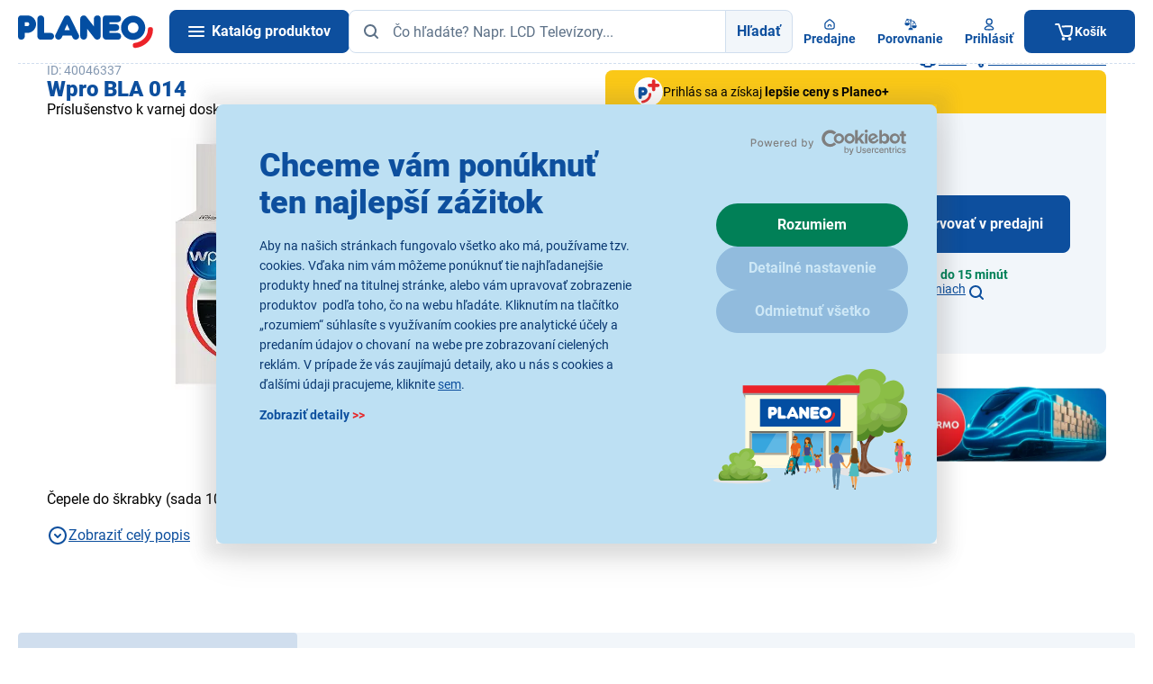

--- FILE ---
content_type: text/html;charset=utf-8
request_url: https://www.planeo.sk/wpro-bla-014
body_size: 69546
content:
<!DOCTYPE html>
<html lang="sk" data-theme="pla" 
	style="--ds-state-header-height: 156px;">
	<head>
<meta charset="utf-8">
<meta name="viewport" content="width=device-width, initial-scale=1, viewport-fit=cover">
<meta name="author" content="Etnetera">
<meta name="copyright" content="&copy; 2026 Etnetera">
<meta name="format-detection" content="telephone=no">
<link rel="icon" href="/-f16779---yYCj8dZT/favicon-svg?_linkp=f310197" type="image/svg+xml">
<link rel="icon" href="/-f16858---w03bjweW/favicon-96-png?_linkp=f310197" sizes="96x96">
<link rel="icon" href="/-f16857---Kju_BkiY/favicon-192-png?_linkp=f310197" sizes="192x192" type="image/png">
<link rel="apple-touch-icon" href="/-f16856---G3U5ba0x/favicon-180-png?_linkp=f310197" sizes="180x180">
<link rel="shortcut icon" href="/-f16868---mEVZq32k/favicon-ico-img?_linkp=f310197">

<title>Wpro BLA 014 | Planeo</title>
<meta name="description" content="Čepele do škrabky (sada 10 ks)">

<meta name="robots" content="index, follow">
<link rel="canonical" href="https://www.planeo.sk/wpro-bla-014">


<meta property="og:title" content="Wpro BLA 014">
<meta property="og:description" content="Čepele do škrabky (sada 10 ks)">
<meta property="og:type" content="product">
<meta property="og:url" content="https://www.planeo.sk/wpro-bla-014">
<meta property="og:image" content="https://mc-static.fast.eu/pics/40/40046337/40046337?1809716720">
<meta property="og:site_name" content="Planeo">
<meta name="twitter:card" content="summary_large_image">

<meta property="lb:id" content="644a63d4286b7a7c0f45c019">

<script>
	window.dataLayer = window.dataLayer || [];
</script>



<script>
window.GTM_CURRENT_CART_STATE = [];
window.GTM_LAST_CART_STATE = [];
</script>

<script>
	dataLayer.push({
		event: 'initiate',
		page_type: 'product_detail',
		category_id: '79e92111f7c61eeda4a2534eb7592db1',
		category_tree: `Veľké domáce spotrebiče > Príslušenstvo k veľkej bielej technike > Príslušenstvo varných dosiek`,
		cart_id: '',
		logged: false,
		language: 'sk',
		currency: 'EUR',
		ab_test: [

			{
				test_id: 'koupit-s-kuponem',
	    		version_id: 'secondary'
    		}
		]
	});
</script>

<script type="text/javascript" id="last-cart-state">
	/* current cart state for web GTM */
	window.GTM_LAST_CART_STATE = {
		items: [
		],
		affiliation: 'eshop', 
		currency: 'EUR',
		value: '',
	}
</script><script type="text/javascript" id="current-cart-state">
	/* current cart state for web GTM */
	window.GTM_CURRENT_CART_STATE = {
		items: [
		],
		affiliation: 'eshop', 
		currency: 'EUR',
		value: '',
	}
</script>



	<script>
		(function(w,d,s,l,i){w[l]=w[l]||[];w[l].push({'gtm.start':
		new Date().getTime(),event:'gtm.js'});var f=d.getElementsByTagName(s)[0],
		j=d.createElement(s),dl=l!='dataLayer'?'&l='+l:'';j.async=true;j.src=
		'https://www.googletagmanager.com/gtm.js?id='+i+dl; f.parentNode.insertBefore(j,f);
		})(window,document,'script','dataLayer','GTM-5HLRWPG');
	</script>





<script>
	if (!decodeHtmlEntities) {
		function decodeHtmlEntities(text) {
		    const textarea = document.createElement("textarea");
		    textarea.innerHTML = text;
		    return textarea.value;
		}
	}
	
	dataLayer.push({
		event: "view_item",
		value: 2.43, 
		items: [
				{
					item_name: decodeHtmlEntities(`Wpro BLA 014`),
					item_id: "40046337",
					product_id: "40046337",
					rating: 5.0,
					rating_count: 1,
					item_category:`Veľké domáce spotrebiče`,item_category2:`Príslušenstvo k veľkej bielej technike`,item_category3:`Príslušenstvo varných dosiek`,
					product_original_price: 2.99, 
					product_current_price: 2.99, 
					product_availability: 'AVAILABILITY_CODE_CENTRAL_WAREHOUSE_AND_STORE',
					price: 2.43,
					vat: 0.56,
					item_brand: "Wpro",
					discount: 0.00,
					variant: undefined,
					availability: "AVAILABILITY_CODE_CENTRAL_WAREHOUSE_AND_STORE",
					age_restriction: "NONE",
				}
			],
		_clear: true
	});
</script>


<script type="application/ld+json">
{"@context":"https://schema.org","@type":"Product","aggregateRating":{"@type":"AggregateRating","ratingValue":5.0,"reviewCount":1,"worstRating":0},"brand":{"@type":"Brand","name":"Wpro"},"description":"Čepele do škrabky (sada 10 ks)","image":"https://mc-static.fast.eu/pics/40/40046337/40046337?1809716720","name":"Wpro BLA 014","offers":{"@type":"Offer","availability":"InStock","category":"Príslušenstvo varných dosiek","priceSpecification":{"@type":"UnitPriceSpecification","price":2.99,"priceCurrency":"EUR"},"url":"https://www.planeo.sk/wpro-bla-014"}}</script>

<link rel="preload" href="/-a2167---bYpyzC34/roboto-v30-latin-latin-ext-900-woff2?_linka=a26267" as="font" type="font/woff2" crossorigin="anonymous">
<link rel="preload" href="/-a2177---aDMKfaxc/roboto-v30-latin-latin-ext-regular-woff2?_linka=a26277" as="font" type="font/woff2" crossorigin="anonymous">
<link rel="preload" href="/-a2173---7NiG8_U_/roboto-v30-latin-latin-ext-700-woff2?_linka=a26273" as="font" type="font/woff2" crossorigin="anonymous">
<link rel="preconnect" href="https://www.googletagmanager.com">
<link rel="preconnect" href="https://www.google-analytics.com">
<link rel="dns-prefetch" href="https://www.googletagmanager.com/" >
<link rel="dns-prefetch" href="https://www.google-analytics.com" >

<link rel="preconnect" href="https://consentcdn.cookiebot.com">
<link rel="preload" href="https://consent.cookiebot.com/uc.js" as="script" />


<link rel="preload" as="image" type="image/webp" href="https://mc-static.fast.eu/pics/40/40046337/40046337-twoeighty.webp?1809716720">
<link rel="stylesheet" type="text/css" href="/cssc/a7/main.scss?v=9cb1daf814fcd919ceaa5e2bad77a39f">
		

<link rel="stylesheet" type="text/css" href="/-a2220---Lec9QMbN/easycontent.css?_linka=f71134">

<script id="Cookiebot" src="https://consent.cookiebot.com/uc.js" data-cbid="f0eae51c-479e-4ff8-b8a9-63d391a9c1d6" type="text/javascript" async></script>



<style>.xnpe_async_hide{opacity:0 !important}</style>
	<script type="text/javascript">
		!function(e,n,t,i,r,o){function s(e){if("number"!=typeof e)return e;var n=new Date;return new Date(n.getTime()+1e3*e)}var a=4e3,c="xnpe_async_hide";function p(e){return e.reduce((function(e,n){return e[n]=function(){e._.push([n.toString(),arguments])},e}),{_:[]})}function m(e,n,t){var i=t.createElement(n);i.src=e;var r=t.getElementsByTagName(n)[0];return r.parentNode.insertBefore(i,r),i}function u(e){return"[object Date]"===Object.prototype.toString.call(e)}o.target=o.target||"https://api.exponea.com",o.file_path=o.file_path||o.target+"/js/exponea.min.js",r[n]=p(["anonymize","initialize","identify","getSegments","update","track","trackLink","trackEnhancedEcommerce","getHtml","showHtml","showBanner","showWebLayer","ping","getAbTest","loadDependency","getRecommendation","reloadWebLayers","_preInitialize","_initializeConfig"]),r[n].notifications=p(["isAvailable","isSubscribed","subscribe","unsubscribe"]),r[n].segments=p(["subscribe"]),r[n]["snippetVersion"]="v2.7.0",function(e,n,t){e[n]["_"+t]={},e[n]["_"+t].nowFn=Date.now,e[n]["_"+t].snippetStartTime=e[n]["_"+t].nowFn()}(r,n,"performance"),function(e,n,t,i,r,o){e[r]={sdk:e[i],sdkObjectName:i,skipExperiments:!!t.new_experiments,sign:t.token+"/"+(o.exec(n.cookie)||["","new"])[1],path:t.target}}(r,e,o,n,i,RegExp("__exponea_etc__"+"=([\\w-]+)")),function(e,n,t){m(e.file_path,n,t)}(o,t,e),function(e,n,t,i,r,o,p){if(e.new_experiments){!0===e.new_experiments&&(e.new_experiments={});var l,f=e.new_experiments.hide_class||c,_=e.new_experiments.timeout||a,g=encodeURIComponent(o.location.href.split("#")[0]);e.cookies&&e.cookies.expires&&("number"==typeof e.cookies.expires||u(e.cookies.expires)?l=s(e.cookies.expires):e.cookies.expires.tracking&&("number"==typeof e.cookies.expires.tracking||u(e.cookies.expires.tracking))&&(l=s(e.cookies.expires.tracking))),l&&l<new Date&&(l=void 0);var d=e.target+"/webxp/"+n+"/"+o[t].sign+"/modifications.min.js?http-referer="+g+"&timeout="+_+"ms"+(l?"&cookie-expires="+Math.floor(l.getTime()/1e3):"");"sync"===e.new_experiments.mode&&o.localStorage.getItem("__exponea__sync_modifications__")?function(e,n,t,i,r){t[r][n]="<"+n+' src="'+e+'"></'+n+">",i.writeln(t[r][n]),i.writeln("<"+n+">!"+r+".init && document.writeln("+r+"."+n+'.replace("/'+n+'/", "/'+n+'-async/").replace("><", " async><"))</'+n+">")}(d,n,o,p,t):function(e,n,t,i,r,o,s,a){o.documentElement.classList.add(e);var c=m(t,i,o);function p(){r[a].init||m(t.replace("/"+i+"/","/"+i+"-async/"),i,o)}function u(){o.documentElement.classList.remove(e)}c.onload=p,c.onerror=p,r.setTimeout(u,n),r[s]._revealPage=u}(f,_,d,n,o,p,r,t)}}(o,t,i,0,n,r,e),function(e,n,t){var i;e[n]._initializeConfig(t),(null===(i=t.experimental)||void 0===i?void 0:i.non_personalized_weblayers)&&e[n]._preInitialize(t),e[n].start=function(i){i&&Object.keys(i).forEach((function(e){return t[e]=i[e]})),e[n].initialize(t)}}(r,n,o)}(document,"exponea","script","webxpClient",window,{
		    target: "https://analytics-api.planeo.sk",
		    token: "bfb98fb6-5da9-11ec-baf7-ee02bf674314",
		    experimental: {
		        non_personalized_weblayers: true
		    },
		    new_experiments: { mode: "async" },
		    ping: {
		        enabled: false,
		    },
		    track: {
		        google_analytics: false,
		    }
		});
			function CookiebotCallback_OnAccept() {
				if (!window.exponeaStarted) {
					exponea.start();
					
					window.exponeaStarted = true;
				}
			}
		
</script>

<script src="https://scripts.luigisbox.tech/LBX-199881.js" async></script>
	
	<script>
		window._lbcq = [];
		window.Luigis = window.Luigis || {};
		window.Luigis.Scan = window.Luigis.Scan || function(a, r) {
			window._lbcq.push([a, r]);
		}
	</script>
</head>
	
<body class="s--site-sk-b2c s--site-sk" style="--allAlertsHeight: 0px;">

<header id="header" class="c-header__container bgc--positive js-cn-high-checker no-print">


<div class="l-container-default">
		<div class="l-header">
			<div class="l-header__logo">
				<a class="c-header__logo" href="/" data-testid="home">
					<img
						sizes="100px,
							   (min-width: 1240px) 150px"
						src="/-a211---IqQlfFoZ/planeo-logo-redesign"
						width="150"
						height="37"
						alt="Planeo logo" 
						class="db"
						loading="lazy"
					/>
				</a>
			</div>

			<div class="l-header__content">
				<div class="c-header">    
					<a data-ajax-url="/menu.xml?render_mode=catalogue-menu" class="c-header__hamburger c-btn c-btn--primary miw7 curp js-fetch-catalogue-menu js-hamburger" data-testid="burger">
						<i class="fd-icon--hamburger" data-testid="burger.icon-burger">
							<span></span>
							<span></span>
							<span></span>
						</i>
						<span class="l-hidden xl-l-visible ml1 c--text-inverse tdn fw700" data-testid="burger.title">Katalóg produktov</span>
					</a>
					
<span id="searchFormLabel" for="headerSearchInput" class="l-hidden">Hľadať</span>
<form
	id="search"
	class="fxg1"
	method="get"
	action="/vyhladavanie$a1013-search"
	data-ajax-url="/vyhladavanie$a1010-autocomplete.xml"
	data-testid="search"
	aria-labelledby="searchFormLabel"
>
	<div class="l-form-group__input">
		<div class="l-form-group__input l-button-group">
			<input id="headerSearchInput" type="text" name="query" placeholder="Čo hľadáte? Napr. LCD Televízory..." class="l-button-group__member c-input w100p js-autocomplete pl6" autocomplete="off" value="" data-gtm-search-count="" data-testid="search.input"/>
			<span class="c-input__icon--left">


<span aria-hidden="true" class="fd-icon fd-icon--md fd-icon--text-muted">
<svg width="24" height="24" viewBox="0 0 24 24" fill="none">
					<use xlink:href="#icon-search"></use>
				</svg>
</span>
</span>
			<button type="submit" class="l-button-group__member c-btn c-btn--light fwb dn sm-dfl" data-testid="search.button">Hľadať</button>
		</div>
	</div>
   
	<div class="autocomplete" data-testid="search.result">

<div id="autocomplete-content" class="js-autocomplete-content" data-gtm-search-count="">
	<div class="c-ac__wrapper">
		<div class="c-ac c-ac--no-stores">
<div id="autocomplete-search-products-list" class="c-ac__products" data-testid="search.result.products">
	<div class="dfl fxdc jcsb gap2 h100p">
		<div class="ovxh">
<p class="mb0 fz-medium tac">Neboli nájdené žiadne produkty</p>
</div>
		
		<div class="dfl fxdc gap2 c-ac__stores-link--c">
</div>
	</div>
</div><div class="dfl fxdc jcsb">
<div>
<div class="dfl fxdc gap2">
	<div class="c-ac__stores-link pt0">
		<a href="/predajne" class="c-btn c-btn--light c-btn--no-border fwb w100p mt2">


<span aria-hidden="true" class="fd-icon fd-icon--24 fd-icon--primary">
<svg width="24" height="24" viewBox="0 0 24 24" fill="none">
					<use xlink:href="#icon-search"></use>
				</svg>
</span>
Vyhľadať najbližšiu predajňu</a>
	</div>
	
<div class="c-ac__mkt">
		<a href="https://www.planeo.sk/televizory-sencor-zlava">
			<img src="https://mc-static.fast.eu/LABEL-16869/Luigis_box_Sencor_TV_880x600.png?2723360055&size=autocomplete-standard-webp" srcset="https://mc-static.fast.eu/LABEL-16869/Luigis_box_Sencor_TV_880x600.png?2723360055&size=autocomplete-retina-webp 2x" alt="" class="db" loading="lazy" />
		</a>
	</div>
</div>
</div>
			</div>
			
</div>
	</div>
	
</div>
</div>
</form><div class="c-header__buttons">
						<a id="FAB-click-shops-header-desktop" class="c-header__button" href="/predajne" data-testid="stores">


<span aria-hidden="true" class="fd-icon fd-icon--16 fd-icon--primary">
<svg width="24" height="24" viewBox="0 0 24 24" fill="none">
					<use xlink:href="#icon-home"></use>
				</svg>
</span>
<span class="c-header__button-text" data-testid="stores.title">Predajne</span>
						</a>
						
<a id="FAB-click-prodCompare-header-desktop" data-id="header-comparison-button" class="c-header__comparison-button gap05" href="/porovnanie-produktov" data-testid="header-comparison">
	<div class="dfl aic posr">


<span aria-hidden="true" class="fd-icon fd-icon--16 fd-icon--primary">
<svg width="24" height="24" viewBox="0 0 24 24" fill="none">
					<use xlink:href="#icon-compare"></use>
				</svg>
</span>

	</div>
	<span class="c-header__button-text" data-testid="stores.title">Porovnanie</span>
</a><div id="header-user-info">
<div class="posr">
<a
			id="FAB-click-login-header-desktop"
			data-id="user-popup"
				data-ajax-url="/prihlasenie.xml?render_mode=modal"
			class="c-header__button c-header__user-button dn xl-dfl curp tdi"
			data-modal-click-close="false"
			data-tdi-callback="tdi-modal" data-tdi-modal-class="c-modal--large"
			data-testid="login-popup"
		>


<span aria-hidden="true" class="fd-icon fd-icon--16 fd-icon--primary">
<svg width="24" height="24" viewBox="0 0 24 24" fill="none">
					<use xlink:href="#icon-user"></use>
				</svg>
</span>
<span class="c-header__button-text" data-testid="login-popup.title">Prihlásiť</span>
</a>
</div></div>
					</div>





<div id="header-cart-status" class="posr dn md-db">
	<a id="FAB-click-cart-mobileHeader" data-id="header-cart-status-popup" class="c-header__button c-header__button--cart pl4 dn md-dfl xl-dn" href="/kosik" data-testid="basket">
		<div class="dfl">


<span aria-hidden="true" class="fd-icon fd-icon--16 fd-icon--text-inverse">
<svg width="24" height="24" viewBox="0 0 24 24" fill="none">
					<use xlink:href="#icon-shopping_cart"></use>
				</svg>
</span>
</div>
		<span class="c-header__button-text" data-testid="basket.title">Košík</span>
	</a>
	<a id="header-cart-status-popup" data-id="header-cart-status-popup" class="c-header__button c-header__button--cart pl4 dn xl-dfl" href="/kosik" data-testid="basket">
		<div class="dfl">


<span aria-hidden="true" class="fd-icon fd-icon--24 fd-icon--text-inverse">
<svg width="24" height="24" viewBox="0 0 24 24" fill="none">
					<use xlink:href="#icon-shopping_cart"></use>
				</svg>
</span>
</div>
		<span class="c-header__button-text" data-testid="basket.title">Košík</span>
	</a>
</div></div>
			</div>
		</div>
	</div>
</header>

<div id="bottom-navbar-cart-item" class="c-bottom-navbar l-container-shadow-top no-print" data-testid="mobile-bottom-navbar">
	<a id="FAB-click-catalogue-mobileNavbar" class="c-bottom-navbar__button js-fetch-catalogue-menu js-hamburger" data-ajax-url="/.xml?render_mode=catalogue-menu" data-testid="mobile-bottom-navbar.catalogue-button">


<span aria-hidden="true" class="fd-icon fd-icon--20 fd-icon--primary">
<svg width="24" height="24" viewBox="0 0 24 24" fill="none">
					<use xlink:href="#icon-menu"></use>
				</svg>
</span>
<span class="c-bottom-navbar__button-text" data-testid="mobile-bottom-navbar.catalogue-button.title">Katalóg</span>
	</a>
						
	<a id="FAB-click-shops-mobileNavbar" class="c-bottom-navbar__button" href="/predajne" data-testid="mobile-bottom-navbar.stores-link">


<span aria-hidden="true" class="fd-icon fd-icon--20 fd-icon--primary">
<svg width="24" height="24" viewBox="0 0 24 24" fill="none">
					<use xlink:href="#icon-home"></use>
				</svg>
</span>
<span class="c-bottom-navbar__button-text" data-testid="mobile-bottom-navbar.stores-link.title">Predajne</span>
	</a>
				
<a id="FAB-click-prodCompare-mobileNavbar" data-id="bottom-comparison-button" class="c-bottom-navbar__button" href="/porovnanie-produktov" data-testid="bottom-comparison">
	<div class="posr dfl">


<span aria-hidden="true" class="fd-icon fd-icon--20 fd-icon--primary">
<svg width="24" height="24" viewBox="0 0 24 24" fill="none">
					<use xlink:href="#icon-compare"></use>
				</svg>
</span>

	</div>
	<span class="c-bottom-navbar__button-text" data-testid="mobile-bottom-navbar.compare-link.title">Porovnanie</span>
</a>
	<a id="FAB-click-login-mobileNavbar" rel="noindex nofollow" class="c-bottom-navbar__button" href="/prihlasenie?backUrl=/wpro-bla-014" data-testid="mobile-bottom-navbar.login-link">


<span aria-hidden="true" class="fd-icon fd-icon--20 fd-icon--primary">
<svg width="24" height="24" viewBox="0 0 24 24" fill="none">
					<use xlink:href="#icon-user"></use>
				</svg>
</span>
<span class="c-bottom-navbar__button-text" data-testid="mobile-bottom-navbar.login-link.title">
Prihlásiť</span>
	</a>




<a id="FAB-click-cart-mobileNavbar" data-id="bottom-navbar-cart-item-button" class="c-bottom-navbar__button c-bottom-navbar__button--cart" 
	href="/kosik" 
	data-testid="mobile-bottom-navbar.basket-button"
>
	<div class="dfl">


<span aria-hidden="true" class="fd-icon fd-icon--20 fd-icon--primary">
<svg width="24" height="24" viewBox="0 0 24 24" fill="none">
					<use xlink:href="#icon-shopping_cart"></use>
				</svg>
</span>
</div>
	
<span class="c-bottom-navbar__button-text" data-testid="mobile-bottom-navbar.basket-button.title">Košík</span>
</a></div>

<nav class="c-cat__wrapper" aria-label="Catalogue" data-testid="mobile-menu">
	<div class="c-cat__container">
		<div class="c-cat js-cat">
			<div class="c-cat__inner">
<ul id="catalogue-menu-container" class="c-cat-1 c-cat__level c-cat__level--1 l-menu-vertical js-cat-1 c-cat__level--active" data-testid="catalogue-category">
</ul>
</div>
		</div>
		<div class="c-cat__cover"></div>
	</div>
</nav>



<nav id="breadcrumbs" aria-label="Breadcrumb" class="l-container-default c-breadcrumbs p2 no-print" data-testid="breadcrumbs">
<ol>
		<li>
			<a href="/" class="c-breadcrumbs__icon fd-icon fd-icon--20" data-testid="breadcrumbs.link" aria-label="HOMEPAGE">

<span aria-hidden="true" class="fd-icon fd-icon--md fd-icon--primary">
<svg width="24" height="24" viewBox="0 0 24 24" fill="none">
					<use xlink:href="#icon-home"></use>
				</svg>
</span>
</a>
		</li>
<li>
<a href="/velke-domace-spotrebice" data-testid="breadcrumbs.link">Veľké domáce spotrebiče</a>
</li>
<li>
<a href="/prislusenstvo-mda" data-testid="breadcrumbs.link">Príslušenstvo k veľkej bielej technike</a>
</li>
<li>
<a href="/prislusenstvo-varnych-dosiek" data-testid="breadcrumbs.link">Príslušenstvo varných dosiek</a>
</li>
<li>
<span aria-current="page" data-testid="breadcrumbs.text">Wpro BLA 014</span>
</li>
</ol>
</nav>




<div class="c-branding peno" tabindex="0" role="img" role="presentation">
	<div class="c-branding__wrapper peno">
</div>
</div><main data-page-loader-text="Načítavam katalóg">



<div class="c-branding peno">
		<div class="c-branding__wrapper peno">
			<div class="c-branding__sticky-panel peall">
<a href="https://www.planeo.sk/novorocny-vypredaj" class="c-branding__sticky-panel--left-sticky peall" aria-label="Vypredaj 300vka - lava strana">
					<picture>
						<source srcset="https://mc-static.fast.eu/LABEL-16789/Bocny_banner_296x1300_l_iava-strana.webp?1899081029&size=side-banner-full-webp 2x">

						<img src="https://mc-static.fast.eu/LABEL-16789/Bocny_banner_296x1300_l_iava-strana.webp?1899081029&size=side-banner-half-webp" width="148px" height="650px" alt="" loading="lazy" />
					</picture>
				</a>
<a href="https://www.planeo.sk/novorocny-vypredaj" class="c-branding__sticky-panel--right-sticky peall" aria-label="Vypredaj 300vka - prava strana">
					<picture>
						<source srcset="https://mc-static.fast.eu/LABEL-16790/Bocny_banner_296x1300_prava_strana.webp?2780285715&size=side-banner-full-webp 2x">

						<img src="https://mc-static.fast.eu/LABEL-16790/Bocny_banner_296x1300_prava_strana.webp?2780285715&size=side-banner-half-webp" width="148px" height="650px" alt="" loading="lazy" />
					</picture>
				</a>
</div>
		</div>
	</div>






<div class="l-container-default c-pdt" data-testid="detail">
	<div class="c-pdt__col1">
		<div class="c-pdt__title-metadata">
<div class="c-pdt__id">
				<span>ID: 40046337</span>
			</div>
			
<div class="c-pdt__title" data-testid="detail.title">
				<div class="print-only">
					<img src="/-a211---IqQlfFoZ/planeo-logo-redesign"
						width="150"
						height="37"
						alt="Planeo"
					>
				</div>
				
				<header>
					<h1 class="as-h3">Wpro BLA 014</h1>
				</header>
			</div>
			
<div class="c-pdt__type-n-rating">
<section>
					<h2>Príslušenstvo k varnej doske</h2>
				</section>




<div class="dfl aic gap1 lh1">
<div class="c-rating-stars" style="--rating-summary: 100%;">
			<div class="c-rating-stars__outlined">


 
	<i class="fd-icon fd-icon--star-full fd-icon--fill-default fd-icon--star-small"
		data-testid="detail.rating.icon-rating.icon"
	>
		<svg aria-hidden="true"><use xlink:href="#icon-set-stars-o"></use></svg>
	</i>
</div>
			<div class="c-rating-stars__overlap">


 
	<i class="fd-icon fd-icon--star-full fd-icon--fill-default fd-icon--star-small"
		data-testid="detail.icon"
	>
		<svg aria-hidden="true"><use xlink:href="#icon-set-stars"></use></svg>
	</i>
</div>
		</div>
		<div>5,0</div>
		<div>(1x)</div>
</div></div>
		</div>
		
<div class="c-pdt__image-gallery tac" data-testid="detail.pictures">
			<div class="w100p posr">




<div class="c-product__stickers">
</div>
				





<div class="c-pdt__image-gallery c-image-gallery">
		<div class="c-image-gallery__slider posr md-mb2">
			<div class="c-carousel c-carousel--image-gallery s--is-loading">
				<div 
					class="c-carousel__items js-image-gallery js-lightbox" 
					data-carousel-thumbnail-id="#image-gallery-thumbnail" 
					data-lightbox-type="image" 
					data-lightbox-delegate="div" 
					data-lightbox-gallery="true" 
					data-lightbox-main-class="c-image-gallery-lightbox" 
					data-lightbox-more-button-selector=".js-lightbox-image-gallery-more" 
					data-loading-text="Načítavam"
					data-translation-close="Zavrieť"
					data-translation-loading="Načítam..."
					data-translation-left-arrow="Predchádzajúci"
					data-translation-right-arrow="Ďaľší"
					data-translation-error="Nastala chyba"
				>
<div class="c-carousel__item"  href="https://mc-static.fast.eu/pics/40/40046337/40046337-thousand.webp?1809716720" data-testid="detail.pictures.image">
							<picture class="dfl aic jcc p2">
								<source srcset="https://mc-static.fast.eu/pics/40/40046337/40046337-twoeighty.webp?1809716720, https://mc-static.fast.eu/pics/40/40046337/40046337-sixforty.webp?1809716720 2x" type="image/webp">
<img class="db" src="https://mc-static.fast.eu/pics/40/40046337/40046337-twoeighty.webp?1809716720" srcset="https://mc-static.fast.eu/pics/40/40046337/40046337-twoeighty.webp?1809716720, https://mc-static.fast.eu/pics/40/40046337/40046337-sixforty.webp?1809716720 2x" width="280" height="280" alt="Príslušenstvo k varnej doske - Wpro BLA 014 - 1">
</picture>
						</div>
</div>
				
				<div class="fd-icon--loader fd-icon--32 fd-icon--primary"></div>
			</div>

</div>
	        
		<div class="lg-db c-image-gallery__thumbnail no-print">
			<div class="c-carousel c-carousel--image-gallery-thumbnail jcc s--is-loading">
				<div class="c-carousel__wrapper">
					<div id="image-gallery-thumbnail" class="c-carousel__items">


<div class="c-carousel__item wa active" data-testid="detail.pictures.miniature" data-idx="0">
		<picture class="p05 db">
			<source srcset="https://mc-static.fast.eu/pics/40/40046337/40046337-sixty.webp?1809716720, https://mc-static.fast.eu/pics/40/40046337/40046337-onetwenty.webp?1809716720 2x" type="image/webp">
<img class="db" src="https://mc-static.fast.eu/pics/40/40046337/40046337-sixty.webp?1809716720" srcset="https://mc-static.fast.eu/pics/40/40046337/40046337-sixty.webp?1809716720, https://mc-static.fast.eu/pics/40/40046337/40046337-onetwenty.webp?1809716720 2x" width="60" height="60" loading="lazy" alt="Miniatúra produktového obrázku pre navigáciu v galérii">
</picture>
	</div>
<div>
</div>
</div>
				</div>
					
				<div class="fd-icon--loader fd-icon--20 fd-icon--primary"></div>
			</div>
	
<div class="dfl lg-dn aic jcc w100p c-image-gallery__thumbnail-more tac mt2 no-print" data-testid="detail.pictures.more">
				<a class="c--link curp js-lightbox-image-gallery-more lightbox-image-gallery-more-btn">

<span aria-hidden="true" class="fd-icon fd-icon--24 fd-icon--text">
<svg xmlns="http://www.w3.org/2000/svg" fill="none" viewBox="0 0 24 24"><path fill="var(--fd-icon-color)" d="M9 7a2 2 0 1 1 0 4 2 2 0 0 1 0-4"/><path fill="var(--fd-icon-color)" fill-rule="evenodd" d="M13.643 3c1.083 0 1.958 0 2.666.058.728.06 1.368.185 1.96.487a5 5 0 0 1 2.186 2.185c.302.593.428 1.233.487 1.961C21 8.4 21 9.274 21 10.357v3.286q-.001.393-.004.75l.003.002-.005.33q0 .296-.006.568-.003.166-.01.322l-.005.174-.02.356-.01.164c-.06.728-.186 1.368-.488 1.96a5 5 0 0 1-2.185 2.186c-.593.302-1.233.428-1.961.487C15.6 21 14.726 21 13.643 21h-3.286c-1.083 0-1.958 0-2.666-.058-.728-.06-1.368-.185-1.96-.487a5 5 0 0 1-2.186-2.185 4.1 4.1 0 0 1-.368-1.087l-.031-.163-.01-.058a8 8 0 0 1-.078-.653 14 14 0 0 1-.034-.563q-.005-.153-.008-.315A70 70 0 0 1 3 13.643v-3.286c0-1.083 0-1.958.058-2.666.06-.728.185-1.368.487-1.96A5 5 0 0 1 5.73 3.544c.593-.302 1.233-.428 1.961-.487C8.4 3 9.274 3 10.357 3zm1.266 10.013c-.045.012-.116.043-.661.432l-2.506 1.79-.08.058c-.34.243-.68.487-1.073.607a2.5 2.5 0 0 1-1.062.09c-.408-.055-.784-.239-1.158-.422l-.09-.044-.528-.256c-.492-.24-.55-.256-.59-.262a.5.5 0 0 0-.2.01c-.038.01-.095.032-.56.32l-1.348.833c.05.59.142.933.274 1.193a3 3 0 0 0 1.31 1.31c.264.135.612.228 1.217.277.617.05 1.41.051 2.546.051h3.2c1.136 0 1.929 0 2.545-.05.606-.05.954-.143 1.217-.277a3 3 0 0 0 1.31-1.31c.135-.264.228-.612.277-1.218q.024-.304.033-.676l-3.156-2.057c-.562-.367-.634-.394-.68-.404a.5.5 0 0 0-.237.005M10.4 5c-1.136 0-1.929 0-2.546.05-.605.05-.953.143-1.216.277a3 3 0 0 0-1.31 1.31c-.135.264-.228.612-.277 1.217C5 8.471 5 9.264 5 10.4v3.2l.001.25.428-.264c.33-.205.66-.41 1.034-.507.326-.084.666-.101.999-.05.381.057.732.23 1.081.4l.083.04.528.258c.53.257.593.274.635.28q.108.014.212-.019c.04-.012.1-.04.58-.382l2.505-1.789.093-.066c.384-.276.77-.552 1.215-.67a2.5 2.5 0 0 1 1.186-.026c.45.1.847.36 1.242.619l.096.062L19 13.093V10.4c0-1.136 0-1.929-.05-2.546-.05-.605-.143-.953-.277-1.216a3 3 0 0 0-1.31-1.31c-.264-.135-.612-.228-1.218-.277C15.53 5 14.736 5 13.6 5z" clip-rule="evenodd"/></svg></span>
 Zobraziť celú galériu (1)</a>
			</div>
</div>
	</div>
</div>
		</div>
<div class="c-pdt__description">
<div class="js-clamp lh15 lc3">
Čepele do škrabky (sada 10 ks)</div>
				
				<div class="dfl gap2 mt2">
					<a class="c--link dfl aic gap1 lh1 no-print curp js-clamp-toggle clamp-toggle" data-testid="detail.description.see-all" data-more-text="Rozbaliť krátky popis" data-less-text="Zabaliť krátky popis">

<span aria-hidden="true" class="fd-icon fd-icon--24 fd-icon--primary">
<svg xmlns="http://www.w3.org/2000/svg" fill="none" viewBox="0 0 24 24"><path fill="var(--fd-icon-color)" d="M14.293 10.293a1 1 0 1 1 1.414 1.414l-3 3a1 1 0 0 1-1.414 0l-3-3a1 1 0 1 1 1.414-1.414L12 12.586z"/><path fill="var(--fd-icon-color)" fill-rule="evenodd" d="M12 2c5.523 0 10 4.477 10 10s-4.477 10-10 10S2 17.523 2 12 6.477 2 12 2m0 2a8 8 0 1 0 0 16 8 8 0 0 0 0-16" clip-rule="evenodd"/></svg></span>
<span class="js-clamp-text">Rozbaliť krátky popis</span></a>
					<a href="#popis" class="c--link dfl aic gap1 lh1 js-tabs-trigger no-print" data-tabs-tab="description" data-testid="detail.description.see-all">

<span aria-hidden="true" class="fd-icon fd-icon--24 fd-icon--primary">
<svg xmlns="http://www.w3.org/2000/svg" fill="none" viewBox="0 0 24 24"><path fill="var(--fd-icon-color)" d="M14.293 10.293a1 1 0 1 1 1.414 1.414l-3 3a1 1 0 0 1-1.414 0l-3-3a1 1 0 1 1 1.414-1.414L12 12.586z"/><path fill="var(--fd-icon-color)" fill-rule="evenodd" d="M12 2c5.523 0 10 4.477 10 10s-4.477 10-10 10S2 17.523 2 12 6.477 2 12 2m0 2a8 8 0 1 0 0 16 8 8 0 0 0 0-16" clip-rule="evenodd"/></svg></span>
 Zobraziť celý popis</a>
				</div>
</div>
</div>
	
	<div class="c-pdt__col2">
	
<div class="c-pdt__socials">
<div class="c-product__socials">


<a
	 id="FAB-click-printProductPage-prodDetail" 
	class="curp c-social-btn c-social-btn--with-title js-print" 
>


<span aria-hidden="true" class="fd-icon fd-icon--md fd-icon--primary">
<svg xmlns="http://www.w3.org/2000/svg" fill="none" viewBox="0 0 24 24"><path fill="var(--fd-icon-color)" fill-rule="evenodd" d="M12.839 3c.527 0 .982 0 1.356.03.396.033.789.104 1.167.297a3 3 0 0 1 1.31 1.31c.194.379.265.772.298 1.168.03.374.03.83.03 1.356V10c.459 0 .86.003 1.195.03.396.033.789.104 1.167.297a3 3 0 0 1 1.31 1.31c.194.379.265.772.298 1.168.03.374.03.83.03 1.356v.678c0 .527 0 .982-.03 1.356-.033.396-.104.789-.297 1.167a3 3 0 0 1-1.31 1.31c-.379.194-.772.265-1.168.298-.374.03-.83.03-1.356.03h-.019q-.057.183-.147.362a3 3 0 0 1-1.31 1.31c-.379.194-.772.265-1.168.298-.374.03-.83.03-1.356.03H11.16c-.527 0-.982 0-1.356-.03-.396-.033-.789-.104-1.167-.297a3 3 0 0 1-1.31-1.31q-.092-.18-.148-.363H7.16c-.527 0-.982 0-1.356-.03-.396-.033-.789-.104-1.167-.297a3 3 0 0 1-1.31-1.31c-.194-.379-.265-.772-.298-1.168C3 15.821 3 15.365 3 14.84v-.678c0-.527 0-.982.03-1.356.033-.396.104-.789.297-1.167a3 3 0 0 1 1.31-1.31c.379-.194.772-.265 1.168-.298C6.14 10.003 6.54 10 7 10V7.161c0-.527 0-.982.03-1.356.033-.396.104-.789.297-1.167a3 3 0 0 1 1.31-1.31c.379-.194.772-.265 1.168-.298.374-.03.83-.03 1.356-.03zM9 16.8c0 .576.001.949.024 1.232.023.272.06.373.085.422.096.188.249.34.437.437.05.025.15.063.422.086.283.023.656.023 1.232.023h1.6c.576 0 .949 0 1.232-.023.272-.023.373-.061.422-.086a1 1 0 0 0 .437-.437c.025-.05.063-.15.086-.422C15 17.75 15 17.376 15 16.8V16H9zM7.2 12c-.576 0-.949.001-1.232.024-.272.023-.373.06-.422.085a1 1 0 0 0-.437.437c-.025.05-.062.15-.085.422C5.001 13.25 5 13.624 5 14.2v.6c0 .576.001.949.024 1.232.023.272.06.373.085.422.096.188.249.34.437.437.05.025.15.063.422.086.249.02.567.022 1.032.022V14h10v2.839l-.001.16c.466 0 .784-.002 1.033-.022.272-.023.373-.061.422-.086a1 1 0 0 0 .437-.437c.025-.05.063-.15.086-.422C19 15.75 19 15.376 19 14.8v-.6c0-.576 0-.949-.023-1.232-.023-.272-.061-.373-.086-.422a1 1 0 0 0-.437-.437c-.05-.025-.15-.062-.422-.085A17 17 0 0 0 16.8 12zm4-7c-.576 0-.949.001-1.232.024-.272.023-.373.06-.422.085a1 1 0 0 0-.437.437c-.025.05-.062.15-.085.422C9.001 6.25 9 6.624 9 7.2V10h6V7.2c0-.576 0-.949-.023-1.232-.023-.272-.061-.373-.086-.422a1 1 0 0 0-.437-.437c-.05-.025-.15-.062-.422-.085A17 17 0 0 0 12.8 5z" clip-rule="evenodd"/></svg></span>
<strong>Tlač</strong>
</a>


<a id="FAB-click-shareProduct-prodDetail"
	data-ajax-url="/wpro-bla-014.xml?render_mode=modal&amp;share=true&amp;product=sp40046337"
	data-tdi-callback="tdi-modal"
	data-tdi-modal-class="c-modal--small"
	class="curp c-social-btn c-social-btn--with-title tdi"
	aria-label="Zdieľať cez e-mail"
	aria-describedBy="tooltip-share"
>


<span aria-hidden="true" class="fd-icon fd-icon--md fd-icon--primary">
<svg xmlns="http://www.w3.org/2000/svg" fill="none" viewBox="0 0 24 24"><path fill="var(--fd-icon-color)" fill-rule="evenodd" d="M16.144 2C17.737 2 19 3.31 19 4.889s-1.263 2.888-2.856 2.888a2.82 2.82 0 0 1-1.874-.71L9.505 10.42a2.9 2.9 0 0 1-.001 2.156l4.766 3.356a2.82 2.82 0 0 1 1.874-.71c1.593 0 2.856 1.31 2.856 2.888 0 1.581-1.263 2.89-2.856 2.89-1.594 0-2.858-1.31-2.858-2.889q.002-.206.03-.404l-5.163-3.636c-.388.2-.826.318-1.296.318C5.264 14.389 4 13.079 4 11.5c0-1.58 1.264-2.889 2.857-2.889.47 0 .908.116 1.296.316l5.163-3.635a3 3 0 0 1-.03-.403C13.286 3.309 14.55 2 16.144 2m0 15.223a.874.874 0 0 0-.858.888c0 .507.4.889.858.889a.874.874 0 0 0 .856-.889c0-.506-.4-.888-.856-.888M6.857 10.61A.874.874 0 0 0 6 11.5c0 .507.4.889.857.889a.873.873 0 0 0 .857-.889c0-.507-.4-.889-.857-.889M16.144 4a.874.874 0 0 0-.858.889c0 .507.4.888.858.888A.873.873 0 0 0 17 4.89c0-.507-.4-.889-.856-.889" clip-rule="evenodd"/></svg></span>
<strong>Zdieľať cez e-mail</strong>
</a></div>
</div>
		
<div class="c-pdt__product-sell-card">
		
<div 
				class="c-pdt__panel"
				data-gtm-product-tile



data-gtm-product-name='Wpro BLA 014'
data-gtm-product-id="40046337"

data-gtm-product-item-category="Veľké domáce spotrebiče"data-gtm-product-item-category2="Príslušenstvo k veľkej bielej technike"data-gtm-product-item-category3="Príslušenstvo varných dosiek"
data-gtm-product-price="2.43"
data-gtm-product-vat="0.56"
data-gtm-product-brand="Wpro"
data-gtm-product-discount="0.00"
data-gtm-product-availability="AVAILABILITY_CODE_CENTRAL_WAREHOUSE_AND_STORE"
data-gtm-product-index=""
data-gtm-product-type="PHYSICAL"
data-gtm-product-kind=""
data-gtm-product-age-restriction="NONE"

			>
				<div>


<div class="c-pdt__panel-content">
<div class="c-pdt__login-box c-pdt__login-box--promoted no-print" data-testid="detail.login">
			<svg aria-hidden="true" role="presentation" xmlns="http://www.w3.org/2000/svg" style="flex: 0 0 32px;" width="32" height="32" fill="none" data-testid="detail.login.icon-login"><path fill="#0D4F9E" d="M9.97 10.668H6.73a1.867 1.867 0 0 0-1.866 1.866v9.559a1.89 1.89 0 0 0 1.866 1.865 1.89 1.89 0 0 0 1.865-1.865V20.25H9.97a4.796 4.796 0 0 0 4.791-4.79 4.796 4.796 0 0 0-4.79-4.792Zm1.062 4.792c0 .644-.417 1.06-1.062 1.06H8.594v-2.122H9.97c.645 0 1.062.417 1.062 1.062Z"></path><path fill="#E62A2C" d="M9.393 28.52a1.401 1.401 0 0 1-.145-2.797c2.882-.304 6.962-2.759 7.01-7.263a1.403 1.403 0 0 1 1.402-1.387h.015a1.403 1.403 0 0 1 1.387 1.417c-.03 2.755-1.131 5.215-3.187 7.115-1.736 1.606-4.044 2.665-6.332 2.907-.05.005-.1.008-.15.008M26.403 6.975h-2.9v-2.9a1.847 1.847 0 0 0-3.695 0v2.9h-2.9a1.847 1.847 0 0 0 0 3.694h2.9v2.9a1.847 1.847 0 0 0 3.695 0v-2.9h2.9a1.847 1.847 0 0 0 0-3.694Z"></path></svg>
			<a data-ajax-url="/prihlasenie.xml?render_mode=modal" class="js-modal fz90p tal tdi">Prihlás sa a získaj <strong>lepšie ceny s Planeo+</strong></a>
		</div>
<div class="c-pdt__panel-content-wrapper">
		<div class="c-product__price posr">
			<div class="dfl jcsb gap1 fxww">
				<div>
<div class="c-pdt__price gap2">
							<strong class="lh1" data-testid="detail.price" data-test-value="2.99">2,99&nbsp;€</strong>
						</div>
<div class="c--link fz80p mt1">
						 
<span>
									2,43&nbsp;€ bez DPH
								</span>
</div>
				</div>
				




</div>
		</div>
		
		<div class="c-pdt__cta-buttons">
			<div class="c-pdt__cta-buttons-buy">




<a data-ajax-url="/wpro-bla-014$a64-addMany.xml?async=true&amp;gift=true&sp40046337=%7B%22quantity%22%3A1%2C%22automaticGiftAddingForbidden%22%3Atrue%7D&" 
		
		class="c-btn c-btn--purchase tdi z1 js-cart-add-modal w100p no-print"
		role="button"
		data-gtm-product-add
		data-testid="detail.add-to-cart"
		data-tdi-callback="tdi-modal"
		data-tdi-modal-class="c-modal--large"
		data-action="buy"
		
	>


<span aria-hidden="true" class="fd-icon fd-icon--24 fd-icon--text-inverse">
<svg width="24" height="24" viewBox="0 0 24 24" fill="none">
					<use xlink:href="#icon-shopping_cart"></use>
				</svg>
</span>
<strong data-testid="detail.add-to-cart.title">Pridať do košíka</strong>
	</a>
<div class="mt2">




<div class="c-product__availability c-product__availability--delivery">
	<div class="c-availability c-availability--full" data-testid="detail.availability.delivery" data-test-value="1">


<span aria-hidden="true" class="fd-icon fd-icon--24 fd-icon--success">
<svg width="24" height="24" viewBox="0 0 24 24" fill="none">
					<use xlink:href="#icon-delivery-fast"></use>
				</svg>
</span>
<div>
<div class="c-availability__state c--success" data-testid="detail.availability.delivery.text">
			<p class="mb0 fz90p">Ihneď k odoslaniu</p>
			 <p class="mb0 c--link fz90p">skladom 1 ks</p>
		</div>
<div class="c-availability__text" data-testid="detail.availability.delivery.info">
				<p class="mb0 fz90p c--link">Expedujeme ZAJTRA.</p> 
				<p class="mb0 fz90p c--link">K vyzdvihnutiu už 19.1.</p>
			</div>
</div>
	</div>
</div>
</div>
				
			</div>
			
			<div class="c-pdt__cta-buttons-reserve">




<a
	data-ajax-url="/$a1881-list.xml?async=true&amp;productId=644a63d4286b7a7c0f45c019&amp;assetId=sp40046337&amp;erpId=40046337"
	class="c-btn c-btn--primary c-btn--multiline w100p tdi no-print"
	role="button"
	data-tdi-callback="tdi-modal"
	data-tdi-modal-class="c-modal--large c-modal--no-footer"
	data-testid="detail.store-reservation"
	tabindex="0"
	
>


<span aria-hidden="true" class="fd-icon fd-icon--24 fd-icon--text-inverse">
<svg width="24" height="24" viewBox="0 0 24 24" fill="none">
					<use xlink:href="#icon-home"></use>
				</svg>
</span>
<div data-testid="detail.store-reservation.title"><strong>Rezervovať v predajni</strong></div>
</a>
<div class="mt2">




<div class="c-product__availability c-product__availability--store">
	<div class="c-availability c-availability--full" data-testid="detail.availability.store" data-test-value="1">


<span aria-hidden="true" class="fd-icon fd-icon--24 fd-icon--success">
<svg width="24" height="24" viewBox="0 0 24 24" fill="none">
					<use xlink:href="#icon-home"></use>
				</svg>
</span>
<div>
<a
		id="FAB-click-shopStockAvailability-prodDetail-sp40046337"
		data-ajax-url="/$a1881-list.xml?async=true&amp;productId=644a63d4286b7a7c0f45c019&amp;assetId=sp40046337&amp;erpId=40046337"
		class="tdn curp tdi"
		data-tdi-callback="tdi-modal"
		data-tdi-modal-class="c-modal--large c-modal--no-footer"
		data-testid="detail.availability.store.link">
<div class="c-availability__state c--success" data-testid="detail.availability.store.text">
			<p class="mb0 fz90p">Rezervácia do 15 minút</p>
		</div>
		<div class="c-availability__text" data-testid="detail.availability.store.info">
			<p class="mb0 fz90p c--link tdu dfl"><span>v 65 predajniach</span> 

<span aria-hidden="true" class="fd-icon fd-icon--sm fd-icon--primary">
<svg width="24" height="24" viewBox="0 0 24 24" fill="none">
					<use xlink:href="#icon-search"></use>
				</svg>
</span>
</p>
		</div>
</a>
</div>
	</div>
</div>
</div>
				
			</div>
		</div>
		
</div>
</div></div>
				
			</div>
			
			<div class="c-pdt__social-panel">

<div class="c-product__socials">





<a
		data-id="compare-button-sp40046337"
		class="curp c-social-btn c-social-btn--with-title tdi"
		data-testid="detail.comparison"
		data-tdi-callback="link-tag-loading-button"
		aria-describedBy="tooltip-compare-644a63d4286b7a7c0f45c019"
		data-ajax-url="/wpro-bla-014$a1132-add.xml?async=true&amp;product=sp40046337&amp;callback=add-to-comparison"
	>
	


<span aria-hidden="true" class="fd-icon fd-icon--md fd-icon--primary">
<svg width="24" height="24" viewBox="0 0 24 24" fill="none">
					<use xlink:href="#icon-compare"></use>
				</svg>
</span>
<strong>Porovnať</strong>
</a>





<a 
		data-ajax-url="/wpro-bla-014.xml?render_mode=modal&amp;watchdog=true&amp;product=sp40046337"
		data-tdi-callback="tdi-modal"
		data-tdi-modal-class="c-modal--medium"
		id="FAB-click-watchDog-prodDetail" 
		class="curp c-social-btn c-social-btn--with-title tdi"
	>


<span aria-hidden="true" class="fd-icon fd-icon--md fd-icon--primary">
<svg xmlns="http://www.w3.org/2000/svg" fill="none" viewBox="0 0 24 24"><path fill="var(--fd-icon-color)" fill-rule="evenodd" d="M14 20a2 2 0 1 1-4 0H7.706c-3.176 0-4.876-3.738-2.79-6.132l.645-.74A1.78 1.78 0 0 0 6 11.957V10a6 6 0 0 1 5.004-5.918L11 4V3a1 1 0 0 1 2 0v1q0 .042-.003.082A6 6 0 0 1 18 10v1.957c0 .43.156.847.44 1.172l.644.74C21.17 16.261 19.47 20 16.294 20zM12 6a4 4 0 0 0-4 4v1.957a3.78 3.78 0 0 1-.931 2.486l-.644.74c-.96 1.1-.178 2.817 1.28 2.817h8.589c1.459 0 2.24-1.717 1.282-2.817l-.645-.74A3.8 3.8 0 0 1 16 11.957V10a4 4 0 0 0-4-4" clip-rule="evenodd"/></svg></span>
<strong>Strážiť cenu a dostupnosť</strong>
</a></div>
</div>
			
</div>
		
		<div class="c-pdt__product-installment-plans">

</div>
		
		
<div class="c-pdt__marketing">
<div class="no-print" data-gtm-view-promotion>




<div class="c-carousel" data-testid="detail" data-gtm-view-promotion
	data-locale-arrow-left="Predchádzajúci" 
	data-locale-arrow-right="Ďaľší">
    <div class="c-carousel__items js-marketing-carousel" data-testid="detail.item">
<div class="c-carousel__item"">




<a href="https://www.planeo.sk/sluzby/moznosti-dopravy#delivery-courier">
<picture 
		class="c-carousel__image"
		data-gtm-promotion="planeo expres"
		data-gtm-promotion-creative-slot="Product image banner - 1"
		data-gtm-promotion-index="1"
	>
<source
		        media="(min-width: 1240px)"
		        type="image/webp"
		        srcset="https://mc-static.fast.eu/LABEL-15296/Produktovy_2480x400_2.webp?85504641&size=product-detail-desktop-standard-webp 1x, https://mc-static.fast.eu/LABEL-15296/Produktovy_2480x400_2.webp?85504641&size=product-detail-desktop-retina-webp 2x"
		    />
		    <source
		        media="(min-width: 1240px)"
		        srcset="https://mc-static.fast.eu/LABEL-15296/Produktovy_2480x400_2.webp?85504641&size=product-detail-desktop-standard-jpg 1x, https://mc-static.fast.eu/LABEL-15296/Produktovy_2480x400_2.webp?85504641&size=product-detail-desktop-retina-jpg 2x"
		    />
<source
		        media="(min-width: 440px)"
		        type="image/webp"
		        srcset="https://mc-static.fast.eu/LABEL-15296/Produktovy_2000x500_2.webp?3039941308&size=product-detail-tablet-standard-webp 1x, https://mc-static.fast.eu/LABEL-15296/Produktovy_2000x500_2.webp?3039941308&size=product-detail-tablet-retina-webp 2x"
		    />
		    <source
		        media="(min-width: 440px)"
		        srcset="https://mc-static.fast.eu/LABEL-15296/Produktovy_2000x500_2.webp?3039941308&size=product-detail-tablet-standard-jpg 1x, https://mc-static.fast.eu/LABEL-15296/Produktovy_2000x500_2.webp?3039941308&size=product-detail-tablet-retina-jpg 2x"
		    />
<source
		    	type="image/webp"
		    	srcset="https://mc-static.fast.eu/LABEL-15296/Produktovy_880x600_2.png?85504641&size=product-detail-mobile-standard-webp 1x, https://mc-static.fast.eu/LABEL-15296/Produktovy_880x600_2.png?85504641&size=product-detail-mobile-retina-webp 2x" 
	    	/>
	    	<source
		    	srcset="https://mc-static.fast.eu/LABEL-15296/Produktovy_880x600_2.png?85504641&size=product-detail-mobile-standard-jpg 1x, https://mc-static.fast.eu/LABEL-15296/Produktovy_880x600_2.png?85504641&size=product-detail-mobile-retina-jpg 2x" 
	    	/>
<img src="https://mc-static.fast.eu/LABEL-15296/Produktovy_2480x400_2.webp?85504641&size=product-detail-desktop-standard-jpg" alt="planeo expres" />
</picture>
</a>
</div>
</div>
    
</div></div>
</div>
</div>
</div>

<div class="c-image-gallery__previews">
	<div class="c-image-gallery__container-content">


<div class="c-carousel__item" data-testid="detail.miniature" data-idx="0">
		<picture class="p05 db">
			<source srcset="https://mc-static.fast.eu/pics/40/40046337/40046337-sixty.webp?1809716720, https://mc-static.fast.eu/pics/40/40046337/40046337-onetwenty.webp?1809716720 2x" type="image/webp">
<img class="db" src="https://mc-static.fast.eu/pics/40/40046337/40046337-sixty.webp?1809716720" srcset="https://mc-static.fast.eu/pics/40/40046337/40046337-sixty.webp?1809716720, https://mc-static.fast.eu/pics/40/40046337/40046337-onetwenty.webp?1809716720 2x" width="60" height="60" loading="lazy" alt="Miniatúra produktového obrázku pre navigáciu v galérii">
</picture>
	</div>
</div>
</div>



<div class="l-container-default mb4 mt8">
<div class="row">
		<div class="col-xs-12">
<div class="c-tab-bar c-tab-bar--stretched dn xl-db js-drag-to-scroll js-tabs" data-tabs-secondary-trigger-selector=".js-tabs-trigger">
<ul class="l-menu-horizontal no-print" role="tablist" aria-label="Tabs">
<li>
										<button 
											class="c-tab-bar__item" 
											role="tab" 
											aria-selected="true" 
											aria-controls="description" 
											id="tab-description" 
											tabindex="0"
											data-product-id="40046337" 
											data-tabs-anchor-title="Popis" 
											data-tabs-anchor-name="popis" 
											data-testid="detail.tab-description.title"
										>
Popis</button>
									</li>
<li>
										<button 
											class="c-tab-bar__item" 
											role="tab" 
											aria-selected="false" 
											aria-controls="parameters" 
											id="tab-parameters" 
											tabindex="-1"
											data-product-id="40046337" 
											data-tabs-anchor-title="Parametre" 
											data-tabs-anchor-name="parametre" 
											data-testid="detail.tab-parameters.title"
										>
Parametre</button>
									</li>
<li>
										<button 
											class="c-tab-bar__item" 
											role="tab" 
											aria-selected="false" 
											aria-controls="rating" 
											id="tab-rating" 
											tabindex="-1"
											data-product-id="40046337" 
											data-tabs-anchor-title="Recenzie" 
											data-tabs-anchor-name="recenzie" 
											data-testid="detail.tab-rating.title"
										>
Recenzie</button>
									</li>
<li>
										<button 
											class="c-tab-bar__item" 
											role="tab" 
											aria-selected="false" 
											aria-controls="download" 
											id="tab-download" 
											tabindex="-1"
											data-product-id="40046337" 
											data-tabs-anchor-title="Na stiahnutie" 
											data-tabs-anchor-name="na-stiahnutie" 
											data-testid="detail.tab-download.title"
										>
Na stiahnutie</button>
									</li>
</ul>
				</div>
<div class="dfl fxdc w100p">
<div class="c-tabs__panel order1 xl-pt4" id="description" role="tabpanel" tabindex="0" aria-labelledby="tab-description" >
							<input class="c-tabs__panel-checkbox" aria-label="Popis" type="checkbox" id="tab-0-checkbox" checked>
							<label class="c-tabs__panel-header" for="tab-0-checkbox" data-mobile-tab="popis" data-testid="detail.description.title">
Popis</label>
							<div class="c-tabs__panel-content">


<div class="mr-2 ml-2 ec">
	<div class="row">
		<div class="col-xs-12 pb2" data-testid="detail.description" data-apple-id="">
			
<div data-testid="detail.description.text">
Čepele do škrabky (sada 10 ks)</div>
</div>
	</div>
</div></div>
						</div>
<div class="c-tabs__panel xl-pt4" id="parameters" role="tabpanel" tabindex="0" aria-labelledby="tab-parameters" hidden>
							<input class="c-tabs__panel-checkbox" aria-label="Parametre" type="checkbox" id="tab-1-checkbox">
							<label class="c-tabs__panel-header" for="tab-1-checkbox" data-mobile-tab="parametre" data-testid="detail.parameters.title">
Parametre</label>
							<div class="c-tabs__panel-content">
	
<div class="row">
	<div class="col-xs-12" data-testid="detail.parameters">
<div class="row">
						<div class="col-xs-12 col-md-6">
							<div class="c-table__container">
								<div class="as-h4 mt2">Všeobecné</div>
								<table class="c-table c-table--striped">
									<tbody>
<tr class="dfl jcsb pr2 w100p">
												<th class="pl1">Typ prístroja</th>
<td class="pl1">
Príslušenstvo k varnej doske
</td>
</tr>
</tbody>
								</table>
							</div>
						</div>
					</div>
</div>
</div></div>
						</div>
<div class="c-tabs__panel xl-pt4" id="rating" role="tabpanel" tabindex="0" aria-labelledby="tab-rating" hidden>
							<input class="c-tabs__panel-checkbox" aria-label="Recenzie" type="checkbox" id="tab-3-checkbox">
							<label class="c-tabs__panel-header" for="tab-3-checkbox" data-mobile-tab="recenzie" data-testid="detail.rating.title">
Recenzie</label>
							<div class="c-tabs__panel-content">
<div class="row">
	<div class="col-xs-12">
<div class="dfl jcc aic fxdc md-fxdr md-gap4 mb2">
				<div class="pt2 pb2 dfl fxdc jcc gap2 tac">
					<div>
						<div class="as-h1 mb1">5 z 5</div>
						<div>
							<div class="c-rating-stars" style="--rating-summary: 100%;">
								<div class="c-rating-stars__outlined">


 
	<i class="fd-icon fd-icon--star-full fd-icon--fill-default fd-icon--star-large"
		data-testid="detail.icon"
	>
		<svg aria-hidden="true"><use xlink:href="#icon-set-stars-o"></use></svg>
	</i>
</div>
								<div class="c-rating-stars__overlap">


 
	<i class="fd-icon fd-icon--star-full fd-icon--fill-default fd-icon--star-large"
		data-testid="detail.icon"
	>
		<svg aria-hidden="true"><use xlink:href="#icon-set-stars"></use></svg>
	</i>
</div>
							</div>
						</div>
					</div>
<div>
						
						<div class="mb05" aria-describedBy="tooltip-review-count">
hodnotil celkom



<span class="c-tooltip js-tooltip" 
	data-tippy-placement="bottom"
	data-tippy-content="Priemer zo všetkých overených hodnotení z Planeo.sk a nákupného radcu Heureka.sk, Testuj.to"
	
	id="tooltip-review-count"
	tabindex="0"
	aria-label="Priemer zo všetkých overených hodnotení z Planeo.sk a nákupného radcu Heureka.sk, Testuj.to"
>



<span aria-hidden="true" class="fd-icon fd-icon--16 fd-icon--primary">
<svg xmlns="http://www.w3.org/2000/svg" fill="none" viewBox="0 0 24 24"><path fill="var(--fd-icon-color)" d="M12 11a1 1 0 0 1 1 1v4a1 1 0 1 1-2 0v-4a1 1 0 0 1 1-1m0-4a1 1 0 1 1 0 2 1 1 0 0 1 0-2"/><path fill="var(--fd-icon-color)" fill-rule="evenodd" d="M12 2c5.523 0 10 4.477 10 10s-4.477 10-10 10S2 17.523 2 12 6.477 2 12 2m0 2a8 8 0 1 0 0 16 8 8 0 0 0 0-16" clip-rule="evenodd"/></svg></span>
<span class="fwb c--link">1 overený zákazník</span>
</span></div>
					
					</div>
</div>
				
				<div class="pt2 pb2">
					<div class="c-rating-breakdown">
<div class="c-rating-breakdown__item">
							<div class="fwb">5</div>


 
	<i class="fd-icon fd-icon--star-full fd-icon--fill-default fd-icon--16"
		data-testid="detail.icon"
	>
		<svg aria-hidden="true"><use xlink:href="#icon-star"></use></svg>
	</i>
<div class="c-rating-breakdown__progress" style="--rating-breakdown-progress: 100%;"></div>
							<div>1 x</div>
						</div>
<div class="c-rating-breakdown__item">
							<div class="fwb">4</div>


 
	<i class="fd-icon fd-icon--star-full fd-icon--fill-default fd-icon--16"
		data-testid="detail.icon"
	>
		<svg aria-hidden="true"><use xlink:href="#icon-star"></use></svg>
	</i>
<div class="c-rating-breakdown__progress" style="--rating-breakdown-progress: 0%;"></div>
							<div>0 x</div>
						</div>
<div class="c-rating-breakdown__item">
							<div class="fwb">3</div>


 
	<i class="fd-icon fd-icon--star-full fd-icon--fill-default fd-icon--16"
		data-testid="detail.icon"
	>
		<svg aria-hidden="true"><use xlink:href="#icon-star"></use></svg>
	</i>
<div class="c-rating-breakdown__progress" style="--rating-breakdown-progress: 0%;"></div>
							<div>0 x</div>
						</div>
<div class="c-rating-breakdown__item">
							<div class="fwb">2</div>


 
	<i class="fd-icon fd-icon--star-full fd-icon--fill-default fd-icon--16"
		data-testid="detail.icon"
	>
		<svg aria-hidden="true"><use xlink:href="#icon-star"></use></svg>
	</i>
<div class="c-rating-breakdown__progress" style="--rating-breakdown-progress: 0%;"></div>
							<div>0 x</div>
						</div>
<div class="c-rating-breakdown__item">
							<div class="fwb">1</div>


 
	<i class="fd-icon fd-icon--star-full fd-icon--fill-default fd-icon--16"
		data-testid="detail.icon"
	>
		<svg aria-hidden="true"><use xlink:href="#icon-star"></use></svg>
	</i>
<div class="c-rating-breakdown__progress" style="--rating-breakdown-progress: 0%;"></div>
							<div>0 x</div>
						</div>
</div>
				</div>
			</div>
			
<div id="product-review-list-async" data-loaded="false" data-ajax-url="/wpro-bla-014$d340-listReviews.xml?async=true&amp;productId=sp40046337&amp;entityId=644a63d4286b7a7c0f45c019&amp;entityType=product&amp;limit=5"></div>

<div id="review-list-pagination"></div></div>
</div></div>
						</div>
<div class="c-tabs__panel xl-pt4" id="download" role="tabpanel" tabindex="0" aria-labelledby="tab-download" hidden>
							<input class="c-tabs__panel-checkbox" aria-label="Na stiahnutie" type="checkbox" id="tab-4-checkbox">
							<label class="c-tabs__panel-header" for="tab-4-checkbox" data-mobile-tab="na-stiahnutie" data-testid="detail.download.title">
Na stiahnutie</label>
							<div class="c-tabs__panel-content">


<div class="row">
	<div class="col-xs-12" data-testid="detail.download">
<h4 class="tac mt2">K dispozícii nie sú žiadne dokumenty na stiahnutie</h4>
</div>
</div></div>
						</div>
</div>
		</div>
	</div>
</div>
	
	
<div class="l-container-default">
	<p class="tac fz90p mb0 mt2 mb2 c--text-muted">Použité obrázky sú iba ilustratívne a technické špecifikácie sa môžu v priebehu času zmeniť bez predchádzajúceho upozornenia.</p>
</div>
</main>
		

<div id="footer-newsletter" class="c-footer-newsletter vv no-print" data-testid="newsletter">


<form 
	aria-labelledby="footer-newsletter-title"
	id="subscribe-newsletter"
	autocomplete="off"
	class="tdi"
	method="post"
	data-ajax-url="/newsletter$a1989-subscribeAnonymousUser.xml"
>
	<fieldset>
		<legend class="sr-only">Zadajte e-mail</legend>
		
<div id="subscribe-newsletter-footer-content" class="row row-center-vertical">
<div class="col-xs-12 col-sm-6 col-md-7">
		<div class="row">

			<div class="col-xs-12 col-sm-12 col-md-7">
				<div class="as-h2 mb0" id="footer-newsletter-title" data-testid="newsletter.title">Chcete vedieť ako prvý o novinkách?</div>
			</div>
	
			<div class="col-xs-12 col-sm-12 col-md-5">
				<p class="mb0 mt05" data-testid="newsletter.subtitle">Radi by sme Vám posielali naše akcie a jedinečné zľavy. Stačí zadať Váš email a je to :)</p>
			</div>
	
		</div>
	</div>
	
	<div class="col-xs-12 col-sm-6 col-md-5" data-testid="newsletter.email">
		<input type="hidden" name="async" value="true">
		<input type="hidden" name="newsletterConsentReason" value="Prihlásením na odber obchodných oznámení súhlasím so spracovaním osobných údajov.">
		<input type="hidden" name="personalDataConsentReason" value="Prihlásením na odber obchodných oznámení súhlasím so spracovaním osobných údajov.">
		<input type="hidden" name="personalDataConsent" value="true">
		<input type="hidden" name="formName" value="NEWSLETTER_FOOTER">
		
<input type="hidden"
	name="_csrf"
	value="c0d2bdf7c8f929e2faae1a9f01bcb9c94a282e8a50c61d0e62d73a73f4a403f0" >
<div class="l-form-group">
			<div class="l-form-group__input">
				<div class="l-form-group__input l-button-group">
					<input class="l-button-group__member c-input w100p" type="email" name="email" id="newsletter-email" value="" placeholder="E-mail" data-testid="newsletter.email.input" data-clear-error>
					<button type="submit" class="l-button-group__member c-btn c-btn--primary" data-testid="newsletter.email.button">Prihlásiť</button>
				</div>
				
				
				<div class="l-form-group__validation">
</div>
			</div>
		</div>
		
<span data-testid="newsletter.email.consent.text">Prihlásením na odber obchodných oznámení súhlasím so <a href="" data-ajax-url="/o-spolocnosti/ochrana-osobnych-udajov.xml" class="tdi" data-tdi-callback="tdi-modal" data-tdi-modal-class="c-modal--medium">spracovaním osobných údajov</a>.</span>
	</div>
</div></fieldset>
</form></div>


<footer class="c-footer c-links--plain no-print" data-testid="footer">
	<div class="l-container-default">
		
<div class="row">
<div class="col-xs-12 col-sm-6 col-md-3 c-footer__col">
					<nav aria-label="Kontaktujte nás">
						<div class="c-accordion">
							<div class="as-h4 mb0 xl-mb2"><button id="footer-header--0" aria-expanded="false" aria-controls="footer-panel--0" class="c-accordion__button js-accordion-header">Kontaktujte nás</button></div>
							<section id="footer-panel--0" aria-labelledby="footer-header--0" hidden>
<ul class="l-menu-vertical">
<li>
										
<span class="difl aic gap1">


<span aria-hidden="true" class="fd-icon fd-icon--16 fd-icon--text-inverse">
<svg width="24" height="24" viewBox="0 0 24 24" fill="none">
					<use xlink:href="#icon-phone"></use>
				</svg>
</span>
<a href="https://tel:+421221296900" data-testid="footer.phone-link">+421 2 2129 6900</a>
			</span>

									</li>
<li>
										
<span class="difl aic gap1">


<span aria-hidden="true" class="fd-icon fd-icon--16 fd-icon--text-inverse">
<svg width="24" height="24" viewBox="0 0 24 24" fill="none">
					<use xlink:href="#icon-mail"></use>
				</svg>
</span>
<a href="mailto:info@planeo.sk" data-testid="footer.email-link">info@planeo.sk</a>
			</span>

									</li>
<li>
										
<span class="difl aic gap1">


<span aria-hidden="true" class="fd-icon fd-icon--16 fd-icon--text-inverse">
<svg width="24" height="24" viewBox="0 0 24 24" fill="none">
					<use xlink:href="#icon-facebook"></use>
				</svg>
</span>
<a href="https://www.facebook.com/planeo.sk" data-testid="footer.link" target="_blank" rel="noopener">Facebook</a>
			</span>

									</li>
<li>
										
<span class="difl aic gap1">


<span aria-hidden="true" class="fd-icon fd-icon--16 fd-icon--text-inverse">
<svg width="24" height="24" viewBox="0 0 24 24" fill="none">
					<use xlink:href="#icon-instagram"></use>
				</svg>
</span>
<a href="https://www.instagram.com/planeo_sk/" data-testid="footer.link" target="_blank" rel="noopener">Instagram</a>
			</span>

									</li>
<li>
										
<span class="difl aic gap1">


<span aria-hidden="true" class="fd-icon fd-icon--16 fd-icon--text-inverse">
<svg width="24" height="24" viewBox="0 0 24 24" fill="none">
					<use xlink:href="#icon-youtube"></use>
				</svg>
</span>
<a href="https://www.youtube.com/channel/UC5J_yI_rIDHwhuyEC8QmZiw" data-testid="footer.link" target="_blank" rel="noopener">Youtube</a>
			</span>

									</li>
<li>
										
<a href="/predajne" data-testid="footer.link">Nájdite si predajňu</a>

									</li>
</ul>
							</section>
						</div>
					</nav>
				</div>
<div class="col-xs-12 col-sm-6 col-md-3 c-footer__col">
					<nav aria-label="O spoločnosti">
						<div class="c-accordion">
							<div class="as-h4 mb0 xl-mb2"><button id="footer-header--1" aria-expanded="false" aria-controls="footer-panel--1" class="c-accordion__button js-accordion-header">O spoločnosti</button></div>
							<section id="footer-panel--1" aria-labelledby="footer-header--1" hidden>
<ul class="l-menu-vertical">
<li>
										
<a href="/o-spolocnosti/obchodne-podmienky" data-testid="footer.link">Obchodné podmienky</a>

									</li>
<li>
										
<a href="/o-spolocnosti/ochrana-osobnych-udajov" data-testid="footer.link">Ochrana osobných údajov</a>

									</li>
<li>
										
<a href="/o-spolocnosti/reklamacny-poriadok" data-testid="footer.link">Reklamačný poriadok</a>

									</li>
<li>
										
<a href="/zamestnanie" data-testid="footer.link">Zamestnanie</a>

									</li>
<li>
										
<a href="/o-spolocnosti/planeo-plus" data-testid="footer.link">PLANEO+ program</a>

									</li>
<li>
										
<a href="/clanky/novinky/pre-media" data-testid="footer.link">Pre média</a>

									</li>
</ul>
							</section>
						</div>
					</nav>
				</div>
<div class="col-xs-12 col-sm-6 col-md-3 c-footer__col">
					<nav aria-label="Čo vás zaujíma">
						<div class="c-accordion">
							<div class="as-h4 mb0 xl-mb2"><button id="footer-header--2" aria-expanded="false" aria-controls="footer-panel--2" class="c-accordion__button js-accordion-header">Čo vás zaujíma</button></div>
							<section id="footer-panel--2" aria-labelledby="footer-header--2" hidden>
<ul class="l-menu-vertical">
<li>
										
<a href="/najcastejsie-otazky" data-testid="footer.link">Najčastejšie otázky</a>

									</li>
<li>
										
<a href="/znacky" data-testid="footer.link">Značky</a>

									</li>
<li>
										
<a href="/clanky/novinky/planeo-pre-firmy" data-testid="footer.link">PLANEO pre firmy</a>

									</li>
<li>
										
<a href="javascript:window.CookieConsent?.renew();window.CookieDeclaration?.SetUserStatusLabel();" data-testid="footer.link">Nastavenie cookies</a>

									</li>
<li>
										
<a href="/clanky" data-testid="footer.link">Novinky</a>

									</li>
</ul>
							</section>
						</div>
					</nav>
				</div>
<div class="col-xs-12 col-sm-6 col-md-3 c-footer__col">
					<nav aria-label="Služby">
						<div class="c-accordion">
							<div class="as-h4 mb0 xl-mb2"><button id="footer-header--3" aria-expanded="false" aria-controls="footer-panel--3" class="c-accordion__button js-accordion-header">Služby</button></div>
							<section id="footer-panel--3" aria-labelledby="footer-header--3" hidden>
<ul class="l-menu-vertical">
<li>
										
<a href="/sluzby/moznosti-dopravy" data-testid="footer.link">Možnosti dopravy</a>

									</li>
<li>
										
<a href="/sluzby/moznosti-platby" data-testid="footer.link">Možnosti platby</a>

									</li>
<li>
										
<a href="/sluzby" data-testid="footer.link">Služby pre vás</a>

									</li>
<li>
										
<a href="/clanky/novinky/garancia-najnizsej-ceny" data-testid="footer.link">Garancia najnižšej ceny</a>

									</li>
</ul>
							</section>
						</div>
					</nav>
				</div>
</div>
		

		<div class="row c-footer__copy xs-tac md-tal c-links--inverse">
			<div class="col-xs-12 tac p3">
<img
						src="/-a765---aZ93g601/planeo-logo-white"
						width="160"
						height="39"
						alt="Planeo logo" 
						class="maw20"
						data-testid="footer.logo"
						loading="lazy"
					/>
</div>
			<div class="col-xs-12">
				<div id="showHeurekaBadgeHere-11" class="dfl jcc"></div>
			</div>
		</div>
	</div>
	
<picture class="c-footer__background" data-testid="footer.background">
		<source type="image/webp" srcset="/imgm/YTc2N3xhNDY0NHxhMjIzNnxhMjgxMzDqVAAw/footer-bg.webp 1x, /imgm/YTc2N3xhNDY0NHxhMjI0MHxhMjgxMjmDhSn_/footer-bg.webp 2x">
		<source srcset="/imgm/YTc2N3xhNDY0NHxhMjIzNXxhMjgxMzGYQhS5/footer-bg.png 1x, /imgm/YTc2N3xhNDY0NHxhMjIzOXxhMjgxMjgo5ep5/footer-bg.png 2x">
		<img src="/imgm/YTc2N3xhNDY0NHxhMjIzNXxhMjgxMzGYQhS5/footer-bg.png" loading="lazy" alt="footer_background">
	</picture>
</footer>



<div id="modalContainer" 
	class="c-modal" 
	role="dialog" 
	aria-labelledby="modalTitle" 
	aria-modal="true"
>
	<div class="c-modal__container"></div>
</div>

<svg width="0" height="0" class="fd-hidden" aria-hidden="true">


<symbol id="icon-gift" xmlns="http://www.w3.org/2000/svg" fill="none" viewBox="0 0 24 24"><path fill="var(--fd-icon-color)" fill-rule="evenodd" d="M14 3a3 3 0 0 1 2.826 4H18a3 3 0 0 1 3 3v1a3 3 0 0 1-1 2.231V17a4 4 0 0 1-4 4H8a4 4 0 0 1-4-4v-3.769A3 3 0 0 1 3 11v-1a3 3 0 0 1 3-3h1.174A3 3 0 0 1 12 3.764 3 3 0 0 1 14 3m-1 16h3a2 2 0 0 0 2-2v-3h-5zm-7-2a2 2 0 0 0 2 2h3v-5H6zm7-5h5a1 1 0 0 0 1-1v-1a1 1 0 0 0-1-1h-5zM6 9a1 1 0 0 0-1 1v1a1 1 0 0 0 1 1h5V9zm4-4a1 1 0 0 0 0 2h1V6a1 1 0 0 0-1-1m4 0a1 1 0 0 0-1 1v1h1a1 1 0 1 0 0-2" clip-rule="evenodd"/></symbol>
<symbol id="icon-shopping_cart" xmlns="http://www.w3.org/2000/svg" fill="none" viewBox="0 0 24 24"><path fill="var(--fd-icon-color)" d="M18.5 22a1.9 1.9 0 1 0 0-3.8 1.9 1.9 0 0 0 0 3.8m-5.1-1.9a1.9 1.9 0 1 1-3.8 0 1.9 1.9 0 0 1 3.8 0M3.1 3.1a1 1 0 1 0 0 2h2.555a116 116 0 0 0 4.224 11.69 1 1 0 0 0 .55.539l.491.196c.328.137.832.215 1.274.27.5.06 1.1.11 1.703.141 1.163.062 2.5.072 3.182-.052l.017-.003.033-.007c.477-.095 1.04-.208 1.56-.396.544-.196 1.118-.5 1.57-1.027l.01-.01c.607-.73.868-1.664 1.045-2.296l.047-.17a1 1 0 0 0 .023-.096C21.799 11.597 22 7.032 22 6.9c0-.964-.778-1.355-1.134-1.474a2.5 2.5 0 0 0-.734-.126l-9.543.1a1 1 0 1 0 .021 2l9.371-.099-.017.341c-.025.466-.062 1.1-.111 1.8-.1 1.393-.243 2.99-.428 4.032l-.011.037c-.208.728-.359 1.257-.678 1.643-.148.17-.373.316-.726.443-.364.132-.785.218-1.296.32-.424.075-1.53.085-2.71.022a24 24 0 0 1-1.567-.13 8 8 0 0 1-.549-.083 2 2 0 0 1-.191-.045q-.009-.002-.003 0l-.023-.01-.112-.044a114 114 0 0 1-4.2-11.81A1 1 0 0 0 6.4 3.1z"/></symbol>
<symbol id="icon-unpacked" xmlns="http://www.w3.org/2000/svg" fill="none" viewBox="0 0 24 24"><path fill="var(--fd-icon-color)" fill-rule="evenodd" d="m20.096 4.656-3.744 1.219.195-.929a5 5 0 0 0-.361-.024 4.5 4.5 0 0 0-1.399.161c-.479.144-.904.39-1.214.792-.197.256-.377.615-.481 1.125H19a1 1 0 0 1 .94.658l2 5.5A1 1 0 0 1 21 14.5h-1V21a1 1 0 0 1-1 1H5a1 1 0 0 1-1-1v-6.5H3a1 1 0 0 1-.94-1.342l2-5.5A1 1 0 0 1 5 7h6.004c-.002-.007-.173-.724-.481-1.125-.31-.403-.735-.648-1.214-.792a4.5 4.5 0 0 0-1.398-.161q-.212.008-.362.024l.195.929L4 4.656 6.93 2l.206.981.048-.006c.162-.021.39-.043.66-.052a6.4 6.4 0 0 1 2.04.244c.746.224 1.544.646 2.164 1.413.62-.768 1.419-1.19 2.165-1.413a6.4 6.4 0 0 1 2.04-.244c.27.009.497.03.66.052l.047.006.206-.981zM8.94 13.842A1 1 0 0 1 8 14.5H6V20h3v-6.324zM11 20h7v-5.5h-6a1 1 0 0 1-.94-.658l-.06-.166zm-6.572-7.5H7.3L8.573 9H5.7zm8.272 0h6.873L18.3 9h-6.872z" clip-rule="evenodd"/></symbol>
<symbol id="icon-facebook" xmlns="http://www.w3.org/2000/svg" fill="none" viewBox="0 0 24 24"><path fill="var(--fd-icon-color)" fill-rule="evenodd" d="M12 2c5.523 0 10 4.477 10 10 0 5.185-3.947 9.447-9 9.95l-.1.007c-.296.026-.596.043-.9.043q-.456-.001-.901-.043L11 21.95c-5.053-.502-9-4.765-9-9.95C2 6.477 6.477 2 12 2m0 2a8 8 0 0 0-1 15.936V14h-1a1 1 0 1 1 0-2h1v-2a3 3 0 0 1 3-3h1a1 1 0 1 1 0 2h-1a1 1 0 0 0-1 1v2h2a1 1 0 1 1 0 2h-2v5.936A8 8 0 0 0 12 4" clip-rule="evenodd"/></symbol>
<symbol id="icon-instagram" xmlns="http://www.w3.org/2000/svg" fill="none" viewBox="0 0 24 24"><path fill="var(--fd-icon-color)" fill-rule="evenodd" d="M12 8a4 4 0 1 1 0 8 4 4 0 0 1 0-8m0 2a2 2 0 1 0 0 4 2 2 0 0 0 0-4" clip-rule="evenodd"/><path fill="var(--fd-icon-color)" d="M16.5 6.5a1 1 0 1 1 0 2 1 1 0 0 1 0-2"/><path fill="var(--fd-icon-color)" fill-rule="evenodd" d="M16 3a5 5 0 0 1 5 5v8a5 5 0 0 1-5 5H8a5 5 0 0 1-5-5V8a5 5 0 0 1 5-5zM8 5a3 3 0 0 0-3 3v8a3 3 0 0 0 3 3h8a3 3 0 0 0 3-3V8a3 3 0 0 0-3-3z" clip-rule="evenodd"/></symbol>
<symbol id="icon-youtube" xmlns="http://www.w3.org/2000/svg" fill="none" viewBox="0 0 24 24"><path fill="var(--fd-icon-color)" d="M10 10.001a1 1 0 0 1 1.552-.833l2.994 1.981a1.02 1.02 0 0 1 0 1.702l-2.994 1.981A1 1 0 0 1 10 13.998z"/><path fill="var(--fd-icon-color)" fill-rule="evenodd" d="M12 4c2.6 0 4.786.099 6.41.209 1.861.126 3.298 1.608 3.42 3.47.09 1.39.17 3 .17 4.321s-.08 2.931-.17 4.321c-.122 1.862-1.559 3.344-3.42 3.47-1.624.11-3.81.209-6.41.209s-4.786-.099-6.41-.209c-1.861-.126-3.298-1.608-3.42-3.47-.09-1.39-.17-3-.17-4.321s.08-2.931.17-4.321c.122-1.862 1.559-3.344 3.42-3.47C7.214 4.099 9.4 4 12 4m0 2c-2.55 0-4.69.098-6.275.205-.832.057-1.5.713-1.558 1.604C4.077 9.186 4 10.745 4 12s.077 2.814.167 4.191c.058.891.726 1.547 1.558 1.604C7.31 17.902 9.45 18 12 18s4.69-.098 6.275-.205c.832-.057 1.5-.713 1.558-1.604.09-1.377.167-2.936.167-4.191s-.077-2.814-.167-4.191c-.058-.891-.726-1.547-1.558-1.604A93 93 0 0 0 12 6" clip-rule="evenodd"/></symbol>
<symbol id="icon-arrow-down" xmlns="http://www.w3.org/2000/svg" fill="none" viewBox="0 0 24 24"><path fill="var(--fd-icon-color)" d="M12 4a1 1 0 0 1 1 1v11.17l4.884-4.876a.998.998 0 0 1 1.41 1.411l-6.587 6.588a1 1 0 0 1-1.414 0l-6.586-6.586a1.004 1.004 0 0 1 1.42-1.419L11 16.17V5a1 1 0 0 1 1-1"/></symbol>
<symbol id="icon-arrow-left" xmlns="http://www.w3.org/2000/svg" fill="none" viewBox="0 0 24 24"><path fill="var(--fd-icon-color)" d="M11.295 4.704A1 1 0 0 1 12.71 6.12L7.83 11H19a1 1 0 0 1 0 2H7.83l4.876 4.885a.998.998 0 0 1-1.41 1.41l-6.589-6.588a1 1 0 0 1 0-1.414z"/></symbol>
<symbol id="icon-arrow-right" xmlns="http://www.w3.org/2000/svg" fill="none" viewBox="0 0 24 24"><path fill="var(--fd-icon-color)" d="M11.295 4.705a.997.997 0 0 1 1.41 0l6.588 6.588a1 1 0 0 1 0 1.414l-6.588 6.588a.998.998 0 0 1-1.411-1.41L16.17 13H5a1 1 0 0 1 0-2h11.17l-4.876-4.885a1 1 0 0 1 0-1.41"/></symbol>
<symbol id="icon-arrow-up" xmlns="http://www.w3.org/2000/svg" fill="none" viewBox="0 0 24 24"><path fill="var(--fd-icon-color)" d="M11.293 4.707a1 1 0 0 1 1.414 0l6.586 6.586a1.004 1.004 0 0 1-1.42 1.42L13 7.83V19a1 1 0 0 1-2 0V7.83l-4.885 4.876a.998.998 0 0 1-1.41-1.41z"/></symbol>
<symbol id="icon-close-simple" xmlns="http://www.w3.org/2000/svg" fill="none" viewBox="0 0 24 24"><path fill="var(--fd-icon-color)" d="M17.281 5.295a1.007 1.007 0 1 1 1.424 1.424L13.424 12l5.281 5.281a1.007 1.007 0 1 1-1.425 1.424L12 13.424l-5.28 5.281a1.008 1.008 0 0 1-1.425-1.425l5.28-5.28-5.28-5.28a1.007 1.007 0 0 1 1.424-1.424l5.28 5.28z"/></symbol>
<symbol id="icon-compare" xmlns="http://www.w3.org/2000/svg" fill="none" viewBox="0 0 24 24"><path fill="var(--fd-icon-color)" fill-rule="evenodd" d="M5.56 2.925a.59.59 0 0 1 .722-.287l.001.001 4.33 1.576a1.761 1.761 0 0 1 3.145 1.144l4.336 1.58c.15.052.247.149.326.287l2.765 5.488h-1.312l-1.977-3.921-1.974 3.922h-1.313l2.467-4.9L13.33 6.45c-.2.233-.458.405-.743.506V17.79h.104a3.023 3.023 0 0 1 3.019 3.02.586.586 0 0 1-.586.585H8.877a.586.586 0 0 1-.586-.586 3.023 3.023 0 0 1 3.02-3.02h.103V6.958a1.76 1.76 0 0 1-1.173-1.63L7.281 4.25l2.102 4.126H8.067l-1.981-3.89-1.96 3.889h-1.31zm6.856 1.958a.589.589 0 1 0-.83.831.589.589 0 0 0 .83-.831" clip-rule="evenodd"/><path fill="var(--fd-icon-color)" d="M21.414 13.886c.323 0 .586.263.586.586a4.107 4.107 0 0 1-4.102 4.103 4.107 4.107 0 0 1-4.103-4.103c0-.323.262-.586.586-.586zM9.621 9.548c.323 0 .586.261.586.585a4.11 4.11 0 0 1-4.103 4.103A4.11 4.11 0 0 1 2 10.133c0-.324.263-.585.586-.585z"/></symbol>
<symbol id="icon-exclamation-mark-cr-fr" xmlns="http://www.w3.org/2000/svg" fill="none" viewBox="0 0 24 24"><path fill="var(--fd-icon-color)" d="M12 15a1 1 0 1 1 0 2 1 1 0 0 1 0-2m0-8a1 1 0 0 1 1 1v4a1 1 0 1 1-2 0V8a1 1 0 0 1 1-1"/><path fill="var(--fd-icon-color)" fill-rule="evenodd" d="M12 2c5.523 0 10 4.477 10 10s-4.477 10-10 10S2 17.523 2 12 6.477 2 12 2m0 2a8 8 0 1 0 0 16 8 8 0 0 0 0-16" clip-rule="evenodd"/></symbol>
<symbol id="icon-eye" xmlns="http://www.w3.org/2000/svg" fill="none" viewBox="0 0 24 24"><path fill="var(--fd-icon-color)" fill-rule="evenodd" d="M12 8a4 4 0 1 1 0 8 4 4 0 0 1 0-8m-.085 2.002q.084.235.085.498a1.5 1.5 0 0 1-1.998 1.415L10 12a2 2 0 1 0 1.915-1.998" clip-rule="evenodd"/><path fill="var(--fd-icon-color)" fill-rule="evenodd" d="M12 4c6.109 0 8.861 4.788 9.73 6.74a3.1 3.1 0 0 1 0 2.52C20.861 15.212 18.11 20 12 20s-8.86-4.788-9.73-6.74a3.1 3.1 0 0 1 0-2.52C3.14 8.788 5.891 4 12 4m0 2c-4.855 0-7.11 3.773-7.903 5.554a1.1 1.1 0 0 0 0 .892C4.89 14.227 7.145 18 12 18s7.11-3.773 7.903-5.554a1.1 1.1 0 0 0 0-.892C19.11 9.773 16.855 6 12 6" clip-rule="evenodd"/></symbol>
<symbol id="icon-eye-off" xmlns="http://www.w3.org/2000/svg" fill="none" viewBox="0 0 24 24"><path fill="var(--fd-icon-color)" fill-rule="evenodd" d="M2.293 2.293a1 1 0 0 1 1.414 0l18 18a1 1 0 0 1-1.414 1.414L17.185 18.6c-1.38.83-3.093 1.4-5.185 1.4-6.109 0-8.86-4.788-9.73-6.74a3.1 3.1 0 0 1 0-2.52c.446-1.002 1.356-2.69 2.928-4.128L2.293 3.707a1 1 0 0 1 0-1.414M6.615 8.03c-1.328 1.191-2.122 2.635-2.518 3.525a1.1 1.1 0 0 0 0 .893C4.89 14.227 7.145 18 12 18c1.478 0 2.702-.345 3.716-.87l-1.686-1.685a4 4 0 0 1-5.477-5.477zm3.454 3.455A2 2 0 0 0 12 14c.18 0 .352-.027.517-.071z" clip-rule="evenodd"/><path fill="var(--fd-icon-color)" d="M12 4c6.109 0 8.861 4.788 9.73 6.74a3.1 3.1 0 0 1 0 2.52c-.155.35-.364.776-.633 1.241a1 1 0 0 1-1.732-1.002c.23-.397.407-.758.538-1.053a1.1 1.1 0 0 0 0-.892C19.11 9.774 16.855 6 12 6h-1a1 1 0 0 1 0-2z"/></symbol>
<symbol id="icon-home" xmlns="http://www.w3.org/2000/svg" fill="none" viewBox="0 0 24 24"><path fill="var(--fd-icon-color)" d="M10.373 15.822a.96.96 0 0 1-1.866-.45zm5.12-.451a.96.96 0 0 1-1.867.451z"/><path fill="var(--fd-icon-color)" d="M12 11.994c1.429 0 2.427.377 2.956 1.313.224.397.315.822.374 1.151.068.382.092.618.163.913l-.934.225-.932.226c-.089-.366-.146-.79-.188-1.028-.051-.29-.1-.443-.156-.542-.03-.055-.153-.338-1.283-.338s-1.254.283-1.284.338c-.056.099-.105.252-.156.542-.042.237-.099.662-.187 1.028l-1.866-.45c.071-.296.094-.532.162-.914.059-.33.15-.754.375-1.151.53-.936 1.527-1.314 2.956-1.314"/><path fill="var(--fd-icon-color)" fill-rule="evenodd" d="M10.323 3.866c1.096-.698 2.502-.689 3.584.121l.594.453a68 68 0 0 1 2.436 1.988l.524.451c1.167 1.018 1.95 1.798 2.44 2.54.612.928.739 1.754.739 2.723v3.1c0 1.008-.05 1.912-.283 2.664-.25.809-.713 1.449-1.48 1.888-.712.406-1.623.602-2.701.71-1.093.11-2.469.136-4.176.136-1.72 0-3.103-.055-4.207-.201-1.094-.146-1.998-.391-2.7-.83-1.355-.843-1.665-2.197-1.722-3.709l-.011-.657v-3.101c0-.955.15-1.8.76-2.739.568-.872 1.51-1.784 2.952-2.982l.88-.721a80 80 0 0 1 2.156-1.685zm2.434 1.659a1.21 1.21 0 0 0-1.404-.039l-.089.062a79 79 0 0 0-2.105 1.645l-.86.705c-1.433 1.19-2.174 1.944-2.57 2.552-.353.544-.449.995-.449 1.692v3.1l.011.616c.055 1.312.304 1.803.817 2.122.364.227.953.424 1.939.555.976.13 2.259.185 3.953.185 1.706 0 2.997-.028 3.984-.127 1.001-.1 1.584-.264 1.94-.466.298-.171.476-.391.6-.789.14-.454.196-1.104.196-2.095v-3.101l-.005-.265c-.02-.584-.123-.956-.417-1.401-.34-.516-.949-1.145-2.086-2.138l-.52-.448a66 66 0 0 0-2.366-1.932z" clip-rule="evenodd"/></symbol>
<symbol id="icon-chevron-large-down" xmlns="http://www.w3.org/2000/svg" fill="none" viewBox="0 0 24 24"><path fill="var(--fd-icon-color)" d="M3.293 6.602a1 1 0 0 1 1.414 0l7.788 7.787 7.783-7.783a1 1 0 0 1 1.415 1.415l-8.486 8.485a1 1 0 0 1-1.025.241 1 1 0 0 1-.404-.246L3.293 8.016a1 1 0 0 1 0-1.414"/></symbol>
<symbol id="icon-chevron-large-left" xmlns="http://www.w3.org/2000/svg" fill="none" viewBox="0 0 24 24"><path fill="var(--fd-icon-color)" d="M15.198 2.354a1 1 0 0 1 1.413 1.414l-7.788 7.788 7.784 7.783a1 1 0 0 1-1.414 1.414l-8.486-8.485a1 1 0 0 1-.241-1.026 1 1 0 0 1 .246-.403z"/></symbol>
<symbol id="icon-chevron-large-right" xmlns="http://www.w3.org/2000/svg" fill="none" viewBox="0 0 24 24"><path fill="var(--fd-icon-color)" d="M6.712 2.354a1 1 0 0 1 1.414 0l8.485 8.485a1 1 0 0 1 .242 1.024 1 1 0 0 1-.247.405l-8.485 8.485a1 1 0 0 1-1.414-1.414l7.788-7.788-7.783-7.783a1 1 0 0 1 0-1.414"/></symbol>
<symbol id="icon-chevron-large-up" xmlns="http://www.w3.org/2000/svg" fill="none" viewBox="0 0 24 24"><path fill="var(--fd-icon-color)" d="M11.778 6.293a1 1 0 0 1 1.024-.24 1 1 0 0 1 .404.245l8.486 8.485a1.001 1.001 0 0 1-1.414 1.415L12.49 8.409l-7.784 7.784a1 1 0 0 1-1.414-1.414z"/></symbol>
<symbol id="icon-chevron-small-down" xmlns="http://www.w3.org/2000/svg" fill="none" viewBox="0 0 24 24"><path fill="var(--fd-icon-color)" d="M14.293 10.293a1 1 0 0 1 1.414 1.414l-3 3a1 1 0 0 1-1.414 0l-3-3a1 1 0 1 1 1.414-1.414L12 12.586z"/></symbol>
<symbol id="icon-chevron-small-left" xmlns="http://www.w3.org/2000/svg" fill="none" viewBox="0 0 24 24"><path fill="var(--fd-icon-color)" d="M12.293 8.293a1 1 0 1 1 1.414 1.414L11.414 12l2.293 2.293a1 1 0 0 1-1.414 1.414l-3-3a1 1 0 0 1 0-1.414z"/></symbol>
<symbol id="icon-chevron-small-right" xmlns="http://www.w3.org/2000/svg" fill="none" viewBox="0 0 24 24"><path fill="var(--fd-icon-color)" d="M10.293 8.293a1 1 0 0 1 1.414 0l3 3a1 1 0 0 1 0 1.414l-3 3a1 1 0 0 1-1.414-1.414L12.586 12l-2.293-2.293a1 1 0 0 1 0-1.414"/></symbol>
<symbol id="icon-chevron-small-up" xmlns="http://www.w3.org/2000/svg" fill="none" viewBox="0 0 24 24"><path fill="var(--fd-icon-color)" d="M11.293 10.293a1 1 0 0 1 1.414 0l3 3a1 1 0 0 1-1.414 1.414L12 12.414l-2.293 2.293a1 1 0 0 1-1.414-1.414z"/></symbol>
<symbol id="icon-menu" xmlns="http://www.w3.org/2000/svg" fill="none" viewBox="0 0 24 24"><path fill="var(--fd-icon-color)" d="M20 16a1 1 0 1 1 0 2H4a1 1 0 1 1 0-2zm0-5a1 1 0 1 1 0 2H4a1 1 0 1 1 0-2zm0-5a1 1 0 1 1 0 2H4a1 1 0 0 1 0-2z"/></symbol>
<symbol id="icon-search" xmlns="http://www.w3.org/2000/svg" fill="none" viewBox="0 0 24 24"><path fill="var(--fd-icon-color)" fill-rule="evenodd" d="M11 4a7 7 0 0 1 5.605 11.191l3.102 3.102a1 1 0 1 1-1.414 1.414l-3.102-3.102A7 7 0 1 1 11 4m0 2a5 5 0 1 0 0 10 5 5 0 0 0 0-10" clip-rule="evenodd"/></symbol>
<symbol id="icon-trash-can" xmlns="http://www.w3.org/2000/svg" fill="none" viewBox="0 0 24 24"><path fill="var(--fd-icon-color)" d="M10 11a1 1 0 0 1 1 1v4a1 1 0 1 1-2 0v-4a1 1 0 0 1 1-1m4 0a1 1 0 0 1 1 1v4a1 1 0 1 1-2 0v-4a1 1 0 0 1 1-1"/><path fill="var(--fd-icon-color)" fill-rule="evenodd" d="M19 18a4 4 0 0 1-4 4H9a4 4 0 0 1-4-4V8a1 1 0 0 1 0-2h3V5a3 3 0 0 1 3-3h2a3 3 0 0 1 3 3v1h3a1 1 0 1 1 0 2zM7 18a2 2 0 0 0 2 2h6a2 2 0 0 0 2-2V8H7zm4-14a1 1 0 0 0-1 1v1h4V5a1 1 0 0 0-1-1z" clip-rule="evenodd"/></symbol>
<symbol id="icon-user" xmlns="http://www.w3.org/2000/svg" fill="none" viewBox="0 0 24 24"><path fill="var(--fd-icon-color)" fill-rule="evenodd" d="M12.3 2a5.6 5.6 0 1 0 0 11.2 5.6 5.6 0 0 0 0-11.2M8.7 7.6a3.6 3.6 0 1 1 7.2 0 3.6 3.6 0 0 1-7.2 0m3.9 6.2c-.576 0-1.225.026-1.771.065-.273.02-.529.043-.742.07a4 4 0 0 0-.541.097C7.633 14.47 5.718 15.91 4.6 17.4l-.03.041-.027.045c-.344.573-.734 1.404-.392 2.43.278.834.945 1.65 2.076 1.683l.081.01.381.047c.325.038.782.089 1.316.14 1.062.1 2.448.204 3.695.204 1.292 0 2.85-.103 4.07-.203a91 91 0 0 0 1.976-.185l.042-.005c.576.05 1.063-.21 1.386-.495.361-.318.626-.75.775-1.196l.051-.154V19.6c0-.611-.119-1.408-.543-2.114-.5-.835-1.292-1.53-2.084-2.068a12 12 0 0 0-2.387-1.24c-.235-.106-.575-.19-.91-.25A8.5 8.5 0 0 0 12.6 13.8m-6.16 5.81-.008-.001-.066-.009H6.3a.2.2 0 0 1-.061-.008.1.1 0 0 1-.03-.02c-.032-.027-.1-.108-.16-.288a.5.5 0 0 1-.014-.29c.026-.108.084-.243.197-.436.907-1.188 2.437-2.282 3.785-2.582l.05-.011.049-.016q-.02.006.005 0c.027-.004.092-.015.21-.03.169-.02.388-.041.64-.059.504-.036 1.105-.06 1.629-.06.436 0 .827.044 1.124.097.235.042.369.082.415.096q.03.01.014.002l.047.023.049.018c.61.23 1.34.589 2.001 1.037.672.456 1.201.956 1.492 1.442.15.248.23.574.252.904a1 1 0 0 1-.124.175l-.026-.005-.155.017-.038.004-.116.013a82 82 0 0 1-1.93.18c-1.205.1-2.697.197-3.905.197-1.153 0-2.467-.097-3.505-.195a59 59 0 0 1-1.636-.18l-.096-.012z" clip-rule="evenodd"/></symbol>
<symbol id="icon-warning" xmlns="http://www.w3.org/2000/svg" fill="none" viewBox="0 0 24 24"><path fill="var(--fd-icon-color)" d="M12 15a1 1 0 1 1 0 2 1 1 0 0 1 0-2m0-8a1 1 0 0 1 1 1v4a1 1 0 0 1-2 0V8a1 1 0 0 1 1-1"/><path fill="var(--fd-icon-color)" fill-rule="evenodd" d="M8.42 5.21c1.474-2.951 5.685-2.95 7.159 0l4.993 10.004c1.327 2.66-.607 5.786-3.58 5.786H7.009c-2.973 0-4.907-3.126-3.58-5.786zm5.37.894c-.737-1.476-2.843-1.476-3.58 0L5.218 16.107A2 2 0 0 0 7.007 19h9.986c1.486 0 2.453-1.564 1.789-2.893z" clip-rule="evenodd"/></symbol>
<symbol id="icon-rating-star" xmlns="http://www.w3.org/2000/svg" fill="none" viewBox="0 0 16 16">
	<path fill="var(--fd-icon-cover)" d="m5.61 14.072 2.185-1.58A.44.44 0 0 1 8 12.425V1.665a1.37 1.37 0 0 0-1.227.811L5.735 4.92a.346.346 0 0 1-.28.202l-2.565.215c-1.161.097-1.648 1.533-.785 2.316l1.993 1.813c.07.082.086.182.07.285l-.642 2.958c-.26 1.195 1.094 2.08 2.085 1.364Z"/>
	<path fill="var(--fd-icon-color)" stroke="var(--fd-icon-border)" stroke-linejoin="round" d="M8 1.664c.504 0 .998.271 1.227.812l1.033 2.431c.058.116.148.203.284.215l2.67.227c1.09.172 1.482 1.577.681 2.304l-1.962 1.78a.333.333 0 0 0-.102.318l.642 2.958c.159 1.122-1.064 2.1-2.083 1.364l-2.194-1.587a.307.307 0 0 0-.196-.06.44.44 0 0 0-.205.066l-2.184 1.58c-.991.717-2.344-.168-2.085-1.363L4.17 9.75a.347.347 0 0 0-.071-.285L2.105 7.653c-.863-.783-.376-2.219.785-2.316l2.565-.215a.346.346 0 0 0 .28-.202l1.038-2.444A1.37 1.37 0 0 1 8 1.664Z"/>
</symbol>
<symbol id="icon-mail" xmlns="http://www.w3.org/2000/svg" fill="none" viewBox="0 0 24 24"><path fill="var(--fd-icon-color)" d="M16.435 8.176a1 1 0 1 1 1.13 1.648l-3.868 2.655a3 3 0 0 1-3.394 0L6.435 9.824a1 1 0 1 1 1.13-1.648l3.87 2.653a1 1 0 0 0 1.13 0z"/><path fill="var(--fd-icon-color)" fill-rule="evenodd" d="M16.241 4c.805 0 1.47 0 2.011.044.562.046 1.08.144 1.564.392a4 4 0 0 1 1.749 1.748c.247.485.345 1.002.391 1.564C22 8.29 22 8.954 22 9.758v4.483c0 .805 0 1.47-.044 2.011-.046.562-.144 1.08-.392 1.564a4 4 0 0 1-1.748 1.749c-.485.247-1.002.345-1.564.391-.541.044-1.206.044-2.01.044H7.758c-.805 0-1.47 0-2.011-.044-.562-.046-1.08-.144-1.564-.392a4 4 0 0 1-1.748-1.748c-.248-.485-.346-1.002-.392-1.564C2 15.711 2 15.046 2 14.242V9.758c0-.805 0-1.47.044-2.011.046-.562.144-1.08.392-1.564a4 4 0 0 1 1.748-1.748c.485-.248 1.002-.346 1.564-.392C6.29 4 6.954 4 7.758 4zM7.8 6c-.857 0-1.439 0-1.889.037-.438.036-.663.101-.82.18a2 2 0 0 0-.873.875c-.08.156-.145.38-.18.82C4 8.361 4 8.942 4 9.8v4.4c0 .857 0 1.439.037 1.889.036.438.101.663.18.82a2 2 0 0 0 .875.873c.156.08.38.145.82.18C6.361 18 6.942 18 7.8 18h8.4c.857 0 1.439 0 1.889-.037.438-.036.663-.101.82-.18a2 2 0 0 0 .873-.875c.08-.156.145-.38.18-.82.038-.45.038-1.031.038-1.888V9.8c0-.857 0-1.439-.037-1.889-.036-.438-.101-.663-.18-.82a2 2 0 0 0-.875-.873c-.156-.08-.38-.145-.82-.18C17.639 6 17.058 6 16.2 6z" clip-rule="evenodd"/></symbol>
<symbol id="icon-phone" xmlns="http://www.w3.org/2000/svg" fill="none" viewBox="0 0 24 24"><path fill="var(--fd-icon-color)" fill-rule="evenodd" d="M4.785 3.8a2.724 2.724 0 0 1 4.108.295l1.62 2.17a3 3 0 0 1-.28 3.917l-.112.11a1 1 0 0 0 0 1.415l2.172 2.171a1 1 0 0 0 1.414 0l.111-.111a3 3 0 0 1 3.917-.281l2.186 1.633a2.705 2.705 0 0 1 .293 4.08c-.742.743-1.71 1.436-2.918 1.644-2.224.384-6.487.38-10.503-3.636C2.775 13.19 2.782 8.904 3.164 6.685c.206-1.193.887-2.15 1.621-2.885M7.29 5.292a.723.723 0 0 0-1.09-.078c-.576.576-.956 1.178-1.065 1.81-.309 1.79-.353 5.343 3.072 8.768 3.427 3.428 6.961 3.39 8.75 3.08.644-.11 1.256-.5 1.843-1.086a.706.706 0 0 0-.076-1.065l-2.186-1.633a1 1 0 0 0-1.306.094l-.11.11a3 3 0 0 1-4.243 0l-2.172-2.17a3 3 0 0 1 0-4.244l.111-.11a1 1 0 0 0 .094-1.307z" clip-rule="evenodd"/></symbol>
<symbol id="icon-delivery-fast" xmlns="http://www.w3.org/2000/svg" fill="none" viewBox="0 0 24 24"><path fill="var(--fd-icon-color)" fill-rule="evenodd" d="M18.129 4.5a2.25 2.25 0 0 1 1.59.66l.082.08c.227.227.403.5.515.801l2.184 5.823v3.265a2.25 2.25 0 0 1-.66 1.59l-.773.774a1.73 1.73 0 0 1-.619.398 3 3 0 0 1-5.605.109h-4.187a3 3 0 0 1-5.565-.006A2.25 2.25 0 0 1 3 15.75V12h-.75a.75.75 0 0 1 0-1.5h.877L3.304 9H2.25a.75.75 0 0 1 0-1.5h1.23l.12-1.013A2.25 2.25 0 0 1 5.834 4.5h12.295ZM7.875 15.375a1.5 1.5 0 1 0 0 3 1.5 1.5 0 0 0 0-3Zm9.75 0a1.5 1.5 0 1 0 0 3 1.5 1.5 0 0 0 0-3ZM5.834 6a.75.75 0 0 0-.745.662L4.99 7.5h1.76a.75.75 0 0 1 0 1.5H4.814l-.176 1.5H9A.75.75 0 0 1 9 12H4.5v3.75a.75.75 0 0 0 .41.668 3.001 3.001 0 0 1 5.942.082h3.796a3 3 0 0 1 5.834-.543l.298-.298a.75.75 0 0 0 .22-.53V12.75h-3a2.25 2.25 0 0 1-2.25-2.25V9A2.25 2.25 0 0 1 18 6.75h.98l-.068-.183a.75.75 0 0 0-.172-.266l-.08-.081a.75.75 0 0 0-.531-.22H5.834ZM18 8.25a.75.75 0 0 0-.75.75v1.5c0 .414.336.75.75.75h2.668l-1.125-3H18Z" clip-rule="evenodd"/></symbol>
<symbol fill="none" xmlns="http://www.w3.org/2000/svg" viewBox="0 0 28 26" id="icon-star">
	<path fill-rule="evenodd" clip-rule="evenodd" d="m15.3 2.8 2.2 4.4c.2.7.9 1 1.6 1.2l4.5.7c1.8.3 2.4 2.6 1.2 3.8l-3.3 3.3c-.6.6-.8 1.3-.7 2l.8 4.6c.3 1.9-1.5 3.3-3 2.4L14.3 23c-.7-.3-1.3-.3-2 0l-4.2 2.2c-1.6.9-3.3-.5-3-2.4l.8-4.6c.1-.7-.2-1.6-.7-2l-3.2-3.4C.8 11.5 1.6 9.3 3.3 9l4.5-.7c.7-.2 1.4-.6 1.6-1.1l2-4.4c1-1.7 3.1-1.7 4 0Z" fill="var(--fd-icon-color)" stroke="var(--fd-icon-color)" stroke-linecap="round" stroke-linejoin="round"></path>
</symbol>

<symbol fill="none" xmlns="http://www.w3.org/2000/svg" viewBox="0 0 28 26" id="icon-star-o">
	<path clip-rule="evenodd" d="M15.9 2.3 18 6.7c.3.7 1 1 1.6 1.2l4.6.7c1.7.3 2.4 2.6 1.2 3.8L22 15.7c-.5.6-.8 1.3-.6 2l.8 4.6c.2 1.9-1.5 3.3-3 2.4L15 22.5c-.7-.3-1.4-.3-2 0l-4.2 2.2c-1.6.9-3.3-.5-3-2.4l.7-4.6c.2-.7 0-1.6-.6-2l-3.2-3.4C1.3 11 2 8.8 3.9 8.5l4.5-.7c.7-.2 1.4-.6 1.6-1.1l2-4.4c1-1.7 3.1-1.7 3.9 0Z" stroke="var(--fd-icon-color)" stroke-width="2" stroke-linecap="round" stroke-linejoin="round"></path>
</symbol>

<symbol fill="none" viewBox="0 0 78 14" xmlns="http://www.w3.org/2000/svg" id="icon-set-stars">
	<path d="M7.657.956h0l.002.005L8.898 3.5c.238.601.794.925 1.29 1.03a.488.488 0 0 0 .027.005l2.647.412h.002c.575.095.867.903.423 1.383l-1.94 1.888a.51.51 0 0 0-.015.015c-.394.417-.631.983-.519 1.586l.466 2.71a.874.874 0 0 1-.304.82.672.672 0 0 1-.759.064l-2.413-1.317a1.943 1.943 0 0 0-1.649 0L3.74 13.412a.672.672 0 0 1-.758-.064.874.874 0 0 1-.305-.82l.466-2.71c.103-.552-.084-1.225-.54-1.609L.753 6.253a.505.505 0 0 0-.018-.019c-.46-.437-.197-1.266.436-1.37l2.649-.412a.49.49 0 0 0 .026-.005c.49-.103 1.041-.421 1.284-.935h0l.003-.006L6.294.97C6.486.632 6.77.5 7.008.5c.237 0 .494.13.649.456ZM23.657.956h0l.002.005L24.898 3.5c.238.601.794.925 1.29 1.03a.488.488 0 0 0 .027.005l2.647.412h.002c.575.095.867.903.423 1.383l-1.94 1.888a.51.51 0 0 0-.015.015c-.394.417-.631.983-.519 1.586l.466 2.71a.874.874 0 0 1-.304.82.672.672 0 0 1-.759.064l-2.413-1.317a1.943 1.943 0 0 0-1.649 0l-2.414 1.317a.672.672 0 0 1-.758-.064.874.874 0 0 1-.305-.82l.466-2.71c.103-.552-.084-1.225-.54-1.609l-1.85-1.956a.454.454 0 0 0-.018-.019c-.46-.437-.197-1.266.436-1.37l2.649-.412a.506.506 0 0 0 .026-.005c.49-.103 1.041-.421 1.284-.935h0l.003-.006L22.294.97c.192-.337.475-.469.714-.469.237 0 .494.13.649.456ZM39.657.956h0l.002.005L40.898 3.5c.238.601.794.925 1.29 1.03a.488.488 0 0 0 .027.005l2.647.412h.002c.575.095.867.903.423 1.383l-1.94 1.888a.51.51 0 0 0-.015.015c-.394.417-.631.983-.519 1.586l.466 2.71a.874.874 0 0 1-.304.82.672.672 0 0 1-.759.064l-2.413-1.317a1.943 1.943 0 0 0-1.649 0l-2.414 1.317a.672.672 0 0 1-.759-.064.874.874 0 0 1-.303-.82l.465-2.71c.103-.552-.084-1.225-.54-1.609l-1.85-1.956a.454.454 0 0 0-.018-.019c-.46-.437-.197-1.266.436-1.37l2.649-.412a.506.506 0 0 0 .026-.005c.49-.103 1.041-.421 1.284-.935h0l.003-.006L38.294.97c.192-.337.475-.469.714-.469.237 0 .494.13.649.456ZM55.657.956h0l.002.005L56.898 3.5c.238.601.794.925 1.29 1.03a.488.488 0 0 0 .027.005l2.647.412h.002c.575.095.867.903.423 1.383l-1.94 1.888a.51.51 0 0 0-.015.015c-.394.417-.631.983-.519 1.586l.466 2.71a.874.874 0 0 1-.304.82.672.672 0 0 1-.759.064l-2.413-1.317a1.943 1.943 0 0 0-1.649 0l-2.414 1.317a.672.672 0 0 1-.759-.064.874.874 0 0 1-.303-.82l.465-2.71c.103-.552-.084-1.225-.54-1.609l-1.85-1.956a.454.454 0 0 0-.018-.019c-.46-.437-.197-1.266.436-1.37l2.649-.412a.506.506 0 0 0 .026-.005c.49-.103 1.041-.421 1.284-.935h0l.003-.006L54.294.97c.192-.337.475-.469.714-.469.237 0 .494.13.649.456ZM71.657.956h0l.002.005L72.898 3.5c.238.601.794.925 1.29 1.03a.488.488 0 0 0 .027.005l2.647.412h.002c.575.095.867.903.423 1.383l-1.94 1.888a.51.51 0 0 0-.015.015c-.394.417-.631.983-.519 1.586l.466 2.71a.874.874 0 0 1-.304.82.672.672 0 0 1-.759.064l-2.413-1.317a1.943 1.943 0 0 0-1.649 0l-2.414 1.317a.672.672 0 0 1-.758-.064.874.874 0 0 1-.305-.82l.466-2.71c.103-.552-.084-1.225-.54-1.609l-1.85-1.956a.454.454 0 0 0-.018-.019c-.46-.437-.197-1.266.436-1.37l2.649-.412a.506.506 0 0 0 .026-.005c.49-.103 1.041-.421 1.284-.935h0l.003-.006L70.294.97c.192-.337.475-.469.714-.469.237 0 .494.13.649.456Z" fill="var(--fd-icon-color)" stroke="var(--fd-icon-color)" stroke-linecap="round" stroke-linejoin="round"></path>
</symbol>

<symbol fill="none" viewBox="0 0 78 14" xmlns="http://www.w3.org/2000/svg" id="icon-set-stars-o">
	<path d="M7.657.956h0l.002.005L8.898 3.5c.238.601.794.925 1.29 1.03a.488.488 0 0 0 .027.005l2.647.412h.002c.575.095.867.903.423 1.383l-1.94 1.888a.51.51 0 0 0-.015.015c-.394.417-.631.983-.519 1.586l.466 2.71a.874.874 0 0 1-.304.82.672.672 0 0 1-.759.064l-2.413-1.317a1.943 1.943 0 0 0-1.649 0L3.74 13.412a.672.672 0 0 1-.758-.064.874.874 0 0 1-.305-.82l.466-2.71c.103-.552-.084-1.225-.54-1.609L.753 6.253a.505.505 0 0 0-.018-.019c-.46-.437-.197-1.266.436-1.37l2.649-.412a.49.49 0 0 0 .026-.005c.49-.103 1.041-.421 1.284-.935h0l.003-.006L6.294.97C6.486.632 6.77.5 7.008.5c.237 0 .494.13.649.456ZM23.657.956h0l.002.005L24.898 3.5c.238.601.794.925 1.29 1.03a.488.488 0 0 0 .027.005l2.647.412h.002c.575.095.867.903.423 1.383l-1.94 1.888a.51.51 0 0 0-.015.015c-.394.417-.631.983-.519 1.586l.466 2.71a.874.874 0 0 1-.304.82.672.672 0 0 1-.759.064l-2.413-1.317a1.943 1.943 0 0 0-1.649 0l-2.414 1.317a.672.672 0 0 1-.758-.064.874.874 0 0 1-.305-.82l.466-2.71c.103-.552-.084-1.225-.54-1.609l-1.85-1.956a.454.454 0 0 0-.018-.019c-.46-.437-.197-1.266.436-1.37l2.649-.412a.506.506 0 0 0 .026-.005c.49-.103 1.041-.421 1.284-.935h0l.003-.006L22.294.97c.192-.337.475-.469.714-.469.237 0 .494.13.649.456ZM39.657.956h0l.002.005L40.898 3.5c.238.601.794.925 1.29 1.03a.488.488 0 0 0 .027.005l2.647.412h.002c.575.095.867.903.423 1.383l-1.94 1.888a.51.51 0 0 0-.015.015c-.394.417-.631.983-.519 1.586l.466 2.71a.874.874 0 0 1-.304.82.672.672 0 0 1-.759.064l-2.413-1.317a1.943 1.943 0 0 0-1.649 0l-2.414 1.317a.672.672 0 0 1-.759-.064.874.874 0 0 1-.303-.82l.465-2.71c.103-.552-.084-1.225-.54-1.609l-1.85-1.956a.454.454 0 0 0-.018-.019c-.46-.437-.197-1.266.436-1.37l2.649-.412a.506.506 0 0 0 .026-.005c.49-.103 1.041-.421 1.284-.935h0l.003-.006L38.294.97c.192-.337.475-.469.714-.469.237 0 .494.13.649.456ZM55.657.956h0l.002.005L56.898 3.5c.238.601.794.925 1.29 1.03a.488.488 0 0 0 .027.005l2.647.412h.002c.575.095.867.903.423 1.383l-1.94 1.888a.51.51 0 0 0-.015.015c-.394.417-.631.983-.519 1.586l.466 2.71a.874.874 0 0 1-.304.82.672.672 0 0 1-.759.064l-2.413-1.317a1.943 1.943 0 0 0-1.649 0l-2.414 1.317a.672.672 0 0 1-.759-.064.874.874 0 0 1-.303-.82l.465-2.71c.103-.552-.084-1.225-.54-1.609l-1.85-1.956a.454.454 0 0 0-.018-.019c-.46-.437-.197-1.266.436-1.37l2.649-.412a.506.506 0 0 0 .026-.005c.49-.103 1.041-.421 1.284-.935h0l.003-.006L54.294.97c.192-.337.475-.469.714-.469.237 0 .494.13.649.456ZM71.657.956h0l.002.005L72.898 3.5c.238.601.794.925 1.29 1.03a.488.488 0 0 0 .027.005l2.647.412h.002c.575.095.867.903.423 1.383l-1.94 1.888a.51.51 0 0 0-.015.015c-.394.417-.631.983-.519 1.586l.466 2.71a.874.874 0 0 1-.304.82.672.672 0 0 1-.759.064l-2.413-1.317a1.943 1.943 0 0 0-1.649 0l-2.414 1.317a.672.672 0 0 1-.758-.064.874.874 0 0 1-.305-.82l.466-2.71c.103-.552-.084-1.225-.54-1.609l-1.85-1.956a.454.454 0 0 0-.018-.019c-.46-.437-.197-1.266.436-1.37l2.649-.412a.506.506 0 0 0 .026-.005c.49-.103 1.041-.421 1.284-.935h0l.003-.006L70.294.97c.192-.337.475-.469.714-.469.237 0 .494.13.649.456Z" stroke="var(--fd-icon-color)" stroke-linecap="round" stroke-linejoin="round"></path>
</symbol>

<symbol width="68" height="39" fill="none" xmlns="http://www.w3.org/2000/svg" id="eco-a">
	<path d="M67.6 1.4H18.3L.6 19.5l17.7 18h49.3v-36Z" fill="#06A64F" stroke="#000" stroke-width=".8"/>
	<path fill="#fff" d="M54.4 1.4h13.2v36.1H54.4z"/>
	<path d="M62 10.6h-2.4l-.4 1.4h-1.9L60 4.7h1.6l2.7 7.3h-1.9l-.4-1.4Zm-2-1.3h1.6l-.8-2.5-.8 2.5Zm.2 15.7v-8.2l-1.4.7v-1.1a7 7 0 0 0 1.7-2h.7c.3.7.9 1.3 1.6 2v1.1a7.2 7.2 0 0 1-1.3-.7V25h-1.3Zm3.6 8.1c-.2.3-.6.5-1.2.7a5 5 0 0 1-1.7.3 3 3 0 0 1-2.2-.9c-.6-.6-1-1.4-1-2.4v-.6c0-.7.2-1.4.4-1.9.3-.5.6-1 1.1-1.2a3 3 0 0 1 1.6-.5c1 0 1.6.3 2.1.7.5.4.8 1 1 1.8H62c0-.4-.2-.7-.4-.9L61 28c-.4 0-.8.2-1 .5a3 3 0 0 0-.4 1.6v.5c0 .7.1 1.2.4 1.6.2.4.6.6 1.2.6.4 0 .8-.1 1-.3v-1.2h-1.2v-1.2h3v3Z" fill="#000"/>
	<path stroke="#000" stroke-width=".8" d="M54.4 1.4h13.2v36.1H54.4z"/>
	<path d="M35.5 13.5 31.4 27H27l6.2-17H36l-.5 3.5ZM39 27l-4.2-13.5-.5-3.6H37L43.4 27H39Zm-.2-6.4v3.2h-8.7v-3.2h8.7Z" fill="#fff"/>
	<path fill-rule="evenodd" clip-rule="evenodd" d="m35.2 14.7-1.9 6H37l-1.8-6Zm1.2 5.5-1.2-4-1.3 4h2.5Zm.7-10.3L43.4 27H39l-1-3.2h-5.6l-1 3.2H27l6.2-17h3.9Zm-4.2-.4-6.6 18h5.4l1-3.3h5l1 3.2H44L37.4 9.5h-4.5Z" fill="#000"/>
</symbol>

<symbol width="68" height="38" fill="none" xmlns="http://www.w3.org/2000/svg" id="eco-b">
	<path d="M67.6 1H18.3L.6 19l17.7 18h49.3V1Z" fill="#50B848" stroke="#000" stroke-width=".8"/>
	<path fill="#fff" d="M54.4.9h13.2V37H54.4z"/>
	<path d="M62 10.1h-2.4l-.4 1.4h-1.9L60 4.2h1.6l2.7 7.3h-1.9l-.4-1.4Zm-2-1.3h1.6l-.8-2.5-.8 2.5Zm.2 15.7v-8.2l-1.4.7V16a7 7 0 0 0 1.7-2h.7c.3.7.9 1.3 1.6 2V17a7.2 7.2 0 0 1-1.3-.7v8.2h-1.3Zm3.6 8.1c-.2.3-.6.5-1.2.7a5 5 0 0 1-1.7.3 3 3 0 0 1-2.2-.9c-.6-.6-1-1.4-1-2.4v-.6c0-.7.2-1.4.4-1.9.3-.5.6-1 1.1-1.2a3 3 0 0 1 1.6-.5c1 0 1.6.3 2.1.7.5.4.8 1 1 1.8H62c0-.4-.2-.7-.4-.9l-.8-.2c-.4 0-.8.2-1 .5a3 3 0 0 0-.4 1.6v.5c0 .7.1 1.2.4 1.6.2.4.6.6 1.2.6.4 0 .8-.1 1-.3v-1.2h-1.2v-1.2h3v3Z" fill="#000"/>
	<path stroke="#000" stroke-width=".8" d="M54.4.9h13.2V37H54.4z"/>
	<path d="M35.3 19.2h-4.4v-2.6h3.5c.6 0 1.2-.1 1.5-.3.4-.1.7-.3.9-.6.2-.3.2-.6.2-1 0-.5 0-1-.2-1.2-.2-.3-.5-.5-.9-.7l-1.5-.2h-2v13.9h-4.1v-17h6.1c1 0 2 0 2.9.2.8.2 1.5.5 2 .9.6.4 1 .9 1.4 1.5a4.4 4.4 0 0 1 0 4c-.3.6-.8 1.1-1.5 1.5-.7.4-1.6.6-2.8.6l-1.1 1Zm-.2 7.3h-5.2l1.4-3.2H35c.6 0 1 0 1.3-.2.4-.2.6-.4.8-.7l.2-1c0-.4 0-.8-.2-1.1-.1-.4-.4-.6-.7-.8-.3-.2-.7-.3-1.2-.3h-3.5v-2.6H36l1 1c1 0 2 .1 2.6.5.7.4 1.2.9 1.5 1.5.3.6.4 1.2.4 1.8a5 5 0 0 1-.7 2.9c-.5.7-1.2 1.3-2.2 1.6-1 .4-2.1.6-3.5.6Z" fill="#fff"/>
	<path fill-rule="evenodd" clip-rule="evenodd" d="M32.4 19.2v4.1h2.7c.6 0 1 0 1.3-.2.4-.2.6-.4.8-.7l.2-1c0-.4 0-.8-.2-1.1-.1-.4-.4-.6-.7-.8a2 2 0 0 0-.7-.2h-3.4Zm.4.5v3.2h2.3c.5 0 .9 0 1.2-.2l.5-.5.2-.8c0-.4 0-.7-.2-1l-.5-.5-1-.2h-2.5Zm-4.5 6.8v-17h6.1c1 0 2 0 2.9.2.8.2 1.5.5 2 .9.6.4 1 .9 1.4 1.5a4.4 4.4 0 0 1 0 4 3.4 3.4 0 0 1-1.5 1.5l-.4.2a3.7 3.7 0 0 1 .8.3c.7.4 1.2.9 1.5 1.5.3.6.4 1.2.4 1.8a5 5 0 0 1-.7 2.9c-.5.7-1.2 1.3-2.2 1.6-1 .4-2.1.6-3.5.6h-6.8Zm12.8-2c-.5.8-1.3 1.4-2.3 1.8-1 .4-2.3.6-3.7.6h-7.2V9h6.5c1.1 0 2 .1 3 .3.8.2 1.6.5 2.2 1 .6.4 1.1 1 1.5 1.6.3.6.5 1.4.5 2.2 0 .8-.2 1.5-.5 2.2-.3.6-.7 1-1.3 1.4.8.4 1.3 1 1.7 1.7.3.6.4 1.3.4 2 0 1.2-.2 2.2-.8 3Zm-6.7-8c.6 0 1.2 0 1.5-.2h.3l.6-.6c.2-.3.2-.6.2-1 0-.5 0-1-.2-1.2-.2-.3-.5-.5-.9-.7l-1.5-.2h-2v4h2Zm-1.6-.4h1.6c.6 0 1 0 1.4-.2.3 0 .5-.2.6-.4l.2-.9c0-.4 0-.7-.2-1l-.6-.4a4 4 0 0 0-1.4-.2h-1.6v3.1Z" fill="#000"/>
</symbol>

<symbol width="68" height="39" fill="none" xmlns="http://www.w3.org/2000/svg" id="eco-c">
	<path d="M67.6 1.4H18.3L.6 19.5l17.7 18h49.3v-36Z" fill="#BED731" stroke="#000" stroke-width=".8"/>
	<path fill="#fff" d="M54.4 1.4h13.2v36.1H54.4z"/>
	<path d="M62 10.6h-2.4l-.4 1.4h-1.9L60 4.7h1.6l2.7 7.3h-1.9l-.4-1.4Zm-2-1.3h1.6l-.8-2.5-.8 2.5Zm.2 15.7v-8.2l-1.4.7v-1.1a7 7 0 0 0 1.7-2h.7c.3.7.9 1.3 1.6 2v1.1a7.2 7.2 0 0 1-1.3-.7V25h-1.3Zm3.6 8.1c-.2.3-.6.5-1.2.7a5 5 0 0 1-1.7.3 3 3 0 0 1-2.2-.9c-.6-.6-1-1.4-1-2.4v-.6c0-.7.2-1.4.4-1.9.3-.5.6-1 1.1-1.2a3 3 0 0 1 1.6-.5c1 0 1.6.3 2.1.7.5.4.8 1 1 1.8H62c0-.4-.2-.7-.4-.9L61 28c-.4 0-.8.2-1 .5a3 3 0 0 0-.4 1.6v.5c0 .7.1 1.2.4 1.6.2.4.6.6 1.2.6.4 0 .8-.1 1-.3v-1.2h-1.2v-1.2h3v3Z" fill="#000"/>
	<path stroke="#000" stroke-width=".8" d="M54.4 1.4h13.2v36.1H54.4z"/>
	<path d="M38 21.2h4.1c0 1.2-.4 2.3-1 3.2a6 6 0 0 1-2.4 2c-1 .6-2.2.8-3.6.8-1.2 0-2.2-.2-3.1-.5-.9-.4-1.7-1-2.3-1.7-.6-.7-1-1.6-1.4-2.6-.3-1-.5-2.2-.5-3.5V18c0-1.3.2-2.4.5-3.4.4-1 .9-2 1.5-2.7.6-.7 1.4-1.3 2.3-1.6.8-.4 1.8-.6 2.9-.6a8 8 0 0 1 3.8.8c1 .5 1.8 1.3 2.3 2.2.6.9 1 2 1 3.1h-4a4 4 0 0 0-.4-1.6 2 2 0 0 0-1-1A4 4 0 0 0 35 13c-.5 0-1 .1-1.3.3-.4.2-.7.5-1 .9l-.5 1.6L32 18v1c0 .8 0 1.6.2 2.3 0 .6.2 1.1.5 1.5.2.4.5.7 1 1l1.4.2c.6 0 1.1 0 1.5-.3.5-.2.8-.5 1-.9.3-.4.4-1 .4-1.6Z" fill="#fff"/>
	<path fill-rule="evenodd" clip-rule="evenodd" d="M37.6 20.8h5v.4c-.1 1.3-.5 2.4-1.1 3.4-.6 1-1.5 1.7-2.6 2.3-1.1.5-2.4.8-3.8.8-1.2 0-2.3-.2-3.3-.6-1-.5-1.7-1-2.4-1.8a7.9 7.9 0 0 1-1.5-2.8 12 12 0 0 1-.5-3.6V18c0-1.3.2-2.5.5-3.6.4-1 .9-2 1.6-2.7.6-.8 1.4-1.4 2.4-1.8a8.5 8.5 0 0 1 7 .2c1.1.6 2 1.4 2.6 2.4.6 1 1 2 1 3.3v.5h-4.9v-.5c0-.6-.1-1-.3-1.4-.1-.3-.4-.6-.8-.8-.3-.2-.8-.3-1.5-.3-.5 0-.8.1-1.1.3-.3.1-.6.4-.8.7-.2.4-.4.8-.5 1.4l-.2 2.3v1c0 .8 0 1.6.2 2.2 0 .6.2 1 .4 1.4.3.4.5.6.8.7.3.2.7.3 1.3.3.5 0 1-.1 1.4-.3.3-.1.6-.4.8-.7.1-.3.3-.8.3-1.4v-.4Zm0 2c-.2.4-.5.7-1 1l-1.5.2c-.6 0-1 0-1.5-.3-.4-.2-.7-.5-1-.9l-.4-1.5a14 14 0 0 1-.2-2.4v-1c0-.8 0-1.6.2-2.2 0-.7.3-1.2.5-1.6.3-.4.6-.7 1-.9a3 3 0 0 1 1.3-.3 4 4 0 0 1 1.7.3c.5.3.8.6 1 1 .2.5.3 1 .3 1.6h4.1v-.4a7 7 0 0 0-1-2.7c-.5-1-1.3-1.7-2.3-2.2a8 8 0 0 0-3.8-.8c-1 0-2 .2-3 .6-.8.3-1.6.9-2.2 1.6-.6.7-1.1 1.6-1.5 2.7a11 11 0 0 0-.5 3.4v1c0 1.2.2 2.4.5 3.4s.8 1.9 1.4 2.6c.6.7 1.4 1.3 2.3 1.7.9.3 2 .5 3 .5 1.5 0 2.7-.2 3.7-.7a6 6 0 0 0 3.4-5.3H38c0 .7-.1 1.2-.4 1.6Z" fill="#000"/>
</symbol>

<symbol width="68" height="38" fill="none" xmlns="http://www.w3.org/2000/svg" id="eco-d">
	<path d="M67.6 1H18.3L.6 19l17.7 18h49.3V1Z" fill="#FFF200" stroke="#000" stroke-width=".8"/>
	<path fill="#fff" d="M54.4.9h13.2V37H54.4z"/>
	<path d="M62 10.1h-2.4l-.4 1.4h-1.9L60 4.2h1.6l2.7 7.3h-1.9l-.4-1.4Zm-2-1.3h1.6l-.8-2.5-.8 2.5Zm.2 15.7v-8.2l-1.4.7V16a7 7 0 0 0 1.7-2h.7c.3.7.9 1.3 1.6 2V17a7.2 7.2 0 0 1-1.3-.7v8.2h-1.3Zm3.6 8.1c-.2.3-.6.5-1.2.7a5 5 0 0 1-1.7.3 3 3 0 0 1-2.2-.9c-.6-.6-1-1.4-1-2.4v-.6c0-.7.2-1.4.4-1.9.3-.5.6-1 1.1-1.2a3 3 0 0 1 1.6-.5c1 0 1.6.3 2.1.7.5.4.8 1 1 1.8H62c0-.4-.2-.7-.4-.9l-.8-.2c-.4 0-.8.2-1 .5a3 3 0 0 0-.4 1.6v.5c0 .7.1 1.2.4 1.6.2.4.6.6 1.2.6.4 0 .8-.1 1-.3v-1.2h-1.2v-1.2h3v3Z" fill="#000"/>
	<path stroke="#000" stroke-width=".8" d="M54.4.9h13.2V37H54.4z"/>
	<path d="M33.8 26.5h-3.7v-3.2h3.7c.8 0 1.5-.2 2-.5.6-.4 1-1 1.3-1.7.3-.8.4-1.7.4-2.8v-.7c0-.8 0-1.5-.2-2.2-.2-.6-.4-1.1-.7-1.5a3 3 0 0 0-1.2-1c-.5-.2-1-.3-1.6-.3H30V9.4h3.8c1.1 0 2.2.2 3.2.6a7.5 7.5 0 0 1 4.1 4.3c.4 1 .6 2.1.6 3.3v.7a9 9 0 0 1-.6 3.3A7.6 7.6 0 0 1 37 26c-1 .4-2 .6-3.2.6Zm-1.4-17v17h-4.1v-17h4.1Z" fill="#fff"/>
	<path fill-rule="evenodd" clip-rule="evenodd" d="M28.3 26.5v-17h5.5a7.1 7.1 0 0 1 5.7 2.3c.7.6 1.2 1.5 1.6 2.5.4 1 .6 2.1.6 3.3v.7a9 9 0 0 1-.6 3.3A7.6 7.6 0 0 1 37 26c-1 .4-2 .6-3.2.6h-5.5Zm4.1-3.2h1.4c.8 0 1.5-.2 2-.5.6-.4 1-1 1.3-1.7.3-.8.4-1.7.4-2.8v-.7c0-.8 0-1.5-.2-2.2-.2-.6-.4-1.1-.7-1.5a3 3 0 0 0-1.2-1c-.5-.2-1-.3-1.6-.3h-1.4v10.7Zm.4-.4h1a3 3 0 0 0 1.8-.5 3 3 0 0 0 1-1.5c.3-.6.5-1.5.5-2.6v-.7a8 8 0 0 0-.3-2c-.1-.6-.3-1.1-.6-1.5l-1-.8c-.4-.2-.9-.3-1.4-.3h-1v10Zm-5 4V9h6c1.2 0 2.3.2 3.3.6 1 .5 2 1 2.7 1.8a9.4 9.4 0 0 1 2.3 6.2v.7c0 1.3-.2 2.4-.6 3.5a8 8 0 0 1-4.4 4.5c-1 .4-2 .6-3.3.6h-6Z" fill="#000"/>
</symbol>

<symbol width="68" height="38" fill="none" xmlns="http://www.w3.org/2000/svg" id="eco-e">
	<path d="M67.6 1H18.3L.6 19l17.7 18h49.3V1Z" fill="#FBBA00" stroke="#000" stroke-width=".8"/>
	<path fill="#fff" d="M54.4.9h13.2V37H54.4z"/>
	<path d="M62 10.1h-2.4l-.4 1.4h-1.9L60 4.2h1.6l2.7 7.3h-1.9l-.4-1.4Zm-2-1.3h1.6l-.8-2.5-.8 2.5Zm.2 15.7v-8.2l-1.4.7V16a7 7 0 0 0 1.7-2h.7c.3.7.9 1.3 1.6 2V17a7.2 7.2 0 0 1-1.3-.7v8.2h-1.3Zm3.6 8.1c-.2.3-.6.5-1.2.7a5 5 0 0 1-1.7.3 3 3 0 0 1-2.2-.9c-.6-.6-1-1.4-1-2.4v-.6c0-.7.2-1.4.4-1.9.3-.5.6-1 1.1-1.2a3 3 0 0 1 1.6-.5c1 0 1.6.3 2.1.7.5.4.8 1 1 1.8H62c0-.4-.2-.7-.4-.9l-.8-.2c-.4 0-.8.2-1 .5a3 3 0 0 0-.4 1.6v.5c0 .7.1 1.2.4 1.6.2.4.6.6 1.2.6.4 0 .8-.1 1-.3v-1.2h-1.2v-1.2h3v3Z" fill="#000"/>
	<path stroke="#000" stroke-width=".8" d="M54.4.9h13.2V37H54.4z"/>
	<path d="M38.9 19.3h-6.5v4H40v3.2H28.3v-17H40v3.1h-7.7v3.6h6.5v3Z" fill="#fff"/>
	<path fill-rule="evenodd" clip-rule="evenodd" d="M39.3 19.7h-6.5v3.2h7.7v4H27.9V9h12.6v4h-7.7v2.8h6.5v3.9Zm-6.9-3.5v-3.6h7.7V9.4H28.3v17.1H40v-3.2h-7.6v-4h6.5v-3h-6.5Z" fill="#000"/>
</symbol>

<symbol width="68" height="38" fill="none" xmlns="http://www.w3.org/2000/svg" id="eco-f">
	<path d="M67.6 1H18.3L.6 19l17.7 18h49.3V1Z" fill="#F37021" stroke="#000" stroke-width=".8"/>
	<path fill="#fff" d="M54.4.9h13.2V37H54.4z"/>
	<path d="M62 10.1h-2.4l-.4 1.4h-1.9L60 4.2h1.6l2.7 7.3h-1.9l-.4-1.4Zm-2-1.3h1.6l-.8-2.5-.8 2.5Zm.2 15.7v-8.2l-1.4.7V16a7 7 0 0 0 1.7-2h.7c.3.7.9 1.3 1.6 2V17a7.2 7.2 0 0 1-1.3-.7v8.2h-1.3Zm3.6 8.1c-.2.3-.6.5-1.2.7a5 5 0 0 1-1.7.3 3 3 0 0 1-2.2-.9c-.6-.6-1-1.4-1-2.4v-.6c0-.7.2-1.4.4-1.9.3-.5.6-1 1.1-1.2a3 3 0 0 1 1.6-.5c1 0 1.6.3 2.1.7.5.4.8 1 1 1.8H62c0-.4-.2-.7-.4-.9l-.8-.2c-.4 0-.8.2-1 .5a3 3 0 0 0-.4 1.6v.5c0 .7.1 1.2.4 1.6.2.4.6.6 1.2.6.4 0 .8-.1 1-.3v-1.2h-1.2v-1.2h3v3Z" fill="#000"/>
	<path stroke="#000" stroke-width=".8" d="M54.4.9h13.2V37H54.4z"/>
	<path d="M32.4 9.4v17.1h-4.1v-17h4.1Zm6.6 7.1v3.2h-7.8v-3.2H39Zm.7-7v3.1h-8.5V9.4h8.5Z" fill="#fff"/>
	<path fill-rule="evenodd" clip-rule="evenodd" d="M28.3 9.4v17.1h4.1v-6.8H39v-3.2h-6.6v-3.9h7.3V9.4H28.3Zm4.5 3.6v3.1h6.7v4h-6.7V27h-5V9h12.3v4h-7.3Z" fill="#000"/>
</symbol>

<symbol width="68" height="38" fill="none" xmlns="http://www.w3.org/2000/svg" id="eco-g">
	<path d="M67.6 1H18.3L.6 19l17.7 18h49.3V1Z" fill="#ED1C24" stroke="#000" stroke-width=".8"/>
	<path fill="#fff" d="M54.4.9h13.2V37H54.4z"/>
	<path d="M62 10.1h-2.4l-.4 1.4h-1.9L60 4.2h1.6l2.7 7.3h-1.9l-.4-1.4Zm-2-1.3h1.6l-.8-2.5-.8 2.5Zm.2 15.7v-8.2l-1.4.7V16a7 7 0 0 0 1.7-2h.7c.3.7.9 1.3 1.6 2V17a7.2 7.2 0 0 1-1.3-.7v8.2h-1.3Zm3.6 8.1c-.2.3-.6.5-1.2.7a5 5 0 0 1-1.7.3 3 3 0 0 1-2.2-.9c-.6-.6-1-1.4-1-2.4v-.6c0-.7.2-1.4.4-1.9.3-.5.6-1 1.1-1.2a3 3 0 0 1 1.6-.5c1 0 1.6.3 2.1.7.5.4.8 1 1 1.8H62c0-.4-.2-.7-.4-.9l-.8-.2c-.4 0-.8.2-1 .5a3 3 0 0 0-.4 1.6v.5c0 .7.1 1.2.4 1.6.2.4.6.6 1.2.6.4 0 .8-.1 1-.3v-1.2h-1.2v-1.2h3v3Z" fill="#000"/>
	<path stroke="#000" stroke-width=".8" d="M54.4.9h13.2V37H54.4z"/>
	<path d="M42.3 17.4v7a9.3 9.3 0 0 1-3.6 2c-1 .2-2 .3-3.2.3-1.2 0-2.2-.1-3.1-.5a6.6 6.6 0 0 1-4-4.2 11 11 0 0 1-.4-3.6v-.9c0-1.3.1-2.5.5-3.5s.9-2 1.5-2.6c.7-.8 1.4-1.3 2.3-1.7 1-.3 1.9-.5 3-.5 1.5 0 2.8.2 3.8.7 1 .5 1.7 1.2 2.2 2 .5 1 .8 2 1 3.1h-4c0-.6-.2-1-.4-1.4a2 2 0 0 0-1-1l-1.5-.2c-.5 0-1 0-1.4.3-.4.2-.7.5-1 1a5 5 0 0 0-.6 1.5 10 10 0 0 0-.3 2.3v1c0 .8.1 1.5.3 2.2.1.6.3 1.2.6 1.6l1.1 1a5.2 5.2 0 0 0 2.8.2l.8-.3.4-.3v-2.7h-2.8v-2.8h7Z" fill="#fff"/>
	<path fill-rule="evenodd" clip-rule="evenodd" d="M42.7 17v7.6h-.1c-.4.4-.8.8-1.5 1.2-.6.4-1.4.7-2.3 1-1 .2-2 .4-3.3.4-1.2 0-2.3-.2-3.3-.6a7 7 0 0 1-2.5-1.7 7.8 7.8 0 0 1-1.6-2.8c-.4-1-.6-2.3-.6-3.7v-.9c0-1.4.2-2.6.6-3.7.4-1 1-2 1.6-2.7a7 7 0 0 1 2.5-1.8c1-.3 2-.5 3-.5 1.7 0 3 .2 4 .8 1.1.5 2 1.2 2.5 2.2.5 1 .9 2 1 3.2v.4H38v-.3c-.1-.6-.2-1-.4-1.3-.2-.3-.4-.6-.8-.7-.3-.2-.7-.3-1.3-.3-.4 0-.8 0-1.2.2-.3.2-.6.5-.8.9-.3.3-.5.8-.6 1.4-.2.6-.2 1.3-.2 2.2v1c0 .8 0 1.5.2 2 .1.7.3 1.2.6 1.6.2.3.5.6 1 .8l1.4.2h1a3 3 0 0 0 1-.4v-2h-3V17h7.9ZM38 20.2V23l-.4.3-.8.3h-1.1c-.7 0-1.2 0-1.7-.2-.4-.3-.8-.6-1-1-.4-.4-.6-1-.7-1.6-.2-.7-.3-1.4-.3-2.3v-1c0-.8.1-1.5.3-2.2a5 5 0 0 1 .6-1.6l1-1 1.4-.2c.6 0 1.1 0 1.5.3.4.2.7.5 1 .9l.4 1.4h4l-.1-.4a7 7 0 0 0-.9-2.6 5.2 5.2 0 0 0-2.2-2c-1-.6-2.3-.8-3.9-.8-1 0-2 .2-2.9.5a7.3 7.3 0 0 0-3.8 4.2c-.4 1-.5 2.3-.5 3.6v1c0 1.3.1 2.5.5 3.5a6.6 6.6 0 0 0 3.9 4.2 11.8 11.8 0 0 0 6.3.2c.9-.3 1.6-.6 2.2-1 .6-.3 1-.7 1.4-1v-7h-7v2.8H38Z" fill="#000"/>
</symbol>

<symbol id="icon-BIG_BALIKOVNA" xmlns="http://www.w3.org/2000/svg" fill="none" viewBox="0 0 48 48"><g clip-path="url(#a)"><path fill="#fff" d="M48.04 0h-48v48.104h48z"/><path fill="#00a9e0" d="M43.5 26.144H26.144V43.5H43.5z"/><path fill="#002776" d="M21.856 26.144H4.5V43.5h17.356z"/><path fill="#fddb00" d="M43.5 4.5H26.144v17.356H43.5z"/></g><defs><clipPath id="a"><path fill="#fff" d="M0 4a4 4 0 0 1 4-4h40a4 4 0 0 1 4 4v40a4 4 0 0 1-4 4H4a4 4 0 0 1-4-4z"/></clipPath></defs></symbol>


<symbol id="icon-BIG_DOPRAVA_PREMIUM" xmlns="http://www.w3.org/2000/svg" fill="none" viewBox="0 0 48 48"><path fill="var(--fd-icon-color)" fill-rule="evenodd" d="M10.82 37.72c0-1.33 1.11-2.41 2.48-2.41s2.48 1.08 2.48 2.41-1.11 2.41-2.48 2.41-2.48-1.08-2.48-2.41m3.67 0c0-.63-.53-1.15-1.19-1.15-.65 0-1.19.51-1.19 1.15s.53 1.16 1.19 1.16 1.19-.53 1.19-1.16M30.2 37.72c0-1.33 1.11-2.41 2.48-2.41s2.48 1.08 2.48 2.41-1.11 2.41-2.48 2.41-2.48-1.08-2.48-2.41m3.67 0c0-.63-.54-1.15-1.19-1.15s-1.19.51-1.19 1.15.54 1.16 1.19 1.16 1.19-.53 1.19-1.16" clip-rule="evenodd"/><path fill="var(--fd-icon-color)" fill-rule="evenodd" d="M13.02 10.22c-3.14 0-5.83 1.9-6.92 4.58l-.01-.01H2.92c-.57 0-1.03.45-1.03 1.01s.46 1.01 1.03 1.01h2.69c-.02.21-.03.43-.03.64v2.92H1.04c-.57 0-1.04.45-1.04 1.01s.47 1.01 1.04 1.01H5.6v3.26H2.45c-.57 0-1.03.45-1.03 1.01s.46 1.01 1.03 1.01H5.6v5.84c0 .72.11 1.42.31 2.08-.2.68-.31 1.39-.31 2.13 0 4.14 3.45 7.51 7.71 7.51 3.15 0 5.87-1.85 7.06-4.49h5.26c1.19 2.64 3.91 4.49 7.06 4.49 4.26 0 7.71-3.36 7.71-7.51 0-.3-.03-.59-.06-.87.04-.22.06-.45.06-.68v-7.13c0-2.25-1.67-4.12-3.86-4.5l-3.79-12.67c-.28-.96-1.19-1.62-2.21-1.62h-3.52v-.02s-2.87-.01-6.4-.01zm15.04 2.05h-.01l.01-.01zm0 0v12.2h6.31l-3.6-12.03a.26.26 0 0 0-.24-.17zM7.66 27.69v-.02l-.01.02zm0 4.91v-4.91h2.74c.57 0 1.03-.45 1.03-1.01s-.46-1.01-1.03-1.01H7.65v-3.26h3.94c.57 0 1.03-.45 1.03-1.01s-.46-1.01-1.03-1.01H7.65v-2.92c0-.22.01-.43.03-.64h2.23c.57 0 1.03-.45 1.03-1.01s-.46-1.01-1.03-1.01H8.39c.93-1.54 2.65-2.57 4.62-2.57h7.6c1.31 0 2.534.003 3.55.006.723.002 1.34.004 1.81.004v12.62c0 .89.75 1.62 1.66 1.62h8.06c1.45 0 2.62 1.15 2.62 2.56v3.55a7.77 7.77 0 0 0-5.64-2.39c-4.26 0-7.71 3.36-7.71 7.51 0 .34.03.68.07 1.01h-4.09c.05-.33.07-.67.07-1.01 0-4.14-3.45-7.51-7.71-7.51a7.77 7.77 0 0 0-5.64 2.39m11.29 5.13c0-3.04-2.53-5.5-5.65-5.5s-5.64 2.46-5.64 5.5 2.52 5.5 5.64 5.5 5.65-2.46 5.65-5.5m19.37 0c0-3.04-2.52-5.5-5.64-5.5s-5.65 2.46-5.65 5.5 2.53 5.5 5.65 5.5 5.64-2.46 5.64-5.5" clip-rule="evenodd"/><path fill="#e62a2c" fill-rule="evenodd" d="M40.33 14.14a6.44 6.44 0 1 0 0-12.88 6.44 6.44 0 0 0 0 12.88m-3.84-5.47c-.29 0-.53-.08-.72-.25a.82.82 0 0 1-.28-.65c0-.27.09-.49.28-.67q.285-.27.72-.27h3.07V3.86c0-.31.09-.56.27-.74s.4-.27.67-.27.48.09.65.27.25.42.25.74v2.97h2.77c.31 0 .56.09.74.27s.27.4.27.67-.09.48-.27.65-.42.25-.74.25H41.4v2.87c0 .29-.08.53-.25.72a.82.82 0 0 1-.65.28c-.27 0-.49-.09-.67-.28q-.27-.285-.27-.72V8.67z" clip-rule="evenodd"/></symbol>


<symbol id="icon-BIG_DOPRAVA_STANDARD" xmlns="http://www.w3.org/2000/svg" fill="none" viewBox="0 0 48 48"><path fill="var(--fd-icon-color)" fill-rule="evenodd" d="M28.05 12.27h2.48c.11 0 .2.07.24.17l3.6 12.03h-6.31V12.26zM7.66 27.67v4.93a7.77 7.77 0 0 1 5.64-2.39c4.26 0 7.71 3.37 7.71 7.51 0 .34-.02.68-.07 1.01h4.09c-.04-.33-.07-.67-.07-1.01 0-4.15 3.45-7.51 7.71-7.51 2.23 0 4.24.92 5.64 2.39v-3.55c0-1.41-1.17-2.56-2.62-2.56h-8.06c-.91 0-1.66-.73-1.66-1.62V12.25c-1.13 0-3.12-.01-5.36-.01h-7.6c-1.97 0-3.69 1.03-4.62 2.57h1.52c.57 0 1.03.45 1.03 1.01s-.46 1.01-1.03 1.01H7.68c-.02.21-.03.42-.03.64v2.92h3.94c.57 0 1.03.45 1.03 1.01s-.46 1.01-1.03 1.01H7.65v3.26h2.75c.57 0 1.03.45 1.03 1.01s-.46 1.01-1.03 1.01H7.65zm25.02 8.9c.65 0 1.19.52 1.19 1.15s-.54 1.16-1.19 1.16-1.19-.52-1.19-1.16.54-1.15 1.19-1.15m-19.38 0c.66 0 1.19.52 1.19 1.15s-.53 1.16-1.19 1.16-1.19-.52-1.19-1.16.54-1.15 1.19-1.15m19.38-1.26c-1.37 0-2.48 1.08-2.48 2.41s1.11 2.41 2.48 2.41 2.48-1.08 2.48-2.41-1.11-2.41-2.48-2.41m-19.38 0c-1.37 0-2.48 1.08-2.48 2.41s1.11 2.41 2.48 2.41 2.48-1.08 2.48-2.41-1.11-2.41-2.48-2.41m0-3.08c3.12 0 5.65 2.46 5.65 5.5s-2.53 5.5-5.65 5.5-5.64-2.46-5.64-5.5 2.52-5.5 5.64-5.5m19.38 0c3.12 0 5.64 2.46 5.64 5.5s-2.52 5.5-5.64 5.5-5.65-2.46-5.65-5.5 2.53-5.5 5.65-5.5M6.1 14.8c1.09-2.68 3.78-4.58 6.92-4.58h7.6c3.53 0 6.4.01 6.4.01v.02h3.52c1.02 0 1.93.66 2.21 1.62l3.79 12.67c2.19.38 3.86 2.25 3.86 4.5v7.13c0 .23-.02.46-.06.68.03.28.06.57.06.87 0 4.15-3.45 7.51-7.71 7.51-3.15 0-5.87-1.85-7.06-4.49h-5.26c-1.19 2.64-3.91 4.49-7.06 4.49-4.26 0-7.71-3.37-7.71-7.51 0-.74.11-1.45.31-2.13-.2-.66-.31-1.36-.31-2.08v-5.84H2.45c-.57 0-1.03-.45-1.03-1.01s.46-1.01 1.03-1.01H5.6v-3.26H1.04c-.57 0-1.04-.45-1.04-1.01s.47-1.01 1.04-1.01h4.54v-2.92c0-.21.01-.43.03-.64H2.92c-.57 0-1.03-.45-1.03-1.01s.46-1.01 1.03-1.01h3.17z" clip-rule="evenodd"/></symbol>


<symbol id="icon-BIG_DPD" xmlns="http://www.w3.org/2000/svg" fill="none" viewBox="0 0 48 48"><path fill="#fff" d="M0 4a4 4 0 0 1 4-4h40a4 4 0 0 1 4 4v40a4 4 0 0 1-4 4H4a4 4 0 0 1-4-4z"/><path fill="url(#a)" d="M22.905 2.156 5.672 11.542l19.306 11.23c.178.098.315.33.315.54v16.383a.67.67 0 0 1-.328.538l-1.039.577a.7.7 0 0 1-.31.07h-.02a.7.7 0 0 1-.332-.07l-1.043-.577a.66.66 0 0 1-.322-.538V25.09a.4.4 0 0 0-.173-.286L4.718 14.91v19.38c0 .433.306.968.68 1.187L22.917 45.8c.187.11.434.164.68.163.247 0 .494-.052.68-.163l17.52-10.324c.374-.222.679-.754.678-1.188V14.91l-11.526 6.712a.67.67 0 0 1-.63-.012l-1.022-.607a.7.7 0 0 1-.217-.233l-.01-.017a.7.7 0 0 1-.107-.322l-.026-1.19a.66.66 0 0 1 .304-.549l12.28-7.15-17.233-9.385a1.46 1.46 0 0 0-.69-.156h-.004c-.25 0-.499.052-.688.156"/><defs><linearGradient id="a" x1="4.901" x2="24.007" y1="39.31" y2="23.267" gradientUnits="userSpaceOnUse"><stop stop-color="#b00b39"/><stop offset=".737" stop-color="#e91440"/><stop offset="1" stop-color="#e91440"/></linearGradient></defs></symbol>


<symbol id="icon-BIG_OSOBNI_ODBER" xmlns="http://www.w3.org/2000/svg" fill="none" viewBox="0 0 48 48"><path fill="var(--fd-icon-color)" fill-rule="evenodd" d="M6.49 3.112a1 1 0 0 1 .77-.362h33.55a1 1 0 0 1 .77.362l4.23 5.1a1 1 0 0 1-.96 1.62V43.74a1 1 0 0 1-1 1H4.16a1 1 0 0 1-1-1V9.842a1 1 0 0 1-.9-1.63zM40.34 4.75l2.571 3.1H5.158l2.572-3.1zM5.16 9.85v32.89h2.99V24.31a1 1 0 0 1 1-1h29.71a1 1 0 0 1 1 1v11.23a1 1 0 0 1-1 1H20.11v6.2h22.74V9.85zm6.48 26.93h-1.49v5.96h7.96V25.31h-7.96v9.47h1.49a1 1 0 1 1 0 2m8.47-2.24v-9.23h17.75v9.23z" clip-rule="evenodd"/></symbol>


<symbol id="icon-BIG_PPL" xmlns="http://www.w3.org/2000/svg" fill="none" viewBox="0 0 48 48"><g clip-path="url(#a)"><path fill="#004b93" d="M0 0h48v48H0z"/><path fill="#fff" fill-rule="evenodd" d="m40.126 25.677-.404 1.314h-7.548l1.588-5.181h2.944l-1.185 3.867zM18.487 24.102H16.36l.404-1.306h2.11c.385 0 .744.295.627.657-.098.337-.395.606-1.014.649m1.329-2.292h-5.7l-1.579 5.18h2.943l.575-1.903h2.818c1.607 0 3.07-.665 3.348-1.575.233-.741-.467-1.702-2.405-1.702M28.305 24.102h-2.127l.404-1.306H28.7c.386 0 .736.295.628.657-.107.337-.404.606-1.023.649m1.328-2.292h-5.698l-1.58 5.18h2.944l.583-1.903H28.7c1.598 0 3.07-.665 3.347-1.575.225-.741-.475-1.702-2.414-1.702M11.038 26.99l.44-1.431H4.854l-.44 1.431zM12.097 23.537l.279-.901H5.743l-.269.9zM11.603 25.138l.368-1.188H5.348l-.368 1.188zM12.5 22.223l.126-.413H6.003l-.126.413z" clip-rule="evenodd"/><path fill="#fff" d="M42.01 23.908v.1m-.808-.41c.205.192.49.31.808.31v.1a1.3 1.3 0 0 1-.883-.34zm-.333-.752c0 .294.127.56.333.752l-.075.07a1.12 1.12 0 0 1-.364-.822zm0 0h-.106zm.333-.758c-.206.193-.333.46-.333.758h-.106c0-.325.139-.618.363-.829zm.808-.312c-.317 0-.603.118-.808.312l-.076-.071c.226-.211.537-.34.884-.341zm0 0v-.1zm0 0v-.1zm.805.312a1.18 1.18 0 0 0-.805-.312v-.1c.342 0 .654.13.88.34zm.335.758c0-.298-.128-.565-.335-.758l.075-.071c.226.211.367.504.367.83zm0 0h.107zm-.335.751c.207-.192.335-.457.335-.75h.107c0 .32-.141.611-.367.82zm-.805.311c.313 0 .598-.119.805-.31l.075.07a1.3 1.3 0 0 1-.88.34z"/><path fill="#fff" fill-rule="evenodd" d="M41.669 22.745h.467c.152 0 .313-.034.385-.228.072-.202-.098-.218-.197-.218h-.503zm-.252.708h-.197l.449-1.306h.691c.251 0 .476.076.377.354-.063.193-.206.26-.314.311.071.034.143.068.09.245l-.063.236c-.027.075-.027.1.027.134l-.01.026h-.25c0-.085.062-.278.08-.33.036-.1.054-.226-.188-.226h-.494z" clip-rule="evenodd"/></g><defs><clipPath id="a"><path fill="#fff" d="M0 4a4 4 0 0 1 4-4h40a4 4 0 0 1 4 4v40a4 4 0 0 1-4 4H4a4 4 0 0 1-4-4z"/></clipPath></defs></symbol>


<symbol id="icon-image+xml" xmlns="http://www.w3.org/2000/svg" fill="none" viewBox="0 0 48 48"><g clip-path="url(#a)"><path fill="#ba1b02" d="M0 0h48v48H0z"/><path fill="#fff" d="m24.969 20.14-.917.44-.916-.44-12.762-6.305 6.054-2.31L29.52 17.88zm12.78-6.305-4.57 2.217-13.244-5.889 4.123-1.588z"/><path fill="#fff" d="m24.547 4.5 16.75 6.47-2.351 1.887L24.052 7.09 9.158 12.857 6.806 10.97l16.77-6.47zm14.784 8.913 2.773-1.063-2.083 17.173-.421.763L24.9 43.5l-.476-3.042 13.091-11.76zM8.499 30.28l-.416-.764L6 12.35l2.774 1.063L10.6 28.71l13.08 11.76-.465 3.03z"/><path fill="#b4b4b4" d="m33.533 16.59 4.228-2.578-1.662 13.83L24.144 38.6l.66-16.659 5.24-3.226-.347 8.168 3.268-2.29z"/><path fill="#dedede" d="m23.301 21.941.66 16.647-11.937-10.746-1.68-13.83z"/></g><defs><clipPath id="a"><path fill="#fff" d="M0 4a4 4 0 0 1 4-4h40a4 4 0 0 1 4 4v40a4 4 0 0 1-4 4H4a4 4 0 0 1-4-4z"/></clipPath></defs></symbol>


<symbol id="icon-BIG_AIR_BANK" xmlns="http://www.w3.org/2000/svg" fill="none" viewBox="0 0 48 48"><path fill="#231f20" d="M0 44a4 4 0 0 0 4 4h40a4 4 0 0 0 4-4V4a4 4 0 0 0-4-4H4a4 4 0 0 0-4 4z"/><path fill="#fff" d="M7.267 23.865c-.066-.35-.061-.609-.061-.778C6.472 24 5.594 24 5.228 24c-.957 0-1.389-.236-1.652-.451A1.64 1.64 0 0 1 3 22.297c0-.451.184-1.285 1.401-1.77.814-.317 1.98-.317 2.623-.317 0-.372-.013-.552-.092-.755-.171-.418-.683-.474-.864-.474-.276 0-.565.101-.735.316-.144.192-.144.373-.144.507h-1.9c.012-.304.052-.913.747-1.341C4.638 18.09 5.41 18 6.04 18c.551 0 1.703.08 2.359.733.446.462.459 1.14.459 1.399l.013 2.29c0 .484.011.969.129 1.443zm-2.38-1.76c0 .384.302.813.944.813.353 0 .641-.148.826-.328.34-.36.367-.8.367-1.41-1.246-.09-2.137.248-2.137.925M10.5 18H12v6h-1.5zM14.857 19.161l-.03-1.144H13.5c.029.341.067 1.203.067 1.487V24h1.414v-2.938c0-.744.086-1.653 1.519-1.488v-1.57c-1.146-.07-1.462.65-1.643 1.157"/><path fill="#80cc28" d="M18.979 18 12 30h2.021L21 18z"/><path fill="#fff" d="M22.53 28.887c-.787 0-1.363-.6-1.363-1.851 0-.348 0-1.698 1.28-1.698 1.257 0 1.28 1.449 1.28 1.883 0 .283 0 1.666-1.198 1.666m.388-4.684c-.306 0-1.092.023-1.68.755V22.5H19.5v7.389h1.68c.035-.345.047-.587.058-.764.541.877 1.479.875 1.785.875 1.186 0 2.477-.733 2.477-2.832 0-1.888-1.138-2.965-2.582-2.965"/><path fill="#fff" d="M29.157 28.591c-.183.18-.472.327-.826.327-.643 0-.944-.429-.944-.813 0-.676.892-1.014 2.137-.924 0 .608-.026 1.049-.367 1.41m2.203-2.46c0-.258-.015-.935-.46-1.398-.655-.655-1.808-.733-2.359-.733-.63 0-1.404.09-2.006.463-.695.428-.734 1.037-.746 1.341h1.9c0-.135 0-.315.144-.507.17-.214.459-.315.734-.315.184 0 .695.055.865.473.079.203.092.383.092.756-.642 0-1.81 0-2.62.315-1.22.485-1.404 1.32-1.404 1.771 0 .452.183.915.576 1.252.263.215.695.451 1.652.451.367 0 1.246 0 1.98-.913 0 .17-.012.428.054.778H31.5c-.118-.474-.128-.958-.128-1.444zM37.368 25.098C37.245 24.694 36.85 24 35.919 24c-1.036 0-1.413.751-1.545 1.017l-.037-.878H33c.029.405.029 1.04.029 1.063V30h1.402v-3.37c0-.451.085-.74.17-.89a.83.83 0 0 1 .724-.452c.358 0 .575.242.677.498.077.184.077.393.077.634V30H37.5v-3.157c0-1.086-.029-1.387-.132-1.745M44.852 24.303h-2.095l-1.912 2.36V22.5H39V30h1.845v-3.09l1.96 3.09H45l-2.31-3.236z"/></symbol>


<symbol id="icon-BIG_APPLE_PAY" xmlns="http://www.w3.org/2000/svg" fill="none" viewBox="0 0 48 48"><path fill="#000" d="M9.76 17.16c-.53.62-1.37 1.11-2.21 1.04-.11-.84.31-1.74.79-2.29.53-.64 1.45-1.1 2.19-1.13.09.88-.25 1.74-.77 2.38m.76 1.21c-1.22-.07-2.26.69-2.84.69s-1.47-.66-2.44-.64c-1.25.02-2.42.73-3.06 1.86-1.32 2.26-.34 5.61.93 7.45.62.91 1.37 1.91 2.35 1.88.93-.04 1.3-.6 2.42-.6s1.46.6 2.44.59c1.02-.02 1.66-.91 2.28-1.82.71-1.03 1-2.04 1.02-2.1-.02-.02-1.96-.76-1.98-3.01-.02-1.88 1.53-2.77 1.6-2.82-.88-1.3-2.24-1.44-2.72-1.47m7.04-2.54v13.67h2.12v-4.67h2.94c2.68 0 4.57-1.84 4.57-4.51s-1.85-4.49-4.5-4.49zm2.12 1.79h2.45c1.84 0 2.89.98 2.89 2.71s-1.05 2.72-2.9 2.72h-2.44zm11.38 11.98c1.33 0 2.57-.68 3.13-1.74h.04v1.64h1.96v-6.8c0-1.97-1.58-3.24-4.01-3.24-2.25 0-3.92 1.29-3.98 3.06h1.91c.16-.84.94-1.39 2.01-1.39 1.3 0 2.03.6 2.03 1.72v.75l-2.65.16c-2.46.15-3.8 1.16-3.8 2.91s1.38 2.95 3.35 2.95zm.57-1.62c-1.13 0-1.85-.54-1.85-1.38s.69-1.36 2.02-1.44l2.36-.15v.77c0 1.28-1.09 2.19-2.52 2.19zm7.19 5.23c2.07 0 3.04-.79 3.89-3.18l3.73-10.45h-2.16l-2.5 8.07h-.04l-2.5-8.07h-2.22l3.59 9.95-.19.6c-.32 1.03-.85 1.42-1.79 1.42-.17 0-.49-.02-.62-.04v1.64c.12.04.65.05.81.05z"/></symbol>


<symbol id="icon-BIG_BANKOVNI_PREVOD" xmlns="http://www.w3.org/2000/svg" fill="none" viewBox="0 0 48 48"><path fill="var(--fd-icon-color)" fill-rule="evenodd" d="M23.694 2.726a1 1 0 0 1 1.136.003l15 10.41a1 1 0 0 1 .43.821v2.99a1 1 0 0 1-1 1h-1.14v11.23h1.14a1 1 0 1 1 0 2H9.06a1 1 0 0 1 0-2h1.28V17.95H9.06a1 1 0 0 1-1-1V14a1 1 0 0 1 .434-.824zM34.28 17.95h1.84v11.23h-1.84zm-7.2 0h5.2v11.23h-5.2zm-3.84 0h1.84v11.23h-1.84zm-7.05 0h5.05v11.23h-5.05zm-3.85 0h1.85v11.23h-1.85zm-2.28-3.424v1.424h28.2v-1.467L24.257 4.765z" clip-rule="evenodd"/><path fill="var(--fd-icon-color)" fill-rule="evenodd" d="M24.257 7.748a3.29 3.29 0 1 0 0 6.58 3.29 3.29 0 0 0 0-6.58m-1.29 3.29a1.29 1.29 0 1 1 2.58 0 1.29 1.29 0 0 1-2.58 0" clip-rule="evenodd"/><path fill="#e62a2c" d="M25.02 37.84v5.54h.01s0 .84-1.01.84-1.01-.84-1.01-.84v-5.54l-1.31 1.27c-.39.38-1.03.38-1.43 0a.97.97 0 0 1 0-1.39l3.74-3.65 3.74 3.65c.4.38.4 1.01 0 1.39-.39.38-1.03.38-1.43 0z"/></symbol>


<symbol id="icon-BIG_CESKA_SPORITELNA" xmlns="http://www.w3.org/2000/svg" fill="none" viewBox="0 0 48 48"><path fill="#2870ed" d="M0 4a4 4 0 0 1 4-4h40a4 4 0 0 1 4 4v40a4 4 0 0 1-4 4H4a4 4 0 0 1-4-4z"/><path fill="#fff" d="M10.51 31.843H31.18V29.07H10.55c-.017-.32-.007-6.578-.05-9.47-.034-2.466 1.649-4.867 4.83-4.813 5.797.096 11.601.096 17.398-.005 2.5-.044 4.774 1.79 4.771 4.776l-.002 1.466h-20.69v2.709l20.69-.005c0 .372.007 6.639 0 9.554-.01 2.934-1.889 4.778-4.857 4.78H15.388c-2.992 0-4.864-1.865-4.876-4.855v-1.363M24.028 11.89c-2.445 0-4.422-2.015-4.408-4.488.014-2.431 2-4.407 4.425-4.402s4.406 1.99 4.41 4.418c.005 2.468-1.98 4.474-4.427 4.472"/></symbol>


<symbol id="icon-BIG_CLICK_PAY" xmlns="http://www.w3.org/2000/svg" fill="none" viewBox="0 0 48 48"><path fill="var(--fd-icon-color)" d="M16.27 13.87h-.03l-4.6.02c-2.19 0-3.66 1.81-3.66 3.66v12.89c0 1.99 1.74 3.68 3.66 3.68h7.35c.37 0 .71-.05 1.02-.14.04-.01.09-.03.13-.04 1.01-.33 1.63-1.01 1.74-1.15l6.93-8.12c.33-.37.37-.92 0-1.32s-.01-.01-.01-.01l-6.56-7.6h3.03l6.85 8.28-7.21 8.74v.02c-.05.13-.09.28-.09.43 0 .47.35.87.81.92h5.67c.29-.04.54-.21.68-.45s7.76-8.99 7.76-8.99h.01v-.01c.18-.19.26-.42.26-.64 0-.25-.09-.48-.26-.68l-7.68-9.02a.92.92 0 0 0-1.71.48c0 .27.12.51.3.68l6.96 8.48-6.88 8.32h-2.97l6.5-7.6h.01v-.01c.18-.2.26-.43.26-.66s-.08-.46-.26-.66-.01-.01-.01-.01l-7.76-8.98a.91.91 0 0 0-.79-.46h-5.45a.92.92 0 0 0-.92.93c0 .16.02.32.11.43l7.22 8.8-6.16 7.43s-.57.8-1.5.8h-7.35c-1 0-1.83-.78-1.83-1.83V17.61c0-.91.83-1.84 1.85-1.84h4.58c.54 0 .92-.37.92-.91s-.38-.94-.91-.94"/></symbol>


<symbol id="icon-BIG_COFIDIS" xmlns="http://www.w3.org/2000/svg" fill="none" viewBox="0 0 48 48"><path fill="#fff" d="M0 4a4 4 0 0 1 4-4h40a4 4 0 0 1 4 4v40a4 4 0 0 1-4 4H4a4 4 0 0 1-4-4z"/><path fill="#d0103a" d="M27.143 24.584c-.096.359-.246.653-.491.881-.278.272-.663.49-1.133.577a3 3 0 0 1-.64.065c-1.71 0-2.576-1.208-2.576-2.83s.834-2.906 2.543-2.906c.588 0 1.026.12 1.4.348.416.25.737.642.865.85l1.122-.556c-.695-1.067-1.795-1.513-3.216-1.513C22.55 19.5 21 20.915 21 23.266S22.346 27 24.9 27c1.709 0 3.408-.718 3.6-2.416h-1.356"/><mask id="b" width="3" height="14" x="23" y="29" maskUnits="userSpaceOnUse" style="mask-type:luminance"><path fill="url(#a)" d="M23.537 29.72h2.126V42h-2.126z"/></mask><g mask="url(#b)"><mask id="c" width="3" height="13" x="23" y="29" maskUnits="userSpaceOnUse" style="mask-type:luminance"><path fill="#fff" d="M24.712 29.77s-.037.036-.05.06c-1.111 1.564-.842 7.283-.207 11.29.061.38.208.893.293.82.293-.233.623-3.703.807-5.89a22.5 22.5 0 0 0 .024-3.666c-.195-2.407-.562-2.59-.648-2.627a.2.2 0 0 0-.085-.024.18.18 0 0 0-.122.048"/></mask><g mask="url(#c)"><path fill="#fecb00" d="M23.537 29.72h2.126V42h-2.126z"/></g></g><mask id="e" width="8" height="5" x="11" y="26" maskUnits="userSpaceOnUse" style="mask-type:luminance"><path fill="url(#d)" d="M11.416 26.91h7.54v3.629h-7.54z"/></mask><g mask="url(#e)"><mask id="f" width="8" height="5" x="11" y="26" maskUnits="userSpaceOnUse" style="mask-type:luminance"><path fill="#fff" d="M11.67 30.233s-.256.256-.11.269c.33.024 3.458-.941 4.448-1.418 2.945-1.417 2.554-1.686 2.542-1.833 0-.048-.025-.146-.16-.207-.036-.061-.121-.098-.231-.122a2 2 0 0 0-.27-.025c-1.233 0-3.567.929-6.206 3.336"/></mask><g mask="url(#f)"><path fill="#fecb00" d="M11.415 26.91h7.54v3.628h-7.54z"/></g></g><mask id="h" width="10" height="8" x="11" y="12" maskUnits="userSpaceOnUse" style="mask-type:luminance"><path fill="url(#g)" d="M11.012 12.491h9.482v7.356h-9.482z"/></mask><g mask="url(#h)"><mask id="i" width="10" height="8" x="11" y="12" maskUnits="userSpaceOnUse" style="mask-type:luminance"><path fill="#fff" d="M11.075 12.528c-.049.097.672.916 1.124 1.466 1.748 2.102 4.692 5.62 7.417 5.853h.27c.231 0 .305-.098.341-.183.281-.795-3.776-4.118-3.812-4.143-1.747-1.393-4.668-2.908-5.157-3.018-.036 0-.073-.012-.097-.012-.05 0-.074.012-.086.037"/></mask><g mask="url(#i)"><path fill="#fecb00" d="M11.012 12.491h9.482v7.356h-9.482z"/></g></g><mask id="k" width="15" height="3" x="4" y="22" maskUnits="userSpaceOnUse" style="mask-type:luminance"><path fill="url(#j)" d="M4.5 22.303h14.358v1.931H4.5z"/></mask><g mask="url(#k)"><mask id="l" width="15" height="3" x="4" y="22" maskUnits="userSpaceOnUse" style="mask-type:luminance"><path fill="#fff" d="M4.732 23.452c-.232.281 3.972.611 5.511.672.819.024 2.505.122 3.385.122 2.297 0 3.825-.183 4.802-.562.037-.012.342-.134.416-.33a.23.23 0 0 0-.025-.195c-.073-.11-.44-.489-2.15-.66a39 39 0 0 0-3.923-.183c-3.678 0-7.82.904-8.016 1.136"/></mask><g mask="url(#l)"><path fill="#fecb00" d="M4.5 22.304h14.358v1.93H4.5z"/></g></g><path fill="#ffc900" d="M44.262 24.461c.232.281-3.972.611-5.511.672-.819.025-2.505.122-3.385.122-2.297 0-3.825-.183-4.802-.562-.037-.012-.342-.134-.416-.33a.22.22 0 0 1 .025-.195c.073-.11.44-.489 2.15-.66a39 39 0 0 1 3.923-.183c3.678 0 7.82.904 8.016 1.136"/><mask id="n" width="6" height="9" x="27" y="28" maskUnits="userSpaceOnUse" style="mask-type:luminance"><path fill="url(#m)" d="M27.459 28.29h5.29v8.004h-5.29z"/></mask><g mask="url(#n)"><mask id="o" width="6" height="9" x="27" y="28" maskUnits="userSpaceOnUse" style="mask-type:luminance"><path fill="#fff" d="M27.717 28.29s-.11.025-.147.074c-.024.024-.122.122-.061.403.428 1.894 3.25 6.012 4.472 6.99 0 0 .636.537.672.427.086-.305-.647-1.955-1.087-2.786-.513-.977-1.54-2.822-2.737-4.13-.88-.953-1.027-.977-1.112-.977"/></mask><g mask="url(#o)"><path fill="#fecb00" d="M27.46 28.29h5.29v8.004h-5.29z"/></g></g><mask id="q" width="10" height="11" x="29" y="24" maskUnits="userSpaceOnUse" style="mask-type:luminance"><path fill="url(#p)" d="m29.854 27.359 4.582-2.646 4.001 6.932-4.582 2.645z"/></mask><g mask="url(#q)"><mask id="r" width="10" height="5" x="29" y="27" maskUnits="userSpaceOnUse" style="mask-type:luminance"><path fill="#fff" d="M30.077 27.23s-.083.076-.09.137c-.01.033-.045.167.148.38 1.318 1.426 5.821 3.58 7.368 3.816 0 0 .82.148.796.035-.079-.308-1.538-1.37-2.335-1.87-.933-.59-2.745-1.674-4.435-2.207-1.239-.386-1.378-.334-1.452-.291"/></mask><g mask="url(#r)"><path fill="#fecb00" d="m29.854 27.359 4.582-2.646 4.002 6.932-4.582 2.645z"/></g></g><mask id="t" width="10" height="7" x="29" y="15" maskUnits="userSpaceOnUse" style="mask-type:luminance"><path fill="url(#s)" d="m29.25 21.375.22-6.296 9.524.332-.22 6.297z"/></mask><g mask="url(#t)"><mask id="u" width="10" height="7" x="29" y="15" maskUnits="userSpaceOnUse" style="mask-type:luminance"><path fill="#fff" d="M29.26 21.068s.024.132.081.178c.028.03.14.15.477.09 2.272-.431 7.29-3.619 8.504-5.032 0 0 .666-.734.536-.782-.36-.115-2.353.69-3.36 1.178-1.185.57-3.423 1.715-5.029 3.086-1.17 1.007-1.206 1.18-1.21 1.282"/></mask><g mask="url(#u)"><path fill="#fecb00" d="m29.25 21.375.22-6.296 9.524.332-.22 6.296z"/></g></g><mask id="w" width="4" height="12" x="25" y="6" maskUnits="userSpaceOnUse" style="mask-type:luminance"><path fill="url(#v)" d="M25.467 6.992h2.688V17.38h-2.688z"/></mask><g mask="url(#w)"><mask id="x" width="3" height="11" x="25" y="7" maskUnits="userSpaceOnUse" style="mask-type:luminance"><path fill="#fff" d="M27.606 7.103c-.391.464-2.102 5.132-2.126 8.54 0 1.504.097 1.601.158 1.662a.25.25 0 0 0 .098.05q.184.036.403-.257c.905-1.198 2.029-5.169 1.687-9.898 0-.122-.013-.183-.098-.195-.037 0-.061.049-.11.11"/></mask><g mask="url(#x)"><path fill="#fecb00" d="M25.467 6.993h2.688v10.386h-2.688z"/></g></g><mask id="z" width="8" height="14" x="15" y="4" maskUnits="userSpaceOnUse" style="mask-type:luminance"><path fill="url(#y)" d="M15.827 4.5h6.33v12.55h-6.33z"/></mask><g mask="url(#z)"><mask id="A" width="8" height="14" x="15" y="4" maskUnits="userSpaceOnUse" style="mask-type:luminance"><path fill="#fff" d="M15.986 4.5c-.159.122 0 .818.33 2.004.293 1.014.83 2.786 2.028 5.633 1.686 4.032 3.214 4.839 3.287 4.875l.049.025.061-.025s.416-.22.416-.574c0-.403-.453-2.334-2.652-6.317-2.64-4.766-3.165-5.304-3.311-5.475-.025-.036-.147-.158-.184-.158"/></mask><g mask="url(#A)"><path fill="#fecb00" d="M15.828 4.5h6.33v12.55h-6.33z"/></g></g><mask id="C" width="9" height="12" x="13" y="28" maskUnits="userSpaceOnUse" style="mask-type:luminance"><path fill="url(#B)" d="M13.481 28.083h8.456v11.523h-8.456z"/></mask><g mask="url(#C)"><mask id="D" width="9" height="12" x="13" y="28" maskUnits="userSpaceOnUse" style="mask-type:luminance"><path fill="#fff" d="M19.297 29.635c-2.285 2.603-2.957 4.484-4.143 6.403-.66 1.075-1.686 3.042-1.613 3.299.086.257 2.407-1.918 4.18-4.045 1.27-1.515 3.335-4.313 4.093-6.573.012-.05.11-.453-.11-.611a.4.4 0 0 0-.123-.05h-.024c-.22 0-1.197.306-2.285 1.552"/></mask><g mask="url(#D)"><path fill="#fecb00" d="M13.481 28.083h8.456v11.523h-8.456z"/></g></g><mask id="E" width="7" height="9" x="28" y="8" maskUnits="userSpaceOnUse" style="mask-type:luminance"><path fill="#fff" d="M34.411 8.715c-.647.33-4.753 4.717-5.571 7.234-.147.464-.27.941-.184 1.002.147.11 2.627-2.395 3.385-3.751 1.283-2.297 2.578-4.485 2.395-4.485z"/></mask><g mask="url(#E)"><path fill="#d0103a" d="m27.407 8.886 7.1-1.02 1.297 9.035-7.1 1.019z"/></g><defs><radialGradient id="a" cx="0" cy="0" r="1" gradientTransform="translate(23.979 24.242)scale(-24.0008)" gradientUnits="userSpaceOnUse"><stop stop-color="#030303"/><stop offset=".3" stop-color="#030303"/><stop offset=".51" stop-color="#fff"/><stop offset=".75" stop-color="#fff"/><stop offset="1" stop-color="#fff"/></radialGradient><radialGradient id="d" cx="0" cy="0" r="1" gradientTransform="translate(29.276 25.393)scale(-18.9348)" gradientUnits="userSpaceOnUse"><stop stop-color="#030303"/><stop offset=".3" stop-color="#030303"/><stop offset=".51" stop-color="#fff"/><stop offset=".75" stop-color="#fff"/><stop offset="1" stop-color="#fff"/></radialGradient><radialGradient id="g" cx="0" cy="0" r="1" gradientTransform="translate(25.153 22.694)scale(-18.6733)" gradientUnits="userSpaceOnUse"><stop stop-color="#030303"/><stop offset=".3" stop-color="#030303"/><stop offset=".51" stop-color="#fff"/><stop offset=".75" stop-color="#fff"/><stop offset="1" stop-color="#fff"/></radialGradient><radialGradient id="j" cx="0" cy="0" r="1" gradientTransform="translate(27.75 25.173)scale(-18.9348)" gradientUnits="userSpaceOnUse"><stop stop-color="#030303"/><stop offset=".3" stop-color="#030303"/><stop offset=".51" stop-color="#fff"/><stop offset=".75" stop-color="#fff"/><stop offset="1" stop-color="#fff"/></radialGradient><radialGradient id="m" cx="0" cy="0" r="1" gradientTransform="translate(21.561 22.537)scale(-18.9323)" gradientUnits="userSpaceOnUse"><stop stop-color="#030303"/><stop offset=".3" stop-color="#030303"/><stop offset=".51" stop-color="#fff"/><stop offset=".75" stop-color="#fff"/><stop offset="1" stop-color="#fff"/></radialGradient><radialGradient id="p" cx="0" cy="0" r="1" gradientTransform="rotate(150 7.542 15.592)scale(18.9323)" gradientUnits="userSpaceOnUse"><stop stop-color="#030303"/><stop offset=".3" stop-color="#030303"/><stop offset=".51" stop-color="#fff"/><stop offset=".75" stop-color="#fff"/><stop offset="1" stop-color="#fff"/></radialGradient><radialGradient id="s" cx="0" cy="0" r="1" gradientTransform="rotate(92 -2.515 24.776)scale(22.5432)" gradientUnits="userSpaceOnUse"><stop stop-color="#030303"/><stop offset=".3" stop-color="#030303"/><stop offset=".51" stop-color="#fff"/><stop offset=".75" stop-color="#fff"/><stop offset="1" stop-color="#fff"/></radialGradient><radialGradient id="v" cx="0" cy="0" r="1" gradientTransform="translate(21.969 21.134)scale(-19.6801)" gradientUnits="userSpaceOnUse"><stop stop-color="#030303"/><stop offset=".3" stop-color="#030303"/><stop offset=".51" stop-color="#fff"/><stop offset=".75" stop-color="#fff"/><stop offset="1" stop-color="#fff"/></radialGradient><radialGradient id="y" cx="0" cy="0" r="1" gradientTransform="translate(24.773 21.524)scale(-19.2378)" gradientUnits="userSpaceOnUse"><stop stop-color="#030303"/><stop offset=".3" stop-color="#030303"/><stop offset=".51" stop-color="#fff"/><stop offset=".75" stop-color="#fff"/><stop offset="1" stop-color="#fff"/></radialGradient><radialGradient id="B" cx="0" cy="0" r="1" gradientTransform="translate(11.401 21.068)scale(-16.0633)" gradientUnits="userSpaceOnUse"><stop stop-color="#030303"/><stop offset=".3" stop-color="#030303"/><stop offset=".51" stop-color="#fff"/><stop offset=".75" stop-color="#fff"/><stop offset="1" stop-color="#fff"/></radialGradient></defs></symbol>


<symbol id="icon-BIG_CSOB" xmlns="http://www.w3.org/2000/svg" fill="none" viewBox="0 0 48 48"><path fill="#fff" d="M0 4a4 4 0 0 1 4-4h40a4 4 0 0 1 4 4v40a4 4 0 0 1-4 4H4a4 4 0 0 1-4-4z"/><path fill="#036" d="M13.627 33.072c0 2.557 2.109 2.997 3.65 3.317.831.174 1.488.311 1.488.704 0 .411-.799.557-1.547.557-1.136 0-2.341-.236-3.308-.65l-.185-.08v2.905l.101.025c1.42.334 2.635.477 4.064.477 1.472 0 4.894-.34 4.894-3.492 0-2.55-2.122-2.968-3.672-3.273-.82-.162-1.467-.29-1.467-.661 0-.466.747-.528 1.478-.528.965 0 1.951.17 2.853.494l.179.064v-2.867l-.106-.022a16.4 16.4 0 0 0-3.262-.347c-3.424 0-5.16 1.136-5.16 3.377m9.466 1.939c0 3.428 1.971 5.316 5.552 5.316 3.607 0 5.594-1.888 5.594-5.316 0-3.379-2.039-5.317-5.594-5.317-3.529 0-5.552 1.939-5.552 5.317m4.186 0c0-1.751.46-2.639 1.366-2.639 1.226 0 1.39 1.507 1.407 2.641-.016 1.274-.14 2.637-1.407 2.637-.919 0-1.366-.863-1.366-2.64m7.752-5.143h-.133v10.287h5.804c2.157 0 4.152-.354 4.152-2.918 0-.925-.7-1.967-1.888-2.317 1.158-.424 1.707-1.21 1.707-2.45 0-1.679-1.242-2.602-3.494-2.602zm4.537 6.166c.888 0 1.268.265 1.268.887 0 .836-.992.901-1.296.901h-.847v-1.788zm.014-4.007c.767 0 1.156.284 1.156.844 0 .686-.674.83-1.24.83h-.805v-1.674zM7.563 28.034l-1.169 1.068.087.074c.03.026.685.57 1.752.86-2.345.69-3.733 2.47-3.733 4.831 0 3.349 2.282 5.43 5.955 5.43 1.21 0 2.385-.312 2.717-.407l.074-.022v-2.876l-.136.048c-.732.261-1.367.382-1.997.382-1.61 0-2.573-.933-2.573-2.498 0-1.487 1.035-2.411 2.7-2.411.63 0 1.258.177 1.844.369l.133.043V30.06l-.282-.053a19 19 0 0 0-1.377-.221 5 5 0 0 0 1.614-1.13l.077-.082-.449-.338-.062.067c-.009.01-.848.904-2.403.889-1.651-.017-2.614-1.136-2.624-1.147l-.068-.082z"/><path fill="#09c" d="M18.047 15.758C18.047 12.026 21.09 9 24.843 9s6.796 3.026 6.796 6.758-3.043 6.759-6.796 6.759-6.796-3.026-6.796-6.759m11.808 5.468c-1.295 1.396-3.578 2.792-6.507 2.792-2.273 0-4.23-.878-5.474-1.855-7.42.775-12.936 1.872-12.936 1.872v2.988l39.318-.004.004-6.16s-6.71-.042-14.405.367"/></symbol>


<symbol id="icon-BIG_DOBIRKA" xmlns="http://www.w3.org/2000/svg" fill="none" viewBox="0 0 48 48"><path fill="var(--fd-icon-color)" fill-rule="evenodd" d="M14.51 1.927a1 1 0 0 0-.978.044L3.128 8.437a1 1 0 0 0-.478.853v10.53a1 1 0 0 0 .502.867l10.41 5.97a1 1 0 0 0 .587.129 1 1 0 0 0 .619-.146l10.42-6.47a1 1 0 0 0 .472-.85V8.12a1 1 0 0 0-.833-.986zm2.98 9.468 2.038-1.266-8.364-4.33-2.01 1.251zm-.986.613L8.166 7.664 5.69 9.2l8.455 4.27zm-4.352-6.823 1.959-1.219 8.464 4.272-2.058 1.277zm8.498 6.652L18.6 13.11l.092 2.68 2.057-1.104zm.98-.608 2.03-1.261v8.796l-8.42 5.228v-8.796l2.38-1.477.1 2.908a.5.5 0 0 0 .736.424l3.04-1.63a.5.5 0 0 0 .264-.458zM4.65 10.92v8.32l8.41 4.823v-8.861z" clip-rule="evenodd"/><path fill="var(--fd-icon-color)" d="M20.55 40.44a1 1 0 0 1 1-1h2.44a1 1 0 1 1 0 2h-2.44a1 1 0 0 1-1-1M26.36 39.44a1 1 0 1 0 0 2h2.44a1 1 0 1 0 0-2zM30.17 40.44a1 1 0 0 1 1-1h2.44a1 1 0 1 1 0 2h-2.44a1 1 0 0 1-1-1"/><path fill="var(--fd-icon-color)" fill-rule="evenodd" d="M19.01 27.41a2.42 2.42 0 0 0-2.42 2.42v13.39a2.42 2.42 0 0 0 2.42 2.42h24.58a2.42 2.42 0 0 0 2.42-2.42V29.83a2.42 2.42 0 0 0-2.42-2.42zm-.42 2.42a.42.42 0 0 1 .42-.42h24.58a.42.42 0 0 1 .42.42v13.39a.42.42 0 0 1-.42.42H19.01a.42.42 0 0 1-.42-.42z" clip-rule="evenodd"/><path fill="var(--fd-icon-color)" fill-rule="evenodd" d="M39 31.498a3.29 3.29 0 1 0 0 6.58 3.29 3.29 0 0 0 0-6.58m-1.29 3.29a1.29 1.29 0 1 1 2.58 0 1.29 1.29 0 0 1-2.58 0" clip-rule="evenodd"/><path fill="#e62a2c" d="M30.55 10.42h5.54l-1.27 1.3c-.38.4-.38 1.04 0 1.43.38.4 1.01.4 1.39 0l3.65-3.74-3.65-3.74a.97.97 0 0 0-1.39 0c-.38.4-.38 1.04 0 1.43l1.27 1.31h-5.54s-.84 0-.84 1.01.84 1.01.84 1.01zM40.27 20.105c-.003-1.005-.84-1.005-.84-1.005h-5.54l1.27-1.31c.38-.39.38-1.03 0-1.43a.97.97 0 0 0-1.39 0l-3.65 3.74 3.65 3.74c.38.4 1.01.4 1.39 0 .38-.39.38-1.03 0-1.43l-1.27-1.3h5.54s.837 0 .84-1.005M40.27 20.105V20.1v.01z"/></symbol>


<symbol id="icon-BIG_FIO_BANKA" xmlns="http://www.w3.org/2000/svg" fill="none" viewBox="0 0 48 48"><path fill="#fff" d="M0 4a4 4 0 0 1 4-4h40a4 4 0 0 1 4 4v40a4 4 0 0 1-4 4H4a4 4 0 0 1-4-4z"/><g fill-rule="evenodd" clip-path="url(#a)" clip-rule="evenodd"><path fill="#00408a" d="M37.63 24.002 48 20.598l-10.37-3.367V7.498L23.613 12.36 10.062 7.707v9.335L0 20.493l10.095 3.483.001.049v9.465l13.714-4.768.019-.006 13.8 4.773z"/><path fill="#fff" d="m24.322 12.512 10.304 3.533v8.865l-10.338 3.567 12.965 4.486V8.027zM1.157 20.494l11.77 4.061-.034-8.087zm28.693-2.897h.068c.988-.142 1.193 1.765 1.193 2.401 0 .954-.102 2.26-1.125 2.579 0 0-.035 0-.068.035-1.16.247-1.16-2.119-1.16-2.826 0-.884.204-1.942 1.092-2.19m.068 5.261c.102-.035.17-.035.237-.07 1.195-.494 2.047-1.873 2.081-3.25v-.211c0-.354-.067-.672-.204-.99-.342-.883-1.263-1.2-2.115-1.023l-.308.106c-1.023.424-1.74 1.519-1.91 2.649-.137.847-.068 2.048.717 2.614.444.318.99.318 1.502.176m-5.22 1.871c.273-.035.682-.317.853-.493.272-.319.58-.918.751-1.625-.341-.105.102.035-.273-.071-.068.283-.239.601-.307.742-.069.106-.24.354-.342.39l-.136.035c-.102-.036-.102-.601-.068-.778v-4.485c-.956.424-1.125.46-2.115.918.037.218.034.235.023.202l.045.187.17-.036a3 3 0 0 1 .375-.07c.205-.037.205.246.205.6v3.25c0 .388-.069 1.059.238 1.165 0 0 .274.141.58.07m-1.616-5.165c-.047-.19-.015-.046 0 0m1.65-1.967c.478 0 .853-.425.853-.918s-.375-.92-.853-.92c-.512 0-.886.425-.886.92s.374.918.886.918m-9.348-1.236c.41-.071.682-.071.888 0 .102.035.272.212.272.389 0 .106.068.388.068.635v7.876c0 .212.136 1.307-1.16 2.083v.495l4.094-1.342v-.601c-.648 0-1.023-.283-1.023-.67V20.81c.444-.106.716-.177.955-.177.205 0 .444.106.58.213.102.07.239.247.273.388.033.106.137.388.17.6l.137.672h.307v-4.697h-.408c-.034.352-.068.67-.068.741-.034.247-.17.53-.239.706-.102.212-.341.46-.546.564-.41.212-.784.283-1.194.424V16.29c0-.425 0-.706.41-.954l.135-.07c.683-.425 1.434-.177 1.81.035.409.177.784 1.06.921 1.767l.068.282h.342V13.57l-6.79 2.366v.425z"/><path fill="#00408a" d="M10.123 36.203h3.368v.931h-2.118v.83h1.387v.911h-1.387v1.752h-1.25zM13.818 37.511h1.084v3.116h-1.084zm0-1.308h1.084v.896h-1.084zM16.578 39.755a.39.39 0 0 0 .378.226q.261.001.377-.226.116-.225.116-.69t-.116-.687a.4.4 0 0 0-.377-.223q-.262 0-.378.223-.116.224-.116.687 0 .465.116.69m-1.135-1.327a1.546 1.546 0 0 1 .856-.866 1.7 1.7 0 0 1 .658-.122c.24 0 .453.04.656.122q.3.122.519.34.217.218.339.52.121.302.122.662-.001.36-.122.66-.122.3-.34.516a1.5 1.5 0 0 1-.518.339q-.302.122-.656.122c-.237 0-.46-.04-.659-.122a1.54 1.54 0 0 1-.855-.856 1.7 1.7 0 0 1-.122-.66c0-.24.041-.453.122-.655M22.55 40.09q.296 0 .403-.24.108-.242.108-.78 0-.488-.093-.714t-.355-.226a.5.5 0 0 0-.22.055 1 1 0 0 0-.227.171v1.218q0 .517.384.517zm-1.474.29q.01-.11.01-.205v-3.967h1.08v1.66q.192-.204.386-.3a1 1 0 0 1 .439-.097q.57 0 .895.406t.325 1.166c0 .508-.118.928-.354 1.216q-.355.431-.965.431t-.97-.48l-.18.416h-.687l.022-.246zM26.312 39.206q-.76.046-.76.476 0 .344.33.343.117 0 .218-.038a1 1 0 0 0 .212-.12zm1.08 1.261q.012.078.035.16h-1.072a.7.7 0 0 1-.043-.267 1.52 1.52 0 0 1-.964.335q-.39 0-.627-.242-.238-.245-.238-.644 0-.546.462-.84.462-.295 1.368-.302v-.272a.24.24 0 0 0-.096-.202.42.42 0 0 0-.265-.076c-.112 0-.2.032-.274.095a.47.47 0 0 0-.146.276l-.91-.198q.132-.418.464-.62.33-.199.894-.2.716 0 1.058.228.344.226.343.702v1.903q0 .087.012.166zM27.925 37.51h1.071v.453q.296-.244.549-.367.252-.123.531-.124.441 0 .624.252.183.253.183.78v2.123h-1.08v-1.853q0-.283-.052-.42-.054-.138-.25-.137a.5.5 0 0 0-.233.067 2 2 0 0 0-.273.194v2.148h-1.072v-3.117zM31.43 36.204h1.06v2.45l1.068-1.143h1.079l-.963 1.003.952 2.113h-1.202l-.551-1.288-.383.395v.893h-1.06zM36.584 39.206q-.76.046-.761.476 0 .344.332.343.115 0 .218-.038a.9.9 0 0 0 .212-.12zm1.08 1.261q.012.078.035.16h-1.073a.7.7 0 0 1-.042-.267 1.52 1.52 0 0 1-.965.335q-.39 0-.627-.242-.238-.245-.238-.644a.94.94 0 0 1 .462-.84q.461-.295 1.368-.302v-.272a.24.24 0 0 0-.097-.202.42.42 0 0 0-.265-.076c-.114 0-.2.032-.273.095a.47.47 0 0 0-.147.276l-.91-.198q.133-.418.463-.62.33-.199.895-.2.714 0 1.058.228.343.226.342.702v1.903q0 .087.011.166z"/></g><defs><clipPath id="a"><path fill="#fff" d="M0 7.498h48V40.72H0z"/></clipPath></defs></symbol>


<symbol id="icon-BIG_GOOGLE_PAY" xmlns="http://www.w3.org/2000/svg" fill="none" viewBox="0 0 48 48"><g clip-path="url(#a)"><path fill="#5f6368" d="M22.79 24.858v5.126h-1.65V17.307h4.29a4.1 4.1 0 0 1 2.805 1.103c.77.66 1.155 1.653 1.155 2.7s-.385 1.985-1.155 2.701a4 4 0 0 1-2.805 1.102zm0-6.008v4.41h2.75c.605 0 1.21-.22 1.595-.662.88-.826.88-2.204.055-3.031l-.055-.055c-.44-.441-.99-.717-1.595-.662zM33.185 21.055c1.21 0 2.145.33 2.86.992s1.045 1.544 1.045 2.646v5.291h-1.54v-1.212h-.055c-.66.992-1.595 1.488-2.695 1.488-.935 0-1.76-.276-2.42-.827-.605-.551-.99-1.323-.99-2.15q0-1.322.99-2.15c.66-.55 1.595-.77 2.695-.77.99 0 1.76.165 2.365.55v-.385c0-.552-.22-1.103-.66-1.433a2.4 2.4 0 0 0-1.595-.607q-1.403 0-2.145 1.158l-1.43-.882c.88-1.158 2.035-1.709 3.575-1.709m-2.09 6.284c0 .44.22.826.55 1.047.385.276.825.44 1.265.44.66 0 1.32-.275 1.815-.77.55-.497.825-1.103.825-1.765-.495-.385-1.21-.606-2.145-.606q-.99 0-1.65.496-.66.414-.66 1.158M46 21.33l-5.445 12.513h-1.65l2.035-4.355-3.575-8.102h1.76l2.585 6.228h.055l2.53-6.228H46z"/><path fill="#4285f4" d="M16.245 23.756c0-.496-.055-.992-.11-1.488H9.26v2.81h3.905c-.165.883-.66 1.71-1.43 2.205v1.82H14.1c1.375-1.268 2.145-3.142 2.145-5.347"/><path fill="#34a853" d="M9.26 30.866c1.98 0 3.63-.661 4.84-1.764l-2.365-1.819c-.66.441-1.485.717-2.475.717-1.87 0-3.52-1.268-4.07-3.032H2.77v1.875c1.265 2.48 3.74 4.023 6.49 4.023"/><path fill="#fbbc04" d="M5.19 24.969c-.33-.882-.33-1.875 0-2.812v-1.874H2.77c-1.045 2.04-1.045 4.465 0 6.56z"/><path fill="#ea4335" d="M9.26 19.181c1.045 0 2.035.386 2.805 1.102l2.09-2.094c-1.32-1.213-3.08-1.93-4.84-1.874-2.75 0-5.28 1.543-6.49 4.024l2.42 1.874A4.19 4.19 0 0 1 9.26 19.18"/></g><defs><clipPath id="a"><path fill="#fff" d="M2 14h44v21H2z"/></clipPath></defs></symbol>


<symbol id="icon-BIG_HOME_CREDIT" xmlns="http://www.w3.org/2000/svg" fill="none" viewBox="0 0 48 48"><g clip-path="url(#clip0_8638_8799)"><path d="M0 8C0 3.58172 3.58172 0 8 0H40C44.4183 0 48 3.58172 48 8V40C48 44.4183 44.4183 48 40 48H8C3.58172 48 0 44.4183 0 40V8Z" fill="#D71925"/><path d="M24.0002 10.3999C14.1695 10.3999 6.2002 18.3692 6.2002 28.1999C6.2002 31.5667 7.13492 34.7151 8.759 37.3999H17.674C14.8471 35.4092 13.0002 32.1202 13.0002 28.3999C13.0002 22.3248 17.9251 17.3999 24.0002 17.3999C30.0753 17.3999 35.0002 22.3248 35.0002 28.3999C35.0002 32.1202 33.1533 35.4092 30.3264 37.3999H39.2414C40.8655 34.7151 41.8002 31.5667 41.8002 28.1999C41.8002 18.3692 33.8309 10.3999 24.0002 10.3999Z" fill="white"/><path d="M24.0997 33.8C21.4038 33.8 19.069 32.2539 17.9336 30H30.2658C29.1304 32.2539 26.7956 33.8 24.0997 33.8Z" fill="white"/></g><defs><clipPath id="clip0_8638_8799"><rect width="48" height="48" fill="white"/></clipPath></defs></symbol>


<symbol id="icon-BIG_INBANK" xmlns="http://www.w3.org/2000/svg" fill="none" viewBox="0 0 48 48"><g clip-path="url(#a)"><g clip-path="url(#b)"><path fill="#21093a" d="M42.746 5.25C39.062 1.585 33.458.021 24 .021S8.938 1.586 5.254 5.249C1.57 8.915 0 14.491 0 23.902S1.572 38.89 5.254 42.555c3.684 3.666 9.288 5.228 18.746 5.228s15.062-1.564 18.746-5.228S48 33.313 48 23.902 46.428 8.915 42.746 5.25m-3.194 34.127c-2.72 2.706-7.514 3.911-15.552 3.911s-12.833-1.205-15.552-3.911C5.728 36.67 4.517 31.9 4.517 23.902S5.729 11.133 8.448 8.428 15.962 4.516 24 4.516s12.833 1.206 15.552 3.912c2.72 2.705 3.931 7.477 3.931 15.474 0 7.998-1.212 12.77-3.931 15.475M18.31 16.937h-3.972a.27.27 0 0 0-.267.221L10.814 35.46a.27.27 0 0 0 .269.315h3.972a.27.27 0 0 0 .267-.221l3.256-18.303a.27.27 0 0 0-.269-.315m-1.234-2.014a2.77 2.77 0 0 0 1.963-.821c.547-.545.852-1.247.857-1.978a2.72 2.72 0 0 0-.816-1.95 2.76 2.76 0 0 0-2-.85c-.758 0-1.466.302-1.994.847-1.106 1.1-1.108 2.79.003 3.935.55.528 1.255.817 1.987.817m15.211 1.536c-2.313 0-4.253.747-5.774 2.223l.254-1.43a.27.27 0 0 0-.269-.315h-3.972a.27.27 0 0 0-.266.221L19.003 35.46a.27.27 0 0 0 .269.315h3.972a.27.27 0 0 0 .266-.221l1.748-9.81c.57-3.208 2.517-5.049 5.342-5.049 1.157 0 2.05.334 2.582.965.564.668.742 1.693.516 2.963l-1.927 10.835a.27.27 0 0 0 .269.315h3.974a.27.27 0 0 0 .267-.222l1.999-11.238c.437-2.453.04-4.494-1.142-5.9-1.08-1.28-2.756-1.96-4.846-1.96z"/></g></g><defs><clipPath id="a"><path fill="#fff" d="M0 0h48v48H0z"/></clipPath><clipPath id="b"><path fill="#fff" d="M0 0h48v48H0z"/></clipPath></defs></symbol>


<symbol id="icon-BIG_KOMERCNI_BANKA" xmlns="http://www.w3.org/2000/svg" fill="none" viewBox="0 0 48 48"><g clip-path="url(#a)"><path fill="#fff" d="M6.72 19.195h35.52v11.52H6.72z"/><path fill="#e00047" fill-rule="evenodd" d="M0-.005h48V24.04H0z" clip-rule="evenodd"/><path fill="#1f1a17" fill-rule="evenodd" d="M0 48.041h48V23.995H37.787v2.232l-27.626.024.009-2.256H0z" clip-rule="evenodd"/></g><defs><clipPath id="a"><path fill="#fff" d="M0 0h48v48H0z"/></clipPath></defs></symbol>


<symbol id="icon-BIG_MBANK" xmlns="http://www.w3.org/2000/svg" fill="none" viewBox="0 0 48 48"><g clip-path="url(#a)"><mask id="b" width="48" height="48" x="0" y="0" maskUnits="userSpaceOnUse" style="mask-type:luminance"><path fill="#fff" d="M9.6 0A9.57 9.57 0 0 0 0 9.6v28.8A9.57 9.57 0 0 0 9.6 48h28.8a9.57 9.57 0 0 0 9.6-9.6V9.6A9.57 9.57 0 0 0 38.4 0z"/></mask><g mask="url(#b)"><path fill="#ae0000" d="M37.125 0h-11.55v48h11.55z"/></g><mask id="c" width="48" height="48" x="0" y="0" maskUnits="userSpaceOnUse" style="mask-type:luminance"><path fill="#fff" d="M9.6 0A9.57 9.57 0 0 0 0 9.6v28.8A9.57 9.57 0 0 0 9.6 48h28.8a9.57 9.57 0 0 0 9.6-9.6V9.6A9.57 9.57 0 0 0 38.4 0z"/></mask><g mask="url(#c)"><path fill="#ff8600" d="M25.575 0H12.15v48h13.425z"/></g><mask id="d" width="48" height="48" x="0" y="0" maskUnits="userSpaceOnUse" style="mask-type:luminance"><path fill="#fff" d="M9.6 0A9.57 9.57 0 0 0 0 9.6v28.8A9.57 9.57 0 0 0 9.6 48h28.8a9.57 9.57 0 0 0 9.6-9.6V9.6A9.57 9.57 0 0 0 38.4 0z"/></mask><g mask="url(#d)"><path fill="#0065b1" d="M38.4 0h-1.275v48H38.4z"/></g><mask id="e" width="48" height="48" x="0" y="0" maskUnits="userSpaceOnUse" style="mask-type:luminance"><path fill="#fff" d="M9.6 0A9.57 9.57 0 0 0 0 9.6v28.8A9.57 9.57 0 0 0 9.6 48h28.8a9.57 9.57 0 0 0 9.6-9.6V9.6A9.57 9.57 0 0 0 38.4 0z"/></mask><g mask="url(#e)"><path fill="#e90a0a" d="M10.875 0H0v48h10.875z"/></g><mask id="f" width="48" height="48" x="0" y="0" maskUnits="userSpaceOnUse" style="mask-type:luminance"><path fill="#fff" d="M9.6 0A9.57 9.57 0 0 0 0 9.6v28.8A9.57 9.57 0 0 0 9.6 48h28.8a9.57 9.57 0 0 0 9.6-9.6V9.6A9.57 9.57 0 0 0 38.4 0z"/></mask><g mask="url(#f)"><path fill="#008f20" d="M48 0h-9.6v48H48z"/></g><mask id="g" width="48" height="48" x="0" y="0" maskUnits="userSpaceOnUse" style="mask-type:luminance"><path fill="#fff" d="M9.6 0A9.57 9.57 0 0 0 0 9.6v28.8A9.57 9.57 0 0 0 9.6 48h28.8a9.57 9.57 0 0 0 9.6-9.6V9.6A9.57 9.57 0 0 0 38.4 0z"/></mask><g mask="url(#g)"><path fill="#26221e" d="M12.225 0h-1.95v48h1.95z"/></g><mask id="h" width="48" height="48" x="0" y="0" maskUnits="userSpaceOnUse" style="mask-type:luminance"><path fill="#fff" d="M9.6 0A9.57 9.57 0 0 0 0 9.6v28.8A9.57 9.57 0 0 0 9.6 48h28.8a9.57 9.57 0 0 0 9.6-9.6V9.6A9.57 9.57 0 0 0 38.4 0z"/></mask><g mask="url(#h)"><path fill="#fff" d="M41.7 22.725v11.25H36v-10.35c0-3.15-1.425-4.65-3.75-4.65-2.55 0-4.35 1.65-4.35 5.175v9.9h-5.7V23.625c0-3.15-1.35-4.65-3.75-4.65-2.55 0-4.35 1.65-4.35 5.175v9.9H8.4V18.675H6.225V14.25h6.75l.3 3.075c1.425-2.175 3.9-3.3 6.75-3.3 2.775 0 5.1 1.05 6.45 3.225 1.575-2.025 4.125-3.225 7.125-3.225 4.8 0 8.1 2.7 8.1 8.7"/></g></g><defs><clipPath id="a"><path fill="#fff" d="M0 0h48v48H0z"/></clipPath></defs></symbol>


<symbol id="icon-BIG_MONETA_BANK" xmlns="http://www.w3.org/2000/svg" fill="none" viewBox="0 0 48 48"><path fill="#fff" d="M0 4a4 4 0 0 1 4-4h40a4 4 0 0 1 4 4v40a4 4 0 0 1-4 4H4a4 4 0 0 1-4-4z"/><path fill="url(#a)" fill-rule="evenodd" d="m23.905 22.487 11-10.488H35v25l-9.058-8.664 2.037-1.95 4.2 3.992v-11.88l-6.237 5.94-2.1 1.979L13 36.782V12.091zm-8.273-3.989-.001-.002h.001zm0 0v11.879l6.237-5.94z" clip-rule="evenodd"/><defs><linearGradient id="a" x1="12.311" x2="38.397" y1="36.087" y2="16.143" gradientUnits="userSpaceOnUse"><stop offset=".25" stop-color="#140757"/><stop offset=".286" stop-color="#270953"/><stop offset=".427" stop-color="#6d1042"/><stop offset=".553" stop-color="#a41535"/><stop offset=".662" stop-color="#cc192c"/><stop offset=".747" stop-color="#e41b26"/><stop offset=".8" stop-color="#ed1c24"/></linearGradient></defs></symbol>


<symbol id="icon-BIG_ONLINE_KARTA" xmlns="http://www.w3.org/2000/svg" fill="none" viewBox="0 0 48 48"><path fill="#e62a2c" d="M18.407 9.337a7.906 7.906 0 0 1 11.188.002 1 1 0 1 0 1.41-1.418 9.905 9.905 0 0 0-14.012.002 1 1 0 0 0 1.414 1.414"/><path fill="#e62a2c" d="M24 11.12c-1.461 0-2.78.595-3.743 1.557a1 1 0 0 1-1.414-1.414A7.27 7.27 0 0 1 24 9.12c2.015 0 3.839.813 5.16 2.146a1 1 0 0 1-1.42 1.408A5.23 5.23 0 0 0 24 11.12M22.087 16.007A2.7 2.7 0 0 1 24 15.21c.741 0 1.42.305 1.913.797a1 1 0 0 0 1.414-1.414A4.7 4.7 0 0 0 24 13.21c-1.299 0-2.48.535-3.327 1.383a1 1 0 0 0 1.414 1.414"/><path fill="var(--fd-icon-color)" d="M6.96 21.86a.42.42 0 0 0-.42.42v13.39c0 .233.188.42.42.42h5.07a1 1 0 1 1 0 2H6.96a2.42 2.42 0 0 1-2.42-2.42V22.28a2.42 2.42 0 0 1 2.42-2.42h24.58a2.42 2.42 0 0 1 2.42 2.42v1.2a1 1 0 1 1-2 0v-1.2a.42.42 0 0 0-.42-.42zM17.7 38.26a1 1 0 0 1 1-1h2.44a1 1 0 1 1 0 2H18.7a1 1 0 0 1-1-1M23.51 37.26a1 1 0 1 0 0 2h2.44a1 1 0 1 0 0-2zM27.32 38.26a1 1 0 0 1 1-1h2.45a1 1 0 1 1 0 2h-2.45a1 1 0 0 1-1-1"/><path fill="var(--fd-icon-color)" fill-rule="evenodd" d="M36.44 28.5a3.29 3.29 0 1 0 0 6.58 3.29 3.29 0 0 0 0-6.58m-1.29 3.29a1.29 1.29 0 1 1 2.58 0 1.29 1.29 0 0 1-2.58 0" clip-rule="evenodd"/><path fill="var(--fd-icon-color)" fill-rule="evenodd" d="M13.75 27.66a2.42 2.42 0 0 1 2.42-2.42h24.58a2.42 2.42 0 0 1 2.42 2.42v13.39a2.42 2.42 0 0 1-2.42 2.42H16.17a2.42 2.42 0 0 1-2.42-2.42zm2.42-.42a.42.42 0 0 0-.42.42v13.39c0 .233.188.42.42.42h24.58a.42.42 0 0 0 .42-.42V27.66a.42.42 0 0 0-.42-.42z" clip-rule="evenodd"/></symbol>


<symbol id="icon-BIG_PLATBA_24" xmlns="http://www.w3.org/2000/svg" fill="none" viewBox="0 0 48 48"><path fill="#2870ed" d="M0 4a4 4 0 0 1 4-4h40a4 4 0 0 1 4 4v40a4 4 0 0 1-4 4H4a4 4 0 0 1-4-4z"/><path fill="#fff" d="M10.51 31.843H31.18V29.07H10.55c-.017-.32-.007-6.578-.05-9.47-.034-2.466 1.649-4.867 4.83-4.813 5.797.096 11.601.096 17.398-.005 2.5-.044 4.774 1.79 4.771 4.776l-.002 1.466h-20.69v2.709l20.69-.005c0 .372.007 6.639 0 9.554-.01 2.934-1.889 4.778-4.857 4.78H15.388c-2.992 0-4.864-1.865-4.876-4.855v-1.363M24.028 11.89c-2.445 0-4.422-2.015-4.408-4.488.014-2.431 2-4.407 4.425-4.402s4.406 1.99 4.41 4.418c.005 2.468-1.98 4.474-4.427 4.472"/></symbol>


<symbol id="icon-BIG_QUATRO" xmlns="http://www.w3.org/2000/svg" fill="none" viewBox="0 0 48 48"><path fill="#ff5100" d="M23.364 0C13.107 0 6 6.303 6 17.333c0 11.005 7.108 17.334 17.364 17.334 10.196 0 17.303-6.393 17.303-17.333C40.667 6.304 33.529 0 23.363 0m0 28.274a9.2 9.2 0 0 1-3.818-.658 9.15 9.15 0 0 1-3.2-2.167c-1.77-1.902-2.671-4.727-2.671-8.116 0-3.42.93-6.214 2.671-8.117a9.2 9.2 0 0 1 3.203-2.158 9.3 9.3 0 0 1 3.814-.667c5.938 0 9.627 4.193 9.627 10.942-.03 6.749-3.72 10.941-9.627 10.941"/><path fill="#ff5100" d="M40.667 29.43s-18.435-2.195-32 14.405L14.089 48S22.9 36.439 40.64 37.279v-7.85z"/></symbol>


<symbol id="icon-BIG_RAIFAISEN" xmlns="http://www.w3.org/2000/svg" fill="none" viewBox="0 0 48 48"><path fill="#fee600" d="M44 0H4a4 4 0 0 0-4 4v40a4 4 0 0 0 4 4h40a4 4 0 0 0 4-4V4a4 4 0 0 0-4-4"/><path fill="#2b2d33" fill-rule="evenodd" d="m34.71 20.59 6.117-6.118 1.636 1.635.01-.01c0-1.052-.31-4.665-3.212-7.494-3.248-3.168-6.5-1.314-7.625-.197l-5.891 5.89 1.46 1.46L24 18.962l-3.205-3.204 1.46-1.46-5.891-5.891c-1.12-1.12-4.373-2.971-7.625.197-2.902 2.829-3.213 6.442-3.213 7.493l.011.011 1.636-1.635 6.117 6.117 1.687-1.686v-4.03l1.733 1.734v4.873l2.388 2.387L6.709 36.255l4.902 4.901L24 28.77l12.389 12.388 4.902-4.902-12.389-12.388 2.387-2.387v-4.873l1.734-1.734v4.03z" clip-rule="evenodd"/></symbol>


<symbol id="icon-BANK_BUTTONS_GROUP" xmlns="http://www.w3.org/2000/svg" fill="none" viewBox="0 0 48 48"><path fill="#034ea2" fill-rule="evenodd" d="m38.376 27.094-.052.03-.01.007-4.987 3.09a1 1 0 0 1-1.053-1.7l4.982-3.087c.049-.031.095-.058.123-.074l.014-.008c1.355-.76 2.766-.297 3.57.62.8.914 1.083 2.367.21 3.627a3.6 3.6 0 0 1-.94.933l-8.768 6.411a5 5 0 0 1-3.223.958l-5.245-.283a3.34 3.34 0 0 0-3.05 1.63 1 1 0 0 1-1.72-1.02 5.34 5.34 0 0 1 4.877-2.607l5.246.283a3 3 0 0 0 1.934-.575l8.783-6.422.032-.023c.174-.117.319-.262.43-.424.28-.404.211-.848-.07-1.17-.276-.314-.674-.423-1.083-.196" clip-rule="evenodd"/><path stroke="#034ea2" stroke-linecap="round" stroke-linejoin="round" stroke-width="2" d="M22.855 32.542h6.615a1.59 1.59 0 0 0 0-3.181H23.5c-.408 0-.796-.18-1.059-.494l-.236-.281a4.273 4.273 0 0 0-6.506-.047l-3.737 4.45"/><path fill="#034ea2" fill-rule="evenodd" d="m11.056 33.531 7.369 5.776a2.224 2.224 0 0 1 .401 3.093l-1.367 1.804a1 1 0 1 1-1.594-1.208l1.366-1.803a.224.224 0 0 0-.04-.312l-7.369-5.776a.224.224 0 0 0-.316.04l-1.342 1.773A1 1 0 0 1 6.57 35.71l1.342-1.772a2.225 2.225 0 0 1 3.144-.407M31.835 10.776l-3.423 6.02 10.5 5.97 3.422-6.02zm12.05 4.551L32.239 8.705l-.005-.003a1.327 1.327 0 0 0-1.803.5l-4.09 7.19v.002a1.326 1.326 0 0 0 .496 1.807l.001.001L38.51 24.84a1.326 1.326 0 0 0 1.806-.497l4.09-7.195.002-.002a1.326 1.326 0 0 0-.5-1.805z" clip-rule="evenodd"/><path fill="#034ea2" fill-rule="evenodd" d="M27.674 14.047a1 1 0 0 1 1.364-.375l12.238 6.959a1 1 0 1 1-.989 1.738L28.05 15.41a1 1 0 0 1-.375-1.363M26.97 11.931a1 1 0 0 1 0 1.414L12.954 27.361a1 1 0 0 1-1.414 0l-6.926-6.926a1 1 0 0 1 0-1.414L18.629 5.005a1 1 0 0 1 1.415 0zm-2.122.707-5.511-5.512L6.735 19.728l5.512 5.511z" clip-rule="evenodd"/><path fill="#034ea2" d="m20.706 11.31.041-.04c.923-.902-.474-2.332-1.397-1.431l-.041.04a.475.475 0 0 1-.668-.003 1 1 0 0 0-1.414 0l-7.74 7.74a1 1 0 0 0 0 1.415.475.475 0 0 1 .003.667l-.04.042a1 1 0 1 0 1.43 1.397c.688-.705.939-1.734.579-2.665l6.624-6.624c.877.34 1.908.16 2.623-.538"/><path fill="#034ea2" fill-rule="evenodd" d="M22.311 11.402a1 1 0 0 1 .032 1.414l-.246.257a.187.187 0 0 0 .003.262 1 1 0 0 1 0 1.414l-7.74 7.74a1 1 0 0 1-1.415 0 .187.187 0 0 0-.261-.003l-.258.247a1 1 0 1 1-1.382-1.446l.259-.247a2.19 2.19 0 0 1 2.178-.501l6.668-6.668a2.19 2.19 0 0 1 .501-2.178l.247-.259a1 1 0 0 1 1.414-.032M24.601 20.46a2.52 2.52 0 1 0 1.929 4.655A2.52 2.52 0 0 0 24.6 20.46m-3.21 4.057a4.52 4.52 0 1 1 8.35-3.459 4.52 4.52 0 0 1-8.35 3.459" clip-rule="evenodd"/></symbol>


<symbol id="icon-INSTALLMENTS_GROUP" xmlns="http://www.w3.org/2000/svg" fill="none" viewBox="0 0 48 48"><path fill="#034ea2" fill-rule="evenodd" d="M9.053 13.808a2.44 2.44 0 0 1 2.11-1.217h1.486a2.44 2.44 0 0 1 2.11 1.218l.743 1.287a2.44 2.44 0 0 1 0 2.436l-.744 1.289a2.44 2.44 0 0 1-2.11 1.217h-1.485c-.87 0-1.675-.464-2.11-1.218l-.744-1.288a2.44 2.44 0 0 1 0-2.435zm1.731 1.002-.742 1.286a.44.44 0 0 0 0 .436l.743 1.288a.44.44 0 0 0 .378.218h1.486c.155 0 .3-.083.378-.219l.743-1.286a.44.44 0 0 0 0-.437l-.743-1.287a.44.44 0 0 0-.378-.218h-1.486c-.155 0-.3.083-.379.219" clip-rule="evenodd"/><path fill="#034ea2" fill-rule="evenodd" d="M15.216 13.808a2.44 2.44 0 0 1 2.11-1.217h1.485c.87 0 1.675.464 2.11 1.218l.744 1.287a2.44 2.44 0 0 1 0 2.436l-.744 1.289a2.44 2.44 0 0 1-2.11 1.217h-1.486a2.44 2.44 0 0 1-2.11-1.218l-.743-1.288a2.44 2.44 0 0 1 0-2.435zm1.73 1.002-.742 1.286a.44.44 0 0 0 0 .436l.743 1.288a.44.44 0 0 0 .378.218h1.486c.155 0 .3-.083.379-.219l.742-1.286a.44.44 0 0 0 0-.437l-.743-1.287a.44.44 0 0 0-.378-.218h-1.486c-.155 0-.3.083-.379.219" clip-rule="evenodd"/><path fill="#034ea2" fill-rule="evenodd" d="M8.251 9.928a2.247 2.247 0 0 0-2.247 2.247v17.537a2.246 2.246 0 0 0 2.247 2.247h13.94a1 1 0 1 1 0 2H8.25a4.247 4.247 0 0 1-4.247-4.247V12.175a4.247 4.247 0 0 1 4.247-4.247h28.805a4.246 4.246 0 0 1 4.247 4.247v7.047a1 1 0 0 1-2 0v-7.047a2.246 2.246 0 0 0-2.247-2.247z" clip-rule="evenodd"/><path fill="#034ea2" fill-rule="evenodd" d="M8.606 26.447a1 1 0 0 1 1-1h4.6a1 1 0 1 1 0 2h-4.6a1 1 0 0 1-1-1M16.254 26.447a1 1 0 0 1 1-1h4.888a1 1 0 1 1 0 2h-4.888a1 1 0 0 1-1-1" clip-rule="evenodd"/><path fill="#ec2229" fill-rule="evenodd" d="M28.567 24.927a2.175 2.175 0 0 0-2.175 2.175v9.697c0 1.201.974 2.174 2.175 2.174h11.326a2.175 2.175 0 0 0 2.175-2.174v-9.697c0-.94-.597-1.743-1.437-2.046a1 1 0 1 1 .68-1.881 4.175 4.175 0 0 1 2.757 3.927v9.697a4.175 4.175 0 0 1-4.175 4.174H28.567a4.175 4.175 0 0 1-4.175-4.174v-9.697a4.175 4.175 0 0 1 4.175-4.175h1.175a1 1 0 1 1 0 2z" clip-rule="evenodd"/><path fill="#ec2229" fill-rule="evenodd" d="M31.47 23.927a1 1 0 0 1 1-1h5.916a1 1 0 1 1 0 2H32.47a1 1 0 0 1-1-1M29.943 21.646a1 1 0 0 1 1 1v2.458a1 1 0 0 1-2 0v-2.458a1 1 0 0 1 1-1" clip-rule="evenodd"/><path fill="#ec2229" fill-rule="evenodd" d="M38.517 21.646a1 1 0 0 1 1 1v2.458a1 1 0 0 1-2 0v-2.458a1 1 0 0 1 1-1M27.426 28.632a1 1 0 0 1 1-1H40.04a1 1 0 1 1 0 2H28.426a1 1 0 0 1-1-1" clip-rule="evenodd"/><path fill="#034ea2" d="M29.267 32.984a1 1 0 1 0-1.414-1.414 1 1 0 0 0 1.414 1.414M32.976 32.983a1 1 0 1 0-1.414-1.415 1 1 0 0 0 1.414 1.415M36.911 32.268a1 1 0 1 0-1.974-.32 1 1 0 0 0 1.974.32M40.621 32.268a1 1 0 1 0-1.974-.32 1 1 0 0 0 1.974.32M29.267 36.538a1 1 0 1 0-1.415-1.414 1 1 0 0 0 1.415 1.414M32.976 36.538a1 1 0 1 0-1.414-1.414 1 1 0 0 0 1.414 1.414"/></symbol>


<symbol id="icon-ONLINE_PAYMENTS_GROUP" xmlns="http://www.w3.org/2000/svg" fill="none" viewBox="0 0 48 48"><path fill="#034ea2" fill-rule="evenodd" d="M7.25 13.402a1.24 1.24 0 0 0-1.24 1.24v16.261c0 .687.556 1.241 1.24 1.241h19.292a1 1 0 1 1 0 2H7.25a3.24 3.24 0 0 1-3.24-3.24V14.642a3.24 3.24 0 0 1 3.24-3.24h31.053a3.24 3.24 0 0 1 3.24 3.24v3.193a1 1 0 1 1-2 0v-3.193a1.24 1.24 0 0 0-1.24-1.24z" clip-rule="evenodd"/><path fill="#034ea2" fill-rule="evenodd" d="M8.091 29.064a1 1 0 0 1 1-1h7.48a1 1 0 1 1 0 2h-7.48a1 1 0 0 1-1-1M4.011 16.313a1 1 0 0 1 1-1H40.52a1 1 0 1 1 0 2H6.01v3.319H25.13a1 1 0 1 1 0 2H5.01a1 1 0 0 1-1-1z" clip-rule="evenodd"/><path fill="#ec2229" fill-rule="evenodd" d="M35.313 18.117a1 1 0 0 0-.783.377l-.105.117a7.49 7.49 0 0 1-5.973 2.457 1 1 0 0 0-1.066.998v6.087c0 3.057 1.32 6.001 3.695 7.97 1.115.923 2.54 1.752 4.167 1.824h.106c1.637-.065 3.07-.896 4.191-1.825 2.374-1.968 3.694-4.913 3.694-7.969v-6.087a1 1 0 0 0-1.06-.999 7.49 7.49 0 0 1-5.98-2.457l-.084-.093a1 1 0 0 0-.8-.4zm5.926 4.949a9.5 9.5 0 0 1-5.926-2.51 9.5 9.5 0 0 1-5.927 2.51v5.087c0 2.486 1.074 4.857 2.97 6.43.91.752 1.866 1.264 2.818 1.354q.07.007.14.01c.998-.052 2.004-.576 2.955-1.365 1.896-1.572 2.97-3.942 2.97-6.429z" clip-rule="evenodd"/><path fill="#034ea2" fill-rule="evenodd" d="M32.969 28.2v3.574h4.69v-3.573zm-2-.339c0-.917.743-1.66 1.66-1.66h5.369c.917 0 1.66.743 1.66 1.66v4.253a1.66 1.66 0 0 1-1.66 1.66H32.63a1.66 1.66 0 0 1-1.661-1.66z" clip-rule="evenodd"/><path fill="#034ea2" fill-rule="evenodd" d="M32.24 25.745a3.142 3.142 0 0 1 6.283 0 1 1 0 1 1-2 0 1.142 1.142 0 0 0-2.283 0 1 1 0 1 1-2 0" clip-rule="evenodd"/></symbol>


<symbol id="icon-GLS" xmlns="http://www.w3.org/2000/svg" fill="none" viewBox="0 0 48 48"><rect width="48" height="48" fill="#fff" rx="4"/><g clip-path="url(#gls_a)"><mask id="gls_b" width="48" height="22" x="0" y="13" maskUnits="userSpaceOnUse" style="mask-type:luminance"><path fill="#fff" d="M0 13h48v22H0z"/></mask><g mask="url(#url_b)"><path fill="#ffd100" d="M41.433 26.227a2.186 2.186 0 1 1-2.187 2.185c0-1.206.98-2.185 2.187-2.185"/><path fill="#061ab1" d="M10.758 23.559v2.858h2.38c-.347.546-1.131.836-1.663.836-1.792 0-2.688-1.02-2.688-3.08 0-2.273 1.183-3.437 3.53-3.437.932 0 2.15.233 3.459.644v-3.42c-.376-.16-.95-.286-1.685-.411a12 12 0 0 0-1.989-.18c-2.33 0-4.175.628-5.555 1.88-1.38 1.254-2.08 2.937-2.08 5.068q0 2.927 1.614 4.619 1.613 1.719 4.354 1.719c1.836 0 3.523-.952 4.066-2.16l-.012 1.945h2.655v-6.882zM18.454 30.44V17.585h4.122v9.507h4.498v3.348zM28.383 30.118v-3.51c.61.197 1.326.358 2.133.502q1.21.215 2.096.215c1.004 0 1.523-.251 1.523-.699 0-.286-.16-.43-.895-.59l-1.434-.323c-2.455-.555-3.602-1.79-3.602-3.885 0-1.379.483-2.47 1.433-3.276.95-.788 2.276-1.182 3.943-1.182 1.147 0 2.903.233 3.978.501v3.348a21 21 0 0 0-2.025-.412c-.806-.125-1.433-.179-1.9-.179-.877 0-1.38.251-1.38.699 0 .268.234.447.718.573l1.666.394c2.438.572 3.567 1.826 3.567 3.956 0 1.361-.502 2.435-1.488 3.223q-1.479 1.182-4.086 1.182c-1.649 0-3.315-.233-4.247-.537"/></g></g><defs><clipPath id="gls_a"><path fill="#fff" d="M0 13h48v22H0z"/></clipPath></defs></symbol>

<symbol id="icon-TWISTO" xmlns="http://www.w3.org/2000/svg" fill="none" viewBox="0 0 48 48"><rect width="48" height="48" fill="#fff" rx="4"/><path fill="#420a87" d="M17.961 18v24h11.961V6H6v12z"/><path fill="#3bbab2" d="M29.922 6c0 6.6 5.383 12 11.961 12V6z"/></symbol>

<symbol id="icon-INPOST" xmlns="http://www.w3.org/2000/svg" fill="none" viewBox="0 0 48 48"><g clip-path="url(#clip0_260_23)"><rect width="48" height="48" fill="#fec82a" rx="4"/><g fill-rule="evenodd" clip-path="url(#clip1_260_23)" clip-rule="evenodd"><path fill="#1d1d1d" d="M29.66 24.168c.486-.484.73-1.135.73-1.936 0-.841-.243-1.504-.718-1.983q-.728-.718-2.085-.72h-2.795v7.855h1.304V24.9h1.582c.83 0 1.496-.242 1.982-.732m-1.96-3.365q1.365 0 1.367 1.429-.002.666-.367 1.036c-.242.25-.587.369-1.022.369H26.09V20.8h1.61zm-10.42-1.257h-1.306v7.855h1.306zm27.177 7.983c.225 0 .447-.029.655-.08h.006v-1.085a2 2 0 0 1-.327.024c-.327 0-.542-.075-.644-.213q-.129-.163-.13-.68v-3.182h1.124V21.26h-1.124v-1.7h-1.266v6.016c0 .721.09 1.204.277 1.465q.345.491 1.428.49zm-22.223-.116h1.282v-3.988c0-.668-.186-1.188-.548-1.557-.36-.375-.847-.593-1.457-.593-1.406 0-2.965.351-2.965.351v5.786h1.282v-4.858c.446-.099 1.061-.19 1.445-.162.622.053.96.48.96 1.268v3.753M36.43 24.29q0 1.417-.778 2.282-.78.865-2.017.865c-.823 0-1.503-.288-2.016-.865q-.78-.864-.779-2.281 0-1.42.779-2.276c.52-.57 1.191-.86 2.016-.86s1.508.288 2.028.86c.508.576.767 1.331.767 2.276zm-1.32.005c0-.594-.135-1.06-.401-1.407a1.3 1.3 0 0 0-1.074-.518q-.668-.001-1.072.523c-.271.352-.4.819-.4 1.402s.134 1.06.4 1.406q.406.519 1.072.519.668 0 1.074-.519.4-.518.4-1.406m6.207 2.548q.677-.572.678-1.463.001-1.382-1.684-1.7a52 52 0 0 0-1.44-.248q-.514-.14-.513-.514-.001-.645 1.123-.644.883 0 1.57.622l.762-.818q-.948-.9-2.293-.899-1.11-.001-1.779.542c-.446.362-.666.819-.666 1.354s.18.928.547 1.193c.317.219.835.38 1.571.49q.914.145 1.123.225.363.139.362.513c0 .213-.108.397-.317.542s-.491.219-.852.219q-.967 0-1.696-.727l-.971.83q.947 1.056 2.682 1.055 1.111 0 1.79-.57z"/><path fill="#fefefe" d="M7.486 23.54s-1.023.398-2.287.398c-1.263 0-2.287-.398-2.287-.398s1.024-.4 2.287-.4a7 7 0 0 1 2.287.4M10.648 17.68s-.907-.616-1.614-1.648a6.8 6.8 0 0 1-.944-2.095s.907.614 1.614 1.649c.707 1.034.944 2.094.944 2.094M8.332 20.208s-1.093-.122-2.208-.708c-1.116-.585-1.83-1.412-1.83-1.412s1.092.122 2.208.708c1.115.586 1.83 1.412 1.83 1.412M10.648 29.378s-.907.615-1.614 1.648c-.706 1.033-.944 2.095-.944 2.095s.907-.614 1.614-1.649a6.8 6.8 0 0 0 .944-2.094M8.332 26.85s-1.093.122-2.208.708c-1.116.585-1.83 1.412-1.83 1.412s1.092-.123 2.208-.708c1.115-.586 1.83-1.412 1.83-1.412M10.987 25.46c.824 2.119 2.147 3.639 4.512 4q-.404.056-.824.06c-3.35.014-6.08-2.654-6.094-5.96s2.69-6 6.04-6.015q.447-.001.88.059c-2.71.34-4.516 2.453-4.874 5.142-.114 1.64 1.786 2.194 1.786 2.194s-.778.51-1.426.52"/></g></g><defs><clipPath id="clip0_260_23"><rect width="48" height="48" fill="#fff" rx="4"/></clipPath><clipPath id="clip1_260_23"><path fill="#fff" d="M-5 6h58v35H-5z"/></clipPath></defs></symbol>
</svg><script type="module" src="/-f36---xXCUoxcf/main.js?_linkp=f310197"></script>

<script type="text/javascript" defer>
	window.GEOLOCATION_ERROR_MESSAGES = {
		GEOLOCATION_USER_DENIED_PERMISSION: "Neumožnili ste nám prístup k aktuálnej polohe, takže Vám nemôžeme automaticky zobraziť naše najbližšie pobočky... Pokiaľ chcete toto vylepšenie využiť, povoľte prosím prístup k polohe v nastavení Vášho prehliadača.",
		GEOLOCATION_DEFAULT_ERROR: "Pri určovaní Vašej polohy došlo k chybe, skúste ju znova neskôr alebo pokračujte bez nej",
	}
</script>

<script type="text/javascript" async>
	var Foxentry;
	(function () {
	  var foxentryId = 'Ao3dCmcM0b';
	  var initialized = false;

	  function handleFirstInputInteraction(event) {
	    if (event.target && event.target.matches('input')) {
	      initializeFoxentry();
	    }
	  }

	  function initializeFoxentry() {
	    if (initialized) {
	      return;
	    }
	    initialized = true;

	    document.removeEventListener('focus', handleFirstInputInteraction, true);
	    document.removeEventListener('input', handleFirstInputInteraction, true);
	    document.removeEventListener('click', handleFirstInputInteraction, true);


	    var e = document.querySelector("script");
	    var s = document.createElement('script');
	    s.setAttribute('type', 'text/javascript');
	    s.setAttribute('async', 'true');
	    s.setAttribute('src', 'https://cdn.foxentry.cz/lib');

	    s.onload = function(){
	      if (typeof FoxentryBase !== 'undefined') {
	        Foxentry = new FoxentryBase(foxentryId);
	      } else {
	        console.error("FoxentryBase class not found after script load.");
	      }
	    };

	    if (e && e.parentNode) {
	      e.parentNode.appendChild(s);
	    } else {
	      document.body.appendChild(s);
	    }
	  }

	  document.addEventListener('focus', handleFirstInputInteraction, true);
	  document.addEventListener('input', handleFirstInputInteraction, true);
	  document.addEventListener('click', handleFirstInputInteraction, true);

	})();
</script>

<script type="text/javascript" async>
			var _hwq = _hwq || [];
			_hwq.push(['setKey', '084CA0ACD7289A1DCDED62ED731112E5']);_hwq.push(['showWidget', '11', '27714', 'planeo.sk', 'planeo-sk']);(function() {
				var ho = document.createElement('script'); ho.type = 'text/javascript'; ho.defer = true;
				ho.src = 'https://sk.im9.cz/direct/i/gjs.php?n=wdgt&sak=084CA0ACD7289A1DCDED62ED731112E5';
				var s = document.getElementsByTagName('script')[0]; s.parentNode.insertBefore(ho, s);
			})();
		</script>
<script>
	function moveDescriptionIfNeeded() {
		if (window.innerWidth > 760) {
			if (window.scrollY === 0) {
			    const description = document.querySelector('.c-pdt__description');
			    const social = document.querySelector('.c-pdt__socials');
			    const gallery = document.querySelector('.c-pdt__image-gallery');
			    
			    if (!description || !social || !gallery) return;
			    
			    const rect = description.getBoundingClientRect();
			    const galleryRect = gallery.getBoundingClientRect();
			    const viewportHeight = window.innerHeight;
			    
			    // Check if the description is fully within the viewport when positioned after the gallery
			    const fitsAfterGallery = galleryRect.bottom + rect.height <= viewportHeight;
			    const isCurrentlyAfterGallery = description.previousElementSibling === gallery;
			    
			    if (fitsAfterGallery) {
			        // If it fits after the gallery and was moved, move it back
			        if (description.dataset.moved === "true" && !isCurrentlyAfterGallery) {
			            gallery.after(description);
			            description.dataset.moved = "false";
			        }
			    } else {
			        // If it does not fit, move it after social if not already moved
			        if (description.dataset.moved !== "true") {
			            social.after(description);
			            description.dataset.moved = "true";
			        }
			    }
		    }
	    }
	}
	
	// Debounce function to optimize resize handling
	function debounce(func, wait) {
	    let timeout;
	    return function (...args) {
	        clearTimeout(timeout);
	        timeout = setTimeout(() => func.apply(this, args), wait);
	    };
	}
	
	const debouncedResizeHandler = debounce(moveDescriptionIfNeeded, 50);
	
	moveDescriptionIfNeeded();
	window.addEventListener('resize', debouncedResizeHandler);
	window.addEventListener('scroll', moveDescriptionIfNeeded);
</script>

<script type="module">
	import ClampToggle from "/-f74684---sIHz0E9j/clamptoggle.js?_linka=f146466";
	import ImageGallery from "/-f1972---3ZdM_q0J/imagegallery.js?_linka=f183730";
	import Carousel from "/-f21---Zh4PII2s/carousel.js?_linka=f194579";
	import AvailabilityModalFilter from "/-f13---EZB9Hr5m/availabilitymodalfilter.js?_linka=f171508";
	import Countdown from "/-f16---XMCzFomQ/countdown.js?_linka=e11177";
	import Observer from "/-f9---twYQq0RJ/observer.js?_linka=f167745";

	new ClampToggle();
	
	document.addEventListener("DOMContentLoaded", function () {
			const imageGallery = new ImageGallery(document.querySelector('.js-image-gallery'));
		
		const marketingCarousels = document.querySelectorAll(".js-marketing-carousel").forEach((el) => {
            new Carousel(el, "base");
	    });
	
		const actionPriceCountdown = new Countdown(document.querySelector('.js-countdown'));
	});
	
	document.querySelectorAll('.js-weblayer-carousel').forEach(function(el) {
		const weblayerCarousel = new Observer(
			el, 
			{root: null, rootMargin: "200px"}, 
			{data: { async: true }}
		);
	});
	
	window.availabilityModal = new AvailabilityModalFilter();
	
</script>

<script>
document.addEventListener("DOMContentLoaded", function () {
  const hash = window.location.hash;

  if (hash) {
    const anchorName = decodeURIComponent(hash.slice(1));
    const selectorDesktop = `[data-tabs-anchor-name="${anchorName}"]`;
    const selectorMobile = `[data-mobile-tab="${anchorName}"]`;

    const desktopEl = document.querySelector(selectorDesktop);
    const mobileEl = document.querySelector(selectorMobile);

    function isVisible(el) {
      return el && el.offsetParent !== null;
    }

    const isMobile = window.innerWidth <= 1240; 
    const targetElement = isMobile && isVisible(mobileEl)
      ? mobileEl
      : isVisible(desktopEl)
      ? desktopEl
      : null;

    if (targetElement) {
      setTimeout(() => {
        const offset = isMobile ? 0 : -70;
        const elementPosition = targetElement.getBoundingClientRect().top + window.pageYOffset;
        const offsetPosition = elementPosition + offset;

        window.scrollTo({
          top: offsetPosition,
          behavior: "smooth"
        });
      }, 100);
    }
  }
});
</script>



<script type="application/ld+json">
{"@context":"https://schema.org","@type":"Product","aggregateRating":{"@type":"AggregateRating","ratingValue":5.0,"reviewCount":1,"worstRating":0},"brand":{"@type":"Brand","name":"Wpro"},"description":"Čepele do škrabky (sada 10 ks)","image":"https://mc-static.fast.eu/pics/40/40046337/40046337?1809716720","name":"Wpro BLA 014","offers":{"@type":"Offer","availability":"InStock","category":"Príslušenstvo varných dosiek","priceSpecification":{"@type":"UnitPriceSpecification","price":2.99,"priceCurrency":"EUR"},"url":"https://www.planeo.sk/wpro-bla-014"}}</script>
<!--
			__ETN_.O.K.__
			-->
</body>
	
</html>

--- FILE ---
content_type: text/javascript
request_url: https://www.planeo.sk/-e346---fNZML9Pg/loadreviewsasync.js?_linka=f165520
body_size: 547
content:
export default class LoadReviewsAsync{constructor(){this.reviewsEl=document.getElementById("product-review-list-async");this.reviewsBtn=document.getElementById("tab-rating");this.reviewsTab=document.querySelector("#rating .c-tabs__panel-header");this.ajaxUrl=this.reviewsEl?.dataset?.ajaxUrl||"";this.expectedTabAnchor=this.reviewsBtn.dataset.tabsAnchorName;this.isReviewsNotLoaded=true;this.init()}init(){const handleLocationChangeBound=this.handleLocationChange.bind(this);if(this.checkIfReviewsTabActive()&&
this.isReviewsNotLoaded)this.sendRequest(this.ajaxUrl);window.addEventListener("hashchange",handleLocationChangeBound);window.addEventListener("popstate",handleLocationChangeBound)}handleLocationChange(){if(this.checkIfReviewsTabActive()&&this.isReviewsNotLoaded)this.sendRequest(this.ajaxUrl)}checkIfReviewsTabActive(){const hash=window.location.hash.split("#")[1];const hashMatches=hash===this.expectedTabAnchor;const urlParams=new URLSearchParams(window.location.search);const paramMatches=urlParams.get("tab")===
this.expectedTabAnchor;return hashMatches||paramMatches}sendRequest(url){if(!this.isReviewsNotLoaded)return;TDI.Ajax.Request.send(url,{end:()=>{this.isReviewsNotLoaded=false}})}};

--- FILE ---
content_type: text/javascript
request_url: https://www.planeo.sk/-f36---xXCUoxcf/main.js?_linkp=f310197
body_size: 3575
content:
import "/-f30---3ikrcFFo/jquery-3.6.0.min.js?_linka=f224";import "/-f31---uKUHsKkN/tdi-bundle-1-10-0.min.js?_linka=f167732";import GTMWatch from "/-f14---EfoZUjL7/gtmwatch.js?_linka=f196307";import Scroll from "/-f194---xLdGLhx1/scroll.js?_linka=d4129";import TDICallbacks from "/-f17---zbfoiyuX/tdicallbacks.js?_linka=e18600";import Modal from "/-f38---ypAkfEJ1/modal.js?_linka=e8891";import InputFormatting from "/-f7---3E1mhy14/inputformatting.js?_linka=f143419";import IframeLazyLoader from "/-f20317---GACz3rsy/iframelazyloader.js?_linka=e35395";import ClassToggler from "/-f174---lMAU5czS/classtoggler.js?_linka=f152921";import Tooltip from "/-f31575---7PfBodBN/tooltip.js?_linka=f168717";
import PasswordToggler from "/-f193---pvIBmD9Z/passwordtoggler.js?_linka=f177609";function exists(selector){return!!document.querySelector(selector)}
async function main(){window.GTMWatcher=new GTMWatch;new Scroll;new IframeLazyLoader;new TDICallbacks;Modal&&new Modal;new Tooltip(".js-tooltip");new PasswordToggler;if(exists(".js-closeable-alert")){const {default:CloseableAlerts}=await import("/-d276---m16_0LDa/closeablealerts.js?_linka=f86731");new CloseableAlerts}if(exists(".js-wysiwyg-products-carousel")){const {default:Carousel}=await import("/-f21---Zh4PII2s/carousel.js?_linka=f194579");document.querySelectorAll(".js-wysiwyg-products-carousel").forEach(carousel=>{new Carousel(carousel,
"product")})}new InputFormatting;if(exists(".js-cat")){const {default:CatalogueMenu}=await import("/-f1219----o2O3uKe/cataloguemenu.js?_linka=e18589");const fetchMenuOnLoad=document.body.classList.contains("p-homepage");new CatalogueMenu(fetchMenuOnLoad)}if(exists(".js-marquee")){const {default:Marquee}=await import("/-f1861---papa8hQN/marquee.js?_linka=d4083");document.querySelectorAll(".js-marquee").forEach(el=>{new Marquee(el)})}if(exists(".js-autocomplete")){const {default:Autocomplete}=await import("/-f4---9eF0ReJI/autocomplete.js?_linka=d11835");new Autocomplete(document.querySelector(".js-autocomplete"))}if(exists(".js-order-search")){const {default:OrderSearch}=
await import("/-e343---SsNZkChs/ordersearch.js?_linka=f126409");new OrderSearch}if(exists("[data-clear-error]")){const {default:ClearErrors}=await import("/-f18---OWzU4Lx9/clearerrors.js?_linka=e24118");new ClearErrors("[data-clear-error]")}if(exists(".js-single-image-gallery")){const {default:SingleImageGallery}=await import("/-f21912---uDsl93C_/singleimagegallery.js?_linka=f62865");document.querySelectorAll(".js-single-image-gallery").forEach(el=>{new SingleImageGallery(el)})}if(exists(".js-collapsed-text")){const {default:CollapsedText}=await import("/-f15---RCpAIQ4H/collapsedtext.js?_linka=d7684");
document.querySelectorAll(".js-collapsed-text").forEach(container=>{new CollapsedText(container)})}new ClassToggler;if(exists(".js-select-toggle")){const {default:SelectToggle}=await import("/-f11---zUy3-oO-/selecttoggle.js?_linka=f180757");document.querySelectorAll(".js-select-toggle").forEach(el=>{new SelectToggle(el)})}if(exists(".js-accordion-header")){const {default:Accordion}=await import("/-f68---6U90tlmW/accordion.js?_linka=f76255");document.querySelectorAll(".js-accordion-header").forEach(el=>{new Accordion(el)})}if(exists(".js-accordion-load-all")){const {default:Accordion}=
await import("/-f68---6U90tlmW/accordion.js?_linka=f76255");document.querySelectorAll(".js-accordion-load-all").forEach(el=>new Accordion(el,"load-all"))}if(exists(".js-edit-button")){const {default:ReadonlyInput}=await import("/-f204---4xKUoXyF/readonlyinput.js?_linka=f1361");new ReadonlyInput}if(exists(".js-edit-form, .js-user-profile-switch-person-type, .js-form-submit-button-external")){const {default:EditForm}=await import("/-f205---MAlvtAao/editform.js?_linka=d2860");new EditForm}if(exists(".js-tabs")){const {default:Tabs}=await import("/-f37---ZK34q1Sv/tabs.js?_linka=f164797");
document.querySelectorAll(".js-tabs").forEach(el=>{new Tabs(el)})}if(exists(".js-slider")){const {default:RangeSlider}=await import("/-f41---K5ZUR5Yl/rangeslider.js?_linka=f171427");$(".js-slider").each(function(){new RangeSlider(this)})}if(exists(".js-lightbox")){const {default:Lightbox}=await import("/-f19---xxoGQwiZ/lightbox.js?_linka=f171510");$(".js-lightbox").each(function(){new Lightbox(this)})}if(exists(".faded-content")){const {default:HorizontalMenuFader}=await import("/-e81---Dx2rIGiH/fader.js?_linka=e8584");document.querySelectorAll(".faded-content").forEach(el=>
{new HorizontalMenuFader(el,el.previousElementSibling,el.nextElementSibling)})}if(exists(".js-checkbox-filter")){const {default:CheckboxFilter}=await import("/-f1221---DeU8Xiye/checkboxfilter.js?_linka=d11276");new CheckboxFilter}if(exists(".js-hover-popup")){const {default:HoverPopup}=await import("/-f39---ELWLBDpV/hoverpopup.js?_linka=f85690");$(".js-hover-popup").each(function(){new HoverPopup(this.id)})}if(exists(".js-paging-tags")){const {default:PagingTags}=await import("/-f6---bFqSOsBs/pagingtags.js?_linka=f167747");$(".js-paging-tags").each(function(){new PagingTags(this)})}if(exists(".js-newsletter-profile-sign-up")){const {default:Newsletter}=
await import("/-f1222---vxM4DOcZ/newsletter.js?_linka=f167740");new Newsletter}if(exists(".js-cart-popup-quantity-update")){const {default:CartQtyUpdate}=await import("/-f1224---KNh8wEBq/cartqtyupdate.js?_linka=f167737");new CartQtyUpdate}if(exists(".js-print")){const {default:PrintPage}=await import("/-f32376---zutKzy0R/printpage.js?_linka=f76204");new PrintPage}if(exists(".c-rating-list__item")){const {default:ReviewCollapse}=await import("/-d379---ReMk3c2-/reviewcollapse.js?_linka=e29880");new ReviewCollapse}if(exists("#tab-rating")){const {default:ReviewCollapse}=await import("/-d379---ReMk3c2-/reviewcollapse.js?_linka=e29880");
$("#tab-rating, .js-tabs-trigger").on("click",function(){new ReviewCollapse})}if(exists(".js-drag-to-scroll")){const {default:DragToScroll}=await import("/-f32396---7ku1bqfE/dragtoscroll.js?_linka=e2801");new DragToScroll}if(exists(".g-recaptcha")){const {default:RecaptchaManager}=await import("/-d357---MkwjtJmx/recaptchamanager.js?_linka=f167741");new RecaptchaManager}if(exists(".js-gift-popover")){const {default:GiftPopover}=await import("/-d370---jCQHYP1w/giftpopover.js?_linka=f167739");const closeOnScroll=document.querySelector(".js-gift-popover").dataset.closeOnScroll;
new GiftPopover(".js-gift-popover",{closeOnScroll:closeOnScroll?true:false})}if(exists(".c-branding__sticky-panel--left-sticky")||exists(".c-branding__sticky-panel--right-sticky")){const {default:StickyFloat}=await import("/-d407---KIA3NEql/stickyfloat.js?_linka=e3865");if(exists(".c-branding__sticky-panel--left-sticky"))new StickyFloat(document.querySelector(".c-branding__sticky-panel--left-sticky"));if(exists(".c-branding__sticky-panel--right-sticky"))new StickyFloat(document.querySelector(".c-branding__sticky-panel--right-sticky"))}if(exists(".js-paging-orders-form")){const {default:OrderHistory}=
await import("/-d460---1ZxGQMuf/orderhistory.js?_linka=f167746");$(".js-paging-orders-form").each(function(){new OrderHistory})}if(exists(".js-paging-benefits")){const {default:BenefitsPaging}=await import("/-e449---mTNCVt_8/benefitspaging.js?_linka=f167736");$(".js-paging-benefits").each(function(){new BenefitsPaging})}if(exists("[data-watchdog-trigger]")){const {default:WatchdogTrigger}=await import("/-d433---839R0-vB/watchdogtrigger.js?_linka=f167743");new WatchdogTrigger}if(exists("[data-report-trigger]")){const {default:ReviewReportTrigger}=await import("/-e286---Lev2FK5A/reviewreporttrigger.js?_linka=f167742");
new ReviewReportTrigger}if(exists(".js-like-review")){const {default:LikeReview}=await import("/-e208---PYDpK2ff/likereview.js?_linka=f168611");new LikeReview}if(exists("#product-review-list-async")){const {default:LoadReviewsAsync}=await import("/-e346---fNZML9Pg/loadreviewsasync.js?_linka=f165520");new LoadReviewsAsync}if(exists(".js-dropdown-trigger")){const {default:DropdownTrigger}=await import("/-e425---8hYd_5Zg/dropdowntrigger.js?_linka=e9943");new DropdownTrigger}if(exists(".js-clipboard")){const {default:ClipboardManager}=await import("/-f76216---_mBILzYi/clipboardmanager.js?_linka=e11484");
new ClipboardManager(".js-clipboard")}}document.addEventListener("DOMContentLoaded",function(){main()});document.addEventListener("keydown",event=>{const activeElement=document.activeElement;if(event.key==="Enter"&&activeElement.classList.contains("tdi")){event.preventDefault();activeElement.click()}});document.addEventListener("click",e=>{if(e.target.id==="CybotCookiebotDialogBodyLevelButtonCustomize"||e.target.closest("#CybotCookiebotDialogBodyLevelButtonCustomize"))document.querySelector("#CybotCookiebotDialog").classList.add("v-cookiebot--detail-opened")});